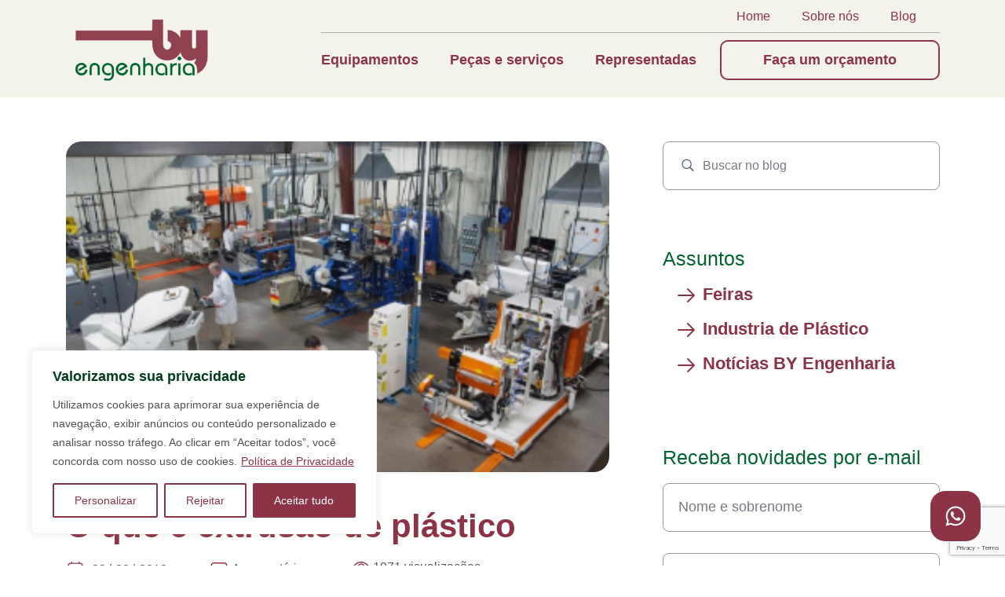

--- FILE ---
content_type: text/html; charset=UTF-8
request_url: https://byengenharia.com.br/industria-de-plastico/o-que-e-extrusao-de-plastico/
body_size: 123559
content:
<!DOCTYPE html>
<html lang="pt-BR">

<head>
    <meta charset="utf-8">
  <meta http-equiv="X-UA-Compatible" content="IE=edge">
  <meta name="viewport" content="width=device-width, initial-scale=1, maximum-scale=1, user-scalable=no">
  <meta name="theme-color" content="#8C3445" />
  <title>O que é extrusão de plástico - BY Engenharia</title>
  <meta name='robots' content='index, follow, max-image-preview:large, max-snippet:-1, max-video-preview:-1' />

	<!-- This site is optimized with the Yoast SEO plugin v24.2 - https://yoast.com/wordpress/plugins/seo/ -->
	<title>O que é extrusão de plástico - BY Engenharia</title>
	<link rel="canonical" href="https://byengenharia.com.br/industria-de-plastico/o-que-e-extrusao-de-plastico/" />
	<meta property="og:locale" content="pt_BR" />
	<meta property="og:type" content="article" />
	<meta property="og:title" content="O que é extrusão de plástico - BY Engenharia" />
	<meta property="og:description" content="Sabemos que ao longo do nosso dia lidamos com diferentes materiais e que muitos deles, são na maioria..." />
	<meta property="og:url" content="https://byengenharia.com.br/industria-de-plastico/o-que-e-extrusao-de-plastico/" />
	<meta property="og:site_name" content="BY Engenharia" />
	<meta property="article:published_time" content="2018-08-30T02:29:22+00:00" />
	<meta property="og:image" content="https://byengenharia.com.br/wp-content/uploads/2018/01/edi-1.jpg" />
	<meta property="og:image:width" content="332" />
	<meta property="og:image:height" content="221" />
	<meta property="og:image:type" content="image/jpeg" />
	<meta name="author" content="Jessica BY engenharia" />
	<meta name="twitter:card" content="summary_large_image" />
	<meta name="twitter:label1" content="Escrito por" />
	<meta name="twitter:data1" content="Jessica BY engenharia" />
	<meta name="twitter:label2" content="Est. tempo de leitura" />
	<meta name="twitter:data2" content="3 minutos" />
	<script type="application/ld+json" class="yoast-schema-graph">{"@context":"https://schema.org","@graph":[{"@type":"WebPage","@id":"https://byengenharia.com.br/industria-de-plastico/o-que-e-extrusao-de-plastico/","url":"https://byengenharia.com.br/industria-de-plastico/o-que-e-extrusao-de-plastico/","name":"O que é extrusão de plástico - BY Engenharia","isPartOf":{"@id":"https://byengenharia.com.br/#website"},"primaryImageOfPage":{"@id":"https://byengenharia.com.br/industria-de-plastico/o-que-e-extrusao-de-plastico/#primaryimage"},"image":{"@id":"https://byengenharia.com.br/industria-de-plastico/o-que-e-extrusao-de-plastico/#primaryimage"},"thumbnailUrl":"https://byengenharia.com.br/wp-content/uploads/2018/01/edi-1.jpg","datePublished":"2018-08-30T02:29:22+00:00","dateModified":"2018-08-30T02:29:22+00:00","author":{"@id":"https://byengenharia.com.br/#/schema/person/a3460a1a1c0e0ee8093c4dd016060c59"},"breadcrumb":{"@id":"https://byengenharia.com.br/industria-de-plastico/o-que-e-extrusao-de-plastico/#breadcrumb"},"inLanguage":"pt-BR","potentialAction":[{"@type":"ReadAction","target":["https://byengenharia.com.br/industria-de-plastico/o-que-e-extrusao-de-plastico/"]}]},{"@type":"ImageObject","inLanguage":"pt-BR","@id":"https://byengenharia.com.br/industria-de-plastico/o-que-e-extrusao-de-plastico/#primaryimage","url":"https://byengenharia.com.br/wp-content/uploads/2018/01/edi-1.jpg","contentUrl":"https://byengenharia.com.br/wp-content/uploads/2018/01/edi-1.jpg","width":332,"height":221},{"@type":"BreadcrumbList","@id":"https://byengenharia.com.br/industria-de-plastico/o-que-e-extrusao-de-plastico/#breadcrumb","itemListElement":[{"@type":"ListItem","position":1,"name":"Home","item":"https://byengenharia.com.br/"},{"@type":"ListItem","position":2,"name":"O que é extrusão de plástico"}]},{"@type":"WebSite","@id":"https://byengenharia.com.br/#website","url":"https://byengenharia.com.br/","name":"BY Engenharia","description":"","potentialAction":[{"@type":"SearchAction","target":{"@type":"EntryPoint","urlTemplate":"https://byengenharia.com.br/?s={search_term_string}"},"query-input":{"@type":"PropertyValueSpecification","valueRequired":true,"valueName":"search_term_string"}}],"inLanguage":"pt-BR"},{"@type":"Person","@id":"https://byengenharia.com.br/#/schema/person/a3460a1a1c0e0ee8093c4dd016060c59","name":"Jessica BY engenharia","image":{"@type":"ImageObject","inLanguage":"pt-BR","@id":"https://byengenharia.com.br/#/schema/person/image/","url":"https://secure.gravatar.com/avatar/715578f321826fb43085d2a7dd4c1f101c8e3e55a0e377bbced37c9ea4dbdbca?s=96&d=mm&r=g","contentUrl":"https://secure.gravatar.com/avatar/715578f321826fb43085d2a7dd4c1f101c8e3e55a0e377bbced37c9ea4dbdbca?s=96&d=mm&r=g","caption":"Jessica BY engenharia"},"url":"https://byengenharia.com.br/author/jessica/"}]}</script>
	<!-- / Yoast SEO plugin. -->


<link rel='dns-prefetch' href='//ajax.googleapis.com' />
<link rel='dns-prefetch' href='//cdn.jsdelivr.net' />
<link rel="alternate" type="application/rss+xml" title="Feed de comentários para BY Engenharia &raquo; O que é extrusão de plástico" href="https://byengenharia.com.br/industria-de-plastico/o-que-e-extrusao-de-plastico/feed/" />
<link rel="alternate" title="oEmbed (JSON)" type="application/json+oembed" href="https://byengenharia.com.br/wp-json/oembed/1.0/embed?url=https%3A%2F%2Fbyengenharia.com.br%2Findustria-de-plastico%2Fo-que-e-extrusao-de-plastico%2F" />
<link rel="alternate" title="oEmbed (XML)" type="text/xml+oembed" href="https://byengenharia.com.br/wp-json/oembed/1.0/embed?url=https%3A%2F%2Fbyengenharia.com.br%2Findustria-de-plastico%2Fo-que-e-extrusao-de-plastico%2F&#038;format=xml" />
<style id='wp-img-auto-sizes-contain-inline-css'>
img:is([sizes=auto i],[sizes^="auto," i]){contain-intrinsic-size:3000px 1500px}
/*# sourceURL=wp-img-auto-sizes-contain-inline-css */
</style>
<link rel='stylesheet' id='sbi_styles-css' href='https://byengenharia.com.br/wp-content/plugins/instagram-feed/css/sbi-styles.min.css?ver=6.6.1' media='all' />
<link rel='stylesheet' id='pb_animate-css' href='https://byengenharia.com.br/wp-content/plugins/ays-popup-box/public/css/animate.css?ver=5.1.8' media='all' />
<link rel='stylesheet' id='contact-form-7-css' href='https://byengenharia.com.br/wp-content/plugins/contact-form-7/includes/css/styles.css?ver=6.0.3' media='all' />
<link rel='stylesheet' id='glightbox-css-css' href='https://cdn.jsdelivr.net/npm/glightbox/dist/css/glightbox.min.css' media='all' />
<link rel='stylesheet' id='o2_style-css' href='https://byengenharia.com.br/wp-content/themes/BYEngenharia/style.css?ver=5.8.1.1427' media='all' />
<script id="cookie-law-info-js-extra">
var _ckyConfig = {"_ipData":[],"_assetsURL":"https://byengenharia.com.br/wp-content/plugins/cookie-law-info/lite/frontend/images/","_publicURL":"https://byengenharia.com.br","_expiry":"365","_categories":[{"name":"Necess\u00e1rio","slug":"necessary","isNecessary":true,"ccpaDoNotSell":true,"cookies":[],"active":true,"defaultConsent":{"gdpr":true,"ccpa":true}},{"name":"Funcional","slug":"functional","isNecessary":false,"ccpaDoNotSell":true,"cookies":[],"active":true,"defaultConsent":{"gdpr":false,"ccpa":false}},{"name":"Anal\u00edticos","slug":"analytics","isNecessary":false,"ccpaDoNotSell":true,"cookies":[],"active":true,"defaultConsent":{"gdpr":false,"ccpa":false}},{"name":"Desempenho","slug":"performance","isNecessary":false,"ccpaDoNotSell":true,"cookies":[],"active":true,"defaultConsent":{"gdpr":false,"ccpa":false}},{"name":"An\u00fancio","slug":"advertisement","isNecessary":false,"ccpaDoNotSell":true,"cookies":[],"active":true,"defaultConsent":{"gdpr":false,"ccpa":false}}],"_activeLaw":"gdpr","_rootDomain":"","_block":"1","_showBanner":"1","_bannerConfig":{"settings":{"type":"box","preferenceCenterType":"popup","position":"bottom-left","applicableLaw":"gdpr"},"behaviours":{"reloadBannerOnAccept":false,"loadAnalyticsByDefault":false,"animations":{"onLoad":"animate","onHide":"sticky"}},"config":{"revisitConsent":{"status":false,"tag":"revisit-consent","position":"bottom-left","meta":{"url":"#"},"styles":{"background-color":"#8c3445"},"elements":{"title":{"type":"text","tag":"revisit-consent-title","status":true,"styles":{"color":"#0056a7"}}}},"preferenceCenter":{"toggle":{"status":true,"tag":"detail-category-toggle","type":"toggle","states":{"active":{"styles":{"background-color":"#1863DC"}},"inactive":{"styles":{"background-color":"#D0D5D2"}}}}},"categoryPreview":{"status":false,"toggle":{"status":true,"tag":"detail-category-preview-toggle","type":"toggle","states":{"active":{"styles":{"background-color":"#1863DC"}},"inactive":{"styles":{"background-color":"#D0D5D2"}}}}},"videoPlaceholder":{"status":true,"styles":{"background-color":"#000000","border-color":"#000000","color":"#ffffff"}},"readMore":{"status":true,"tag":"readmore-button","type":"link","meta":{"noFollow":true,"newTab":true},"styles":{"color":"#8C3445","background-color":"transparent","border-color":"transparent"}},"auditTable":{"status":true},"optOption":{"status":true,"toggle":{"status":true,"tag":"optout-option-toggle","type":"toggle","states":{"active":{"styles":{"background-color":"#1863dc"}},"inactive":{"styles":{"background-color":"#FFFFFF"}}}}}}},"_version":"3.2.8","_logConsent":"1","_tags":[{"tag":"accept-button","styles":{"color":"#FFFFFF","background-color":"#8c3445","border-color":"#8c3445"}},{"tag":"reject-button","styles":{"color":"#8C3445","background-color":"transparent","border-color":"#8C3445"}},{"tag":"settings-button","styles":{"color":"#8C3445","background-color":"transparent","border-color":"#8C3445"}},{"tag":"readmore-button","styles":{"color":"#8C3445","background-color":"transparent","border-color":"transparent"}},{"tag":"donotsell-button","styles":{"color":"#1863DC","background-color":"transparent","border-color":"transparent"}},{"tag":"accept-button","styles":{"color":"#FFFFFF","background-color":"#8c3445","border-color":"#8c3445"}},{"tag":"revisit-consent","styles":{"background-color":"#8c3445"}}],"_shortCodes":[{"key":"cky_readmore","content":"\u003Ca href=\"https://byengenharia.com.br/politica-de-privacidade/\" class=\"cky-policy\" aria-label=\"Pol\u00edtica de Privacidade\" target=\"_blank\" rel=\"noopener\" data-cky-tag=\"readmore-button\"\u003EPol\u00edtica de Privacidade\u003C/a\u003E","tag":"readmore-button","status":true,"attributes":{"rel":"nofollow","target":"_blank"}},{"key":"cky_show_desc","content":"\u003Cbutton class=\"cky-show-desc-btn\" data-cky-tag=\"show-desc-button\" aria-label=\"Mostrar mais\"\u003EMostrar mais\u003C/button\u003E","tag":"show-desc-button","status":true,"attributes":[]},{"key":"cky_hide_desc","content":"\u003Cbutton class=\"cky-show-desc-btn\" data-cky-tag=\"hide-desc-button\" aria-label=\"Mostrar menos\"\u003EMostrar menos\u003C/button\u003E","tag":"hide-desc-button","status":true,"attributes":[]},{"key":"cky_category_toggle_label","content":"[cky_{{status}}_category_label] [cky_preference_{{category_slug}}_title]","tag":"","status":true,"attributes":[]},{"key":"cky_enable_category_label","content":"Habilitar","tag":"","status":true,"attributes":[]},{"key":"cky_disable_category_label","content":"Desabilitar","tag":"","status":true,"attributes":[]},{"key":"cky_video_placeholder","content":"\u003Cdiv class=\"video-placeholder-normal\" data-cky-tag=\"video-placeholder\" id=\"[UNIQUEID]\"\u003E\u003Cp class=\"video-placeholder-text-normal\" data-cky-tag=\"placeholder-title\"\u003EPor favor, aceite o consentimento do cookie\u003C/p\u003E\u003C/div\u003E","tag":"","status":true,"attributes":[]},{"key":"cky_enable_optout_label","content":"Habilitar","tag":"","status":true,"attributes":[]},{"key":"cky_disable_optout_label","content":"Desabilitar","tag":"","status":true,"attributes":[]},{"key":"cky_optout_toggle_label","content":"[cky_{{status}}_optout_label] [cky_optout_option_title]","tag":"","status":true,"attributes":[]},{"key":"cky_optout_option_title","content":"N\u00e3o venda ou compartilhe minhas informa\u00e7\u00f5es pessoais","tag":"","status":true,"attributes":[]},{"key":"cky_optout_close_label","content":"Fechar","tag":"","status":true,"attributes":[]}],"_rtl":"","_language":"pt-br","_providersToBlock":[]};
var _ckyStyles = {"css":".cky-overlay{background: #000000; opacity: 0.4; position: fixed; top: 0; left: 0; width: 100%; height: 100%; z-index: 99999999;}.cky-hide{display: none;}.cky-btn-revisit-wrapper{display: flex; align-items: center; justify-content: center; background: #0056a7; width: 45px; height: 45px; border-radius: 50%; position: fixed; z-index: 999999; cursor: pointer;}.cky-revisit-bottom-left{bottom: 15px; left: 15px;}.cky-revisit-bottom-right{bottom: 15px; right: 15px;}.cky-btn-revisit-wrapper .cky-btn-revisit{display: flex; align-items: center; justify-content: center; background: none; border: none; cursor: pointer; position: relative; margin: 0; padding: 0;}.cky-btn-revisit-wrapper .cky-btn-revisit img{max-width: fit-content; margin: 0; height: 30px; width: 30px;}.cky-revisit-bottom-left:hover::before{content: attr(data-tooltip); position: absolute; background: #4e4b66; color: #ffffff; left: calc(100% + 7px); font-size: 12px; line-height: 16px; width: max-content; padding: 4px 8px; border-radius: 4px;}.cky-revisit-bottom-left:hover::after{position: absolute; content: \"\"; border: 5px solid transparent; left: calc(100% + 2px); border-left-width: 0; border-right-color: #4e4b66;}.cky-revisit-bottom-right:hover::before{content: attr(data-tooltip); position: absolute; background: #4e4b66; color: #ffffff; right: calc(100% + 7px); font-size: 12px; line-height: 16px; width: max-content; padding: 4px 8px; border-radius: 4px;}.cky-revisit-bottom-right:hover::after{position: absolute; content: \"\"; border: 5px solid transparent; right: calc(100% + 2px); border-right-width: 0; border-left-color: #4e4b66;}.cky-revisit-hide{display: none;}.cky-consent-container{position: fixed; width: 440px; box-sizing: border-box; z-index: 9999999; border-radius: 6px;}.cky-consent-container .cky-consent-bar{background: #ffffff; border: 1px solid; padding: 20px 26px; box-shadow: 0 -1px 10px 0 #acabab4d; border-radius: 6px;}.cky-box-bottom-left{bottom: 40px; left: 40px;}.cky-box-bottom-right{bottom: 40px; right: 40px;}.cky-box-top-left{top: 40px; left: 40px;}.cky-box-top-right{top: 40px; right: 40px;}.cky-custom-brand-logo-wrapper .cky-custom-brand-logo{width: 100px; height: auto; margin: 0 0 12px 0;}.cky-notice .cky-title{color: #212121; font-weight: 700; font-size: 18px; line-height: 24px; margin: 0 0 12px 0;}.cky-notice-des *,.cky-preference-content-wrapper *,.cky-accordion-header-des *,.cky-gpc-wrapper .cky-gpc-desc *{font-size: 14px;}.cky-notice-des{color: #212121; font-size: 14px; line-height: 24px; font-weight: 400;}.cky-notice-des img{height: 25px; width: 25px;}.cky-consent-bar .cky-notice-des p,.cky-gpc-wrapper .cky-gpc-desc p,.cky-preference-body-wrapper .cky-preference-content-wrapper p,.cky-accordion-header-wrapper .cky-accordion-header-des p,.cky-cookie-des-table li div:last-child p{color: inherit; margin-top: 0; overflow-wrap: break-word;}.cky-notice-des P:last-child,.cky-preference-content-wrapper p:last-child,.cky-cookie-des-table li div:last-child p:last-child,.cky-gpc-wrapper .cky-gpc-desc p:last-child{margin-bottom: 0;}.cky-notice-des a.cky-policy,.cky-notice-des button.cky-policy{font-size: 14px; color: #1863dc; white-space: nowrap; cursor: pointer; background: transparent; border: 1px solid; text-decoration: underline;}.cky-notice-des button.cky-policy{padding: 0;}.cky-notice-des a.cky-policy:focus-visible,.cky-notice-des button.cky-policy:focus-visible,.cky-preference-content-wrapper .cky-show-desc-btn:focus-visible,.cky-accordion-header .cky-accordion-btn:focus-visible,.cky-preference-header .cky-btn-close:focus-visible,.cky-switch input[type=\"checkbox\"]:focus-visible,.cky-footer-wrapper a:focus-visible,.cky-btn:focus-visible{outline: 2px solid #1863dc; outline-offset: 2px;}.cky-btn:focus:not(:focus-visible),.cky-accordion-header .cky-accordion-btn:focus:not(:focus-visible),.cky-preference-content-wrapper .cky-show-desc-btn:focus:not(:focus-visible),.cky-btn-revisit-wrapper .cky-btn-revisit:focus:not(:focus-visible),.cky-preference-header .cky-btn-close:focus:not(:focus-visible),.cky-consent-bar .cky-banner-btn-close:focus:not(:focus-visible){outline: 0;}button.cky-show-desc-btn:not(:hover):not(:active){color: #1863dc; background: transparent;}button.cky-accordion-btn:not(:hover):not(:active),button.cky-banner-btn-close:not(:hover):not(:active),button.cky-btn-revisit:not(:hover):not(:active),button.cky-btn-close:not(:hover):not(:active){background: transparent;}.cky-consent-bar button:hover,.cky-modal.cky-modal-open button:hover,.cky-consent-bar button:focus,.cky-modal.cky-modal-open button:focus{text-decoration: none;}.cky-notice-btn-wrapper{display: flex; justify-content: flex-start; align-items: center; flex-wrap: wrap; margin-top: 16px;}.cky-notice-btn-wrapper .cky-btn{text-shadow: none; box-shadow: none;}.cky-btn{flex: auto; max-width: 100%; font-size: 14px; font-family: inherit; line-height: 24px; padding: 8px; font-weight: 500; margin: 0 8px 0 0; border-radius: 2px; cursor: pointer; text-align: center; text-transform: none; min-height: 0;}.cky-btn:hover{opacity: 0.8;}.cky-btn-customize{color: #1863dc; background: transparent; border: 2px solid #1863dc;}.cky-btn-reject{color: #1863dc; background: transparent; border: 2px solid #1863dc;}.cky-btn-accept{background: #1863dc; color: #ffffff; border: 2px solid #1863dc;}.cky-btn:last-child{margin-right: 0;}@media (max-width: 576px){.cky-box-bottom-left{bottom: 0; left: 0;}.cky-box-bottom-right{bottom: 0; right: 0;}.cky-box-top-left{top: 0; left: 0;}.cky-box-top-right{top: 0; right: 0;}}@media (max-width: 440px){.cky-box-bottom-left, .cky-box-bottom-right, .cky-box-top-left, .cky-box-top-right{width: 100%; max-width: 100%;}.cky-consent-container .cky-consent-bar{padding: 20px 0;}.cky-custom-brand-logo-wrapper, .cky-notice .cky-title, .cky-notice-des, .cky-notice-btn-wrapper{padding: 0 24px;}.cky-notice-des{max-height: 40vh; overflow-y: scroll;}.cky-notice-btn-wrapper{flex-direction: column; margin-top: 0;}.cky-btn{width: 100%; margin: 10px 0 0 0;}.cky-notice-btn-wrapper .cky-btn-customize{order: 2;}.cky-notice-btn-wrapper .cky-btn-reject{order: 3;}.cky-notice-btn-wrapper .cky-btn-accept{order: 1; margin-top: 16px;}}@media (max-width: 352px){.cky-notice .cky-title{font-size: 16px;}.cky-notice-des *{font-size: 12px;}.cky-notice-des, .cky-btn{font-size: 12px;}}.cky-modal.cky-modal-open{display: flex; visibility: visible; -webkit-transform: translate(-50%, -50%); -moz-transform: translate(-50%, -50%); -ms-transform: translate(-50%, -50%); -o-transform: translate(-50%, -50%); transform: translate(-50%, -50%); top: 50%; left: 50%; transition: all 1s ease;}.cky-modal{box-shadow: 0 32px 68px rgba(0, 0, 0, 0.3); margin: 0 auto; position: fixed; max-width: 100%; background: #ffffff; top: 50%; box-sizing: border-box; border-radius: 6px; z-index: 999999999; color: #212121; -webkit-transform: translate(-50%, 100%); -moz-transform: translate(-50%, 100%); -ms-transform: translate(-50%, 100%); -o-transform: translate(-50%, 100%); transform: translate(-50%, 100%); visibility: hidden; transition: all 0s ease;}.cky-preference-center{max-height: 79vh; overflow: hidden; width: 845px; overflow: hidden; flex: 1 1 0; display: flex; flex-direction: column; border-radius: 6px;}.cky-preference-header{display: flex; align-items: center; justify-content: space-between; padding: 22px 24px; border-bottom: 1px solid;}.cky-preference-header .cky-preference-title{font-size: 18px; font-weight: 700; line-height: 24px;}.cky-preference-header .cky-btn-close{margin: 0; cursor: pointer; vertical-align: middle; padding: 0; background: none; border: none; width: auto; height: auto; min-height: 0; line-height: 0; text-shadow: none; box-shadow: none;}.cky-preference-header .cky-btn-close img{margin: 0; height: 10px; width: 10px;}.cky-preference-body-wrapper{padding: 0 24px; flex: 1; overflow: auto; box-sizing: border-box;}.cky-preference-content-wrapper,.cky-gpc-wrapper .cky-gpc-desc{font-size: 14px; line-height: 24px; font-weight: 400; padding: 12px 0;}.cky-preference-content-wrapper{border-bottom: 1px solid;}.cky-preference-content-wrapper img{height: 25px; width: 25px;}.cky-preference-content-wrapper .cky-show-desc-btn{font-size: 14px; font-family: inherit; color: #1863dc; text-decoration: none; line-height: 24px; padding: 0; margin: 0; white-space: nowrap; cursor: pointer; background: transparent; border-color: transparent; text-transform: none; min-height: 0; text-shadow: none; box-shadow: none;}.cky-accordion-wrapper{margin-bottom: 10px;}.cky-accordion{border-bottom: 1px solid;}.cky-accordion:last-child{border-bottom: none;}.cky-accordion .cky-accordion-item{display: flex; margin-top: 10px;}.cky-accordion .cky-accordion-body{display: none;}.cky-accordion.cky-accordion-active .cky-accordion-body{display: block; padding: 0 22px; margin-bottom: 16px;}.cky-accordion-header-wrapper{cursor: pointer; width: 100%;}.cky-accordion-item .cky-accordion-header{display: flex; justify-content: space-between; align-items: center;}.cky-accordion-header .cky-accordion-btn{font-size: 16px; font-family: inherit; color: #212121; line-height: 24px; background: none; border: none; font-weight: 700; padding: 0; margin: 0; cursor: pointer; text-transform: none; min-height: 0; text-shadow: none; box-shadow: none;}.cky-accordion-header .cky-always-active{color: #008000; font-weight: 600; line-height: 24px; font-size: 14px;}.cky-accordion-header-des{font-size: 14px; line-height: 24px; margin: 10px 0 16px 0;}.cky-accordion-chevron{margin-right: 22px; position: relative; cursor: pointer;}.cky-accordion-chevron-hide{display: none;}.cky-accordion .cky-accordion-chevron i::before{content: \"\"; position: absolute; border-right: 1.4px solid; border-bottom: 1.4px solid; border-color: inherit; height: 6px; width: 6px; -webkit-transform: rotate(-45deg); -moz-transform: rotate(-45deg); -ms-transform: rotate(-45deg); -o-transform: rotate(-45deg); transform: rotate(-45deg); transition: all 0.2s ease-in-out; top: 8px;}.cky-accordion.cky-accordion-active .cky-accordion-chevron i::before{-webkit-transform: rotate(45deg); -moz-transform: rotate(45deg); -ms-transform: rotate(45deg); -o-transform: rotate(45deg); transform: rotate(45deg);}.cky-audit-table{background: #f4f4f4; border-radius: 6px;}.cky-audit-table .cky-empty-cookies-text{color: inherit; font-size: 12px; line-height: 24px; margin: 0; padding: 10px;}.cky-audit-table .cky-cookie-des-table{font-size: 12px; line-height: 24px; font-weight: normal; padding: 15px 10px; border-bottom: 1px solid; border-bottom-color: inherit; margin: 0;}.cky-audit-table .cky-cookie-des-table:last-child{border-bottom: none;}.cky-audit-table .cky-cookie-des-table li{list-style-type: none; display: flex; padding: 3px 0;}.cky-audit-table .cky-cookie-des-table li:first-child{padding-top: 0;}.cky-cookie-des-table li div:first-child{width: 100px; font-weight: 600; word-break: break-word; word-wrap: break-word;}.cky-cookie-des-table li div:last-child{flex: 1; word-break: break-word; word-wrap: break-word; margin-left: 8px;}.cky-footer-shadow{display: block; width: 100%; height: 40px; background: linear-gradient(180deg, rgba(255, 255, 255, 0) 0%, #ffffff 100%); position: absolute; bottom: calc(100% - 1px);}.cky-footer-wrapper{position: relative;}.cky-prefrence-btn-wrapper{display: flex; flex-wrap: wrap; align-items: center; justify-content: center; padding: 22px 24px; border-top: 1px solid;}.cky-prefrence-btn-wrapper .cky-btn{flex: auto; max-width: 100%; text-shadow: none; box-shadow: none;}.cky-btn-preferences{color: #1863dc; background: transparent; border: 2px solid #1863dc;}.cky-preference-header,.cky-preference-body-wrapper,.cky-preference-content-wrapper,.cky-accordion-wrapper,.cky-accordion,.cky-accordion-wrapper,.cky-footer-wrapper,.cky-prefrence-btn-wrapper{border-color: inherit;}@media (max-width: 845px){.cky-modal{max-width: calc(100% - 16px);}}@media (max-width: 576px){.cky-modal{max-width: 100%;}.cky-preference-center{max-height: 100vh;}.cky-prefrence-btn-wrapper{flex-direction: column;}.cky-accordion.cky-accordion-active .cky-accordion-body{padding-right: 0;}.cky-prefrence-btn-wrapper .cky-btn{width: 100%; margin: 10px 0 0 0;}.cky-prefrence-btn-wrapper .cky-btn-reject{order: 3;}.cky-prefrence-btn-wrapper .cky-btn-accept{order: 1; margin-top: 0;}.cky-prefrence-btn-wrapper .cky-btn-preferences{order: 2;}}@media (max-width: 425px){.cky-accordion-chevron{margin-right: 15px;}.cky-notice-btn-wrapper{margin-top: 0;}.cky-accordion.cky-accordion-active .cky-accordion-body{padding: 0 15px;}}@media (max-width: 352px){.cky-preference-header .cky-preference-title{font-size: 16px;}.cky-preference-header{padding: 16px 24px;}.cky-preference-content-wrapper *, .cky-accordion-header-des *{font-size: 12px;}.cky-preference-content-wrapper, .cky-preference-content-wrapper .cky-show-more, .cky-accordion-header .cky-always-active, .cky-accordion-header-des, .cky-preference-content-wrapper .cky-show-desc-btn, .cky-notice-des a.cky-policy{font-size: 12px;}.cky-accordion-header .cky-accordion-btn{font-size: 14px;}}.cky-switch{display: flex;}.cky-switch input[type=\"checkbox\"]{position: relative; width: 44px; height: 24px; margin: 0; background: #d0d5d2; -webkit-appearance: none; border-radius: 50px; cursor: pointer; outline: 0; border: none; top: 0;}.cky-switch input[type=\"checkbox\"]:checked{background: #1863dc;}.cky-switch input[type=\"checkbox\"]:before{position: absolute; content: \"\"; height: 20px; width: 20px; left: 2px; bottom: 2px; border-radius: 50%; background-color: white; -webkit-transition: 0.4s; transition: 0.4s; margin: 0;}.cky-switch input[type=\"checkbox\"]:after{display: none;}.cky-switch input[type=\"checkbox\"]:checked:before{-webkit-transform: translateX(20px); -ms-transform: translateX(20px); transform: translateX(20px);}@media (max-width: 425px){.cky-switch input[type=\"checkbox\"]{width: 38px; height: 21px;}.cky-switch input[type=\"checkbox\"]:before{height: 17px; width: 17px;}.cky-switch input[type=\"checkbox\"]:checked:before{-webkit-transform: translateX(17px); -ms-transform: translateX(17px); transform: translateX(17px);}}.cky-consent-bar .cky-banner-btn-close{position: absolute; right: 9px; top: 5px; background: none; border: none; cursor: pointer; padding: 0; margin: 0; min-height: 0; line-height: 0; height: auto; width: auto; text-shadow: none; box-shadow: none;}.cky-consent-bar .cky-banner-btn-close img{height: 9px; width: 9px; margin: 0;}.cky-notice-group{font-size: 14px; line-height: 24px; font-weight: 400; color: #212121;}.cky-notice-btn-wrapper .cky-btn-do-not-sell{font-size: 14px; line-height: 24px; padding: 6px 0; margin: 0; font-weight: 500; background: none; border-radius: 2px; border: none; cursor: pointer; text-align: left; color: #1863dc; background: transparent; border-color: transparent; box-shadow: none; text-shadow: none;}.cky-consent-bar .cky-banner-btn-close:focus-visible,.cky-notice-btn-wrapper .cky-btn-do-not-sell:focus-visible,.cky-opt-out-btn-wrapper .cky-btn:focus-visible,.cky-opt-out-checkbox-wrapper input[type=\"checkbox\"].cky-opt-out-checkbox:focus-visible{outline: 2px solid #1863dc; outline-offset: 2px;}@media (max-width: 440px){.cky-consent-container{width: 100%;}}@media (max-width: 352px){.cky-notice-des a.cky-policy, .cky-notice-btn-wrapper .cky-btn-do-not-sell{font-size: 12px;}}.cky-opt-out-wrapper{padding: 12px 0;}.cky-opt-out-wrapper .cky-opt-out-checkbox-wrapper{display: flex; align-items: center;}.cky-opt-out-checkbox-wrapper .cky-opt-out-checkbox-label{font-size: 16px; font-weight: 700; line-height: 24px; margin: 0 0 0 12px; cursor: pointer;}.cky-opt-out-checkbox-wrapper input[type=\"checkbox\"].cky-opt-out-checkbox{background-color: #ffffff; border: 1px solid black; width: 20px; height: 18.5px; margin: 0; -webkit-appearance: none; position: relative; display: flex; align-items: center; justify-content: center; border-radius: 2px; cursor: pointer;}.cky-opt-out-checkbox-wrapper input[type=\"checkbox\"].cky-opt-out-checkbox:checked{background-color: #1863dc; border: none;}.cky-opt-out-checkbox-wrapper input[type=\"checkbox\"].cky-opt-out-checkbox:checked::after{left: 6px; bottom: 4px; width: 7px; height: 13px; border: solid #ffffff; border-width: 0 3px 3px 0; border-radius: 2px; -webkit-transform: rotate(45deg); -ms-transform: rotate(45deg); transform: rotate(45deg); content: \"\"; position: absolute; box-sizing: border-box;}.cky-opt-out-checkbox-wrapper.cky-disabled .cky-opt-out-checkbox-label,.cky-opt-out-checkbox-wrapper.cky-disabled input[type=\"checkbox\"].cky-opt-out-checkbox{cursor: no-drop;}.cky-gpc-wrapper{margin: 0 0 0 32px;}.cky-footer-wrapper .cky-opt-out-btn-wrapper{display: flex; flex-wrap: wrap; align-items: center; justify-content: center; padding: 22px 24px;}.cky-opt-out-btn-wrapper .cky-btn{flex: auto; max-width: 100%; text-shadow: none; box-shadow: none;}.cky-opt-out-btn-wrapper .cky-btn-cancel{border: 1px solid #dedfe0; background: transparent; color: #858585;}.cky-opt-out-btn-wrapper .cky-btn-confirm{background: #1863dc; color: #ffffff; border: 1px solid #1863dc;}@media (max-width: 352px){.cky-opt-out-checkbox-wrapper .cky-opt-out-checkbox-label{font-size: 14px;}.cky-gpc-wrapper .cky-gpc-desc, .cky-gpc-wrapper .cky-gpc-desc *{font-size: 12px;}.cky-opt-out-checkbox-wrapper input[type=\"checkbox\"].cky-opt-out-checkbox{width: 16px; height: 16px;}.cky-opt-out-checkbox-wrapper input[type=\"checkbox\"].cky-opt-out-checkbox:checked::after{left: 5px; bottom: 4px; width: 3px; height: 9px;}.cky-gpc-wrapper{margin: 0 0 0 28px;}}.video-placeholder-youtube{background-size: 100% 100%; background-position: center; background-repeat: no-repeat; background-color: #b2b0b059; position: relative; display: flex; align-items: center; justify-content: center; max-width: 100%;}.video-placeholder-text-youtube{text-align: center; align-items: center; padding: 10px 16px; background-color: #000000cc; color: #ffffff; border: 1px solid; border-radius: 2px; cursor: pointer;}.video-placeholder-normal{background-image: url(\"/wp-content/plugins/cookie-law-info/lite/frontend/images/placeholder.svg\"); background-size: 80px; background-position: center; background-repeat: no-repeat; background-color: #b2b0b059; position: relative; display: flex; align-items: flex-end; justify-content: center; max-width: 100%;}.video-placeholder-text-normal{align-items: center; padding: 10px 16px; text-align: center; border: 1px solid; border-radius: 2px; cursor: pointer;}.cky-rtl{direction: rtl; text-align: right;}.cky-rtl .cky-banner-btn-close{left: 9px; right: auto;}.cky-rtl .cky-notice-btn-wrapper .cky-btn:last-child{margin-right: 8px;}.cky-rtl .cky-notice-btn-wrapper .cky-btn:first-child{margin-right: 0;}.cky-rtl .cky-notice-btn-wrapper{margin-left: 0; margin-right: 15px;}.cky-rtl .cky-prefrence-btn-wrapper .cky-btn{margin-right: 8px;}.cky-rtl .cky-prefrence-btn-wrapper .cky-btn:first-child{margin-right: 0;}.cky-rtl .cky-accordion .cky-accordion-chevron i::before{border: none; border-left: 1.4px solid; border-top: 1.4px solid; left: 12px;}.cky-rtl .cky-accordion.cky-accordion-active .cky-accordion-chevron i::before{-webkit-transform: rotate(-135deg); -moz-transform: rotate(-135deg); -ms-transform: rotate(-135deg); -o-transform: rotate(-135deg); transform: rotate(-135deg);}@media (max-width: 768px){.cky-rtl .cky-notice-btn-wrapper{margin-right: 0;}}@media (max-width: 576px){.cky-rtl .cky-notice-btn-wrapper .cky-btn:last-child{margin-right: 0;}.cky-rtl .cky-prefrence-btn-wrapper .cky-btn{margin-right: 0;}.cky-rtl .cky-accordion.cky-accordion-active .cky-accordion-body{padding: 0 22px 0 0;}}@media (max-width: 425px){.cky-rtl .cky-accordion.cky-accordion-active .cky-accordion-body{padding: 0 15px 0 0;}}.cky-rtl .cky-opt-out-btn-wrapper .cky-btn{margin-right: 12px;}.cky-rtl .cky-opt-out-btn-wrapper .cky-btn:first-child{margin-right: 0;}.cky-rtl .cky-opt-out-checkbox-wrapper .cky-opt-out-checkbox-label{margin: 0 12px 0 0;}"};
//# sourceURL=cookie-law-info-js-extra
</script>
<script src="https://byengenharia.com.br/wp-content/plugins/cookie-law-info/lite/frontend/js/script.min.js?ver=3.2.8" id="cookie-law-info-js"></script>
<script src="https://ajax.googleapis.com/ajax/libs/jquery/3.7.0/jquery.min.js" id="jquery-js"></script>
<script id="ays-pb-js-extra">
var pbLocalizeObj = {"ajax":"https://byengenharia.com.br/wp-admin/admin-ajax.php","seconds":"seconds","thisWillClose":"This will close in","icons":{"close_icon":"\u003Csvg class=\"ays_pb_material_close_icon\" xmlns=\"https://www.w3.org/2000/svg\" height=\"36px\" viewBox=\"0 0 24 24\" width=\"36px\" fill=\"#000000\" alt=\"Pop-up Close\"\u003E\u003Cpath d=\"M0 0h24v24H0z\" fill=\"none\"/\u003E\u003Cpath d=\"M19 6.41L17.59 5 12 10.59 6.41 5 5 6.41 10.59 12 5 17.59 6.41 19 12 13.41 17.59 19 19 17.59 13.41 12z\"/\u003E\u003C/svg\u003E","close_circle_icon":"\u003Csvg class=\"ays_pb_material_close_circle_icon\" xmlns=\"https://www.w3.org/2000/svg\" height=\"24\" viewBox=\"0 0 24 24\" width=\"36\" alt=\"Pop-up Close\"\u003E\u003Cpath d=\"M0 0h24v24H0z\" fill=\"none\"/\u003E\u003Cpath d=\"M12 2C6.47 2 2 6.47 2 12s4.47 10 10 10 10-4.47 10-10S17.53 2 12 2zm5 13.59L15.59 17 12 13.41 8.41 17 7 15.59 10.59 12 7 8.41 8.41 7 12 10.59 15.59 7 17 8.41 13.41 12 17 15.59z\"/\u003E\u003C/svg\u003E","volume_up_icon":"\u003Csvg class=\"ays_pb_fa_volume\" xmlns=\"https://www.w3.org/2000/svg\" height=\"24\" viewBox=\"0 0 24 24\" width=\"36\"\u003E\u003Cpath d=\"M0 0h24v24H0z\" fill=\"none\"/\u003E\u003Cpath d=\"M3 9v6h4l5 5V4L7 9H3zm13.5 3c0-1.77-1.02-3.29-2.5-4.03v8.05c1.48-.73 2.5-2.25 2.5-4.02zM14 3.23v2.06c2.89.86 5 3.54 5 6.71s-2.11 5.85-5 6.71v2.06c4.01-.91 7-4.49 7-8.77s-2.99-7.86-7-8.77z\"/\u003E\u003C/svg\u003E","volume_mute_icon":"\u003Csvg xmlns=\"https://www.w3.org/2000/svg\" height=\"24\" viewBox=\"0 0 24 24\" width=\"24\"\u003E\u003Cpath d=\"M0 0h24v24H0z\" fill=\"none\"/\u003E\u003Cpath d=\"M7 9v6h4l5 5V4l-5 5H7z\"/\u003E\u003C/svg\u003E"}};
//# sourceURL=ays-pb-js-extra
</script>
<script src="https://byengenharia.com.br/wp-content/plugins/ays-popup-box/public/js/ays-pb-public.js?ver=5.1.8" id="ays-pb-js"></script>
<link rel="https://api.w.org/" href="https://byengenharia.com.br/wp-json/" /><link rel="alternate" title="JSON" type="application/json" href="https://byengenharia.com.br/wp-json/wp/v2/posts/806" /><link rel='shortlink' href='https://byengenharia.com.br/?p=806' />
<style id="cky-style-inline">[data-cky-tag]{visibility:hidden;}</style><link rel="icon" href="https://byengenharia.com.br/wp-content/uploads/2024/04/favicon.png" sizes="32x32" />
<link rel="icon" href="https://byengenharia.com.br/wp-content/uploads/2024/04/favicon.png" sizes="192x192" />
<link rel="apple-touch-icon" href="https://byengenharia.com.br/wp-content/uploads/2024/04/favicon.png" />
<meta name="msapplication-TileImage" content="https://byengenharia.com.br/wp-content/uploads/2024/04/favicon.png" />

<style id='global-styles-inline-css'>
:root{--wp--preset--aspect-ratio--square: 1;--wp--preset--aspect-ratio--4-3: 4/3;--wp--preset--aspect-ratio--3-4: 3/4;--wp--preset--aspect-ratio--3-2: 3/2;--wp--preset--aspect-ratio--2-3: 2/3;--wp--preset--aspect-ratio--16-9: 16/9;--wp--preset--aspect-ratio--9-16: 9/16;--wp--preset--color--black: #000000;--wp--preset--color--cyan-bluish-gray: #abb8c3;--wp--preset--color--white: #ffffff;--wp--preset--color--pale-pink: #f78da7;--wp--preset--color--vivid-red: #cf2e2e;--wp--preset--color--luminous-vivid-orange: #ff6900;--wp--preset--color--luminous-vivid-amber: #fcb900;--wp--preset--color--light-green-cyan: #7bdcb5;--wp--preset--color--vivid-green-cyan: #00d084;--wp--preset--color--pale-cyan-blue: #8ed1fc;--wp--preset--color--vivid-cyan-blue: #0693e3;--wp--preset--color--vivid-purple: #9b51e0;--wp--preset--gradient--vivid-cyan-blue-to-vivid-purple: linear-gradient(135deg,rgb(6,147,227) 0%,rgb(155,81,224) 100%);--wp--preset--gradient--light-green-cyan-to-vivid-green-cyan: linear-gradient(135deg,rgb(122,220,180) 0%,rgb(0,208,130) 100%);--wp--preset--gradient--luminous-vivid-amber-to-luminous-vivid-orange: linear-gradient(135deg,rgb(252,185,0) 0%,rgb(255,105,0) 100%);--wp--preset--gradient--luminous-vivid-orange-to-vivid-red: linear-gradient(135deg,rgb(255,105,0) 0%,rgb(207,46,46) 100%);--wp--preset--gradient--very-light-gray-to-cyan-bluish-gray: linear-gradient(135deg,rgb(238,238,238) 0%,rgb(169,184,195) 100%);--wp--preset--gradient--cool-to-warm-spectrum: linear-gradient(135deg,rgb(74,234,220) 0%,rgb(151,120,209) 20%,rgb(207,42,186) 40%,rgb(238,44,130) 60%,rgb(251,105,98) 80%,rgb(254,248,76) 100%);--wp--preset--gradient--blush-light-purple: linear-gradient(135deg,rgb(255,206,236) 0%,rgb(152,150,240) 100%);--wp--preset--gradient--blush-bordeaux: linear-gradient(135deg,rgb(254,205,165) 0%,rgb(254,45,45) 50%,rgb(107,0,62) 100%);--wp--preset--gradient--luminous-dusk: linear-gradient(135deg,rgb(255,203,112) 0%,rgb(199,81,192) 50%,rgb(65,88,208) 100%);--wp--preset--gradient--pale-ocean: linear-gradient(135deg,rgb(255,245,203) 0%,rgb(182,227,212) 50%,rgb(51,167,181) 100%);--wp--preset--gradient--electric-grass: linear-gradient(135deg,rgb(202,248,128) 0%,rgb(113,206,126) 100%);--wp--preset--gradient--midnight: linear-gradient(135deg,rgb(2,3,129) 0%,rgb(40,116,252) 100%);--wp--preset--font-size--small: 13px;--wp--preset--font-size--medium: 20px;--wp--preset--font-size--large: 36px;--wp--preset--font-size--x-large: 42px;--wp--preset--spacing--20: 0.44rem;--wp--preset--spacing--30: 0.67rem;--wp--preset--spacing--40: 1rem;--wp--preset--spacing--50: 1.5rem;--wp--preset--spacing--60: 2.25rem;--wp--preset--spacing--70: 3.38rem;--wp--preset--spacing--80: 5.06rem;--wp--preset--shadow--natural: 6px 6px 9px rgba(0, 0, 0, 0.2);--wp--preset--shadow--deep: 12px 12px 50px rgba(0, 0, 0, 0.4);--wp--preset--shadow--sharp: 6px 6px 0px rgba(0, 0, 0, 0.2);--wp--preset--shadow--outlined: 6px 6px 0px -3px rgb(255, 255, 255), 6px 6px rgb(0, 0, 0);--wp--preset--shadow--crisp: 6px 6px 0px rgb(0, 0, 0);}:where(.is-layout-flex){gap: 0.5em;}:where(.is-layout-grid){gap: 0.5em;}body .is-layout-flex{display: flex;}.is-layout-flex{flex-wrap: wrap;align-items: center;}.is-layout-flex > :is(*, div){margin: 0;}body .is-layout-grid{display: grid;}.is-layout-grid > :is(*, div){margin: 0;}:where(.wp-block-columns.is-layout-flex){gap: 2em;}:where(.wp-block-columns.is-layout-grid){gap: 2em;}:where(.wp-block-post-template.is-layout-flex){gap: 1.25em;}:where(.wp-block-post-template.is-layout-grid){gap: 1.25em;}.has-black-color{color: var(--wp--preset--color--black) !important;}.has-cyan-bluish-gray-color{color: var(--wp--preset--color--cyan-bluish-gray) !important;}.has-white-color{color: var(--wp--preset--color--white) !important;}.has-pale-pink-color{color: var(--wp--preset--color--pale-pink) !important;}.has-vivid-red-color{color: var(--wp--preset--color--vivid-red) !important;}.has-luminous-vivid-orange-color{color: var(--wp--preset--color--luminous-vivid-orange) !important;}.has-luminous-vivid-amber-color{color: var(--wp--preset--color--luminous-vivid-amber) !important;}.has-light-green-cyan-color{color: var(--wp--preset--color--light-green-cyan) !important;}.has-vivid-green-cyan-color{color: var(--wp--preset--color--vivid-green-cyan) !important;}.has-pale-cyan-blue-color{color: var(--wp--preset--color--pale-cyan-blue) !important;}.has-vivid-cyan-blue-color{color: var(--wp--preset--color--vivid-cyan-blue) !important;}.has-vivid-purple-color{color: var(--wp--preset--color--vivid-purple) !important;}.has-black-background-color{background-color: var(--wp--preset--color--black) !important;}.has-cyan-bluish-gray-background-color{background-color: var(--wp--preset--color--cyan-bluish-gray) !important;}.has-white-background-color{background-color: var(--wp--preset--color--white) !important;}.has-pale-pink-background-color{background-color: var(--wp--preset--color--pale-pink) !important;}.has-vivid-red-background-color{background-color: var(--wp--preset--color--vivid-red) !important;}.has-luminous-vivid-orange-background-color{background-color: var(--wp--preset--color--luminous-vivid-orange) !important;}.has-luminous-vivid-amber-background-color{background-color: var(--wp--preset--color--luminous-vivid-amber) !important;}.has-light-green-cyan-background-color{background-color: var(--wp--preset--color--light-green-cyan) !important;}.has-vivid-green-cyan-background-color{background-color: var(--wp--preset--color--vivid-green-cyan) !important;}.has-pale-cyan-blue-background-color{background-color: var(--wp--preset--color--pale-cyan-blue) !important;}.has-vivid-cyan-blue-background-color{background-color: var(--wp--preset--color--vivid-cyan-blue) !important;}.has-vivid-purple-background-color{background-color: var(--wp--preset--color--vivid-purple) !important;}.has-black-border-color{border-color: var(--wp--preset--color--black) !important;}.has-cyan-bluish-gray-border-color{border-color: var(--wp--preset--color--cyan-bluish-gray) !important;}.has-white-border-color{border-color: var(--wp--preset--color--white) !important;}.has-pale-pink-border-color{border-color: var(--wp--preset--color--pale-pink) !important;}.has-vivid-red-border-color{border-color: var(--wp--preset--color--vivid-red) !important;}.has-luminous-vivid-orange-border-color{border-color: var(--wp--preset--color--luminous-vivid-orange) !important;}.has-luminous-vivid-amber-border-color{border-color: var(--wp--preset--color--luminous-vivid-amber) !important;}.has-light-green-cyan-border-color{border-color: var(--wp--preset--color--light-green-cyan) !important;}.has-vivid-green-cyan-border-color{border-color: var(--wp--preset--color--vivid-green-cyan) !important;}.has-pale-cyan-blue-border-color{border-color: var(--wp--preset--color--pale-cyan-blue) !important;}.has-vivid-cyan-blue-border-color{border-color: var(--wp--preset--color--vivid-cyan-blue) !important;}.has-vivid-purple-border-color{border-color: var(--wp--preset--color--vivid-purple) !important;}.has-vivid-cyan-blue-to-vivid-purple-gradient-background{background: var(--wp--preset--gradient--vivid-cyan-blue-to-vivid-purple) !important;}.has-light-green-cyan-to-vivid-green-cyan-gradient-background{background: var(--wp--preset--gradient--light-green-cyan-to-vivid-green-cyan) !important;}.has-luminous-vivid-amber-to-luminous-vivid-orange-gradient-background{background: var(--wp--preset--gradient--luminous-vivid-amber-to-luminous-vivid-orange) !important;}.has-luminous-vivid-orange-to-vivid-red-gradient-background{background: var(--wp--preset--gradient--luminous-vivid-orange-to-vivid-red) !important;}.has-very-light-gray-to-cyan-bluish-gray-gradient-background{background: var(--wp--preset--gradient--very-light-gray-to-cyan-bluish-gray) !important;}.has-cool-to-warm-spectrum-gradient-background{background: var(--wp--preset--gradient--cool-to-warm-spectrum) !important;}.has-blush-light-purple-gradient-background{background: var(--wp--preset--gradient--blush-light-purple) !important;}.has-blush-bordeaux-gradient-background{background: var(--wp--preset--gradient--blush-bordeaux) !important;}.has-luminous-dusk-gradient-background{background: var(--wp--preset--gradient--luminous-dusk) !important;}.has-pale-ocean-gradient-background{background: var(--wp--preset--gradient--pale-ocean) !important;}.has-electric-grass-gradient-background{background: var(--wp--preset--gradient--electric-grass) !important;}.has-midnight-gradient-background{background: var(--wp--preset--gradient--midnight) !important;}.has-small-font-size{font-size: var(--wp--preset--font-size--small) !important;}.has-medium-font-size{font-size: var(--wp--preset--font-size--medium) !important;}.has-large-font-size{font-size: var(--wp--preset--font-size--large) !important;}.has-x-large-font-size{font-size: var(--wp--preset--font-size--x-large) !important;}
/*# sourceURL=global-styles-inline-css */
</style>
<link rel='stylesheet' id='ays-pb-min-css' href='https://byengenharia.com.br/wp-content/plugins/ays-popup-box/public/css/ays-pb-public-min.css?ver=5.1.8' media='all' />
</head>

<body>
  <header>
    <div class="menu-header" id="menu-header">
        <div class="container-xl w-100 h-100 d-flex justify-content-between align-items-center">
            <div class="menu-header__logo">
                <a href="https://byengenharia.com.br" class="logo">
                    <img src="https://byengenharia.com.br/wp-content/themes/BYEngenharia/assets/images/logo-header.svg" alt="BYEngenharia" title="BYEngenharia">
                </a>
            </div>
            <div class="menu-header__links d-none d-xl-block">
                <div class="d-flex justify-content-end align-items-center w-100 ">
                    <div class="menu-menu-header-top-container"><ul id="menu-menu-header-top" class="header-top"><li id="menu-item-9" class="menu-item menu-item-type-custom menu-item-object-custom menu-item-home menu-item-9"><a href="https://byengenharia.com.br/">Home</a></li>
<li id="menu-item-44" class="menu-item menu-item-type-post_type menu-item-object-page menu-item-44"><a href="https://byengenharia.com.br/sobre-nos/">Sobre nós</a></li>
<li id="menu-item-45" class="menu-item menu-item-type-post_type menu-item-object-page menu-item-45"><a href="https://byengenharia.com.br/blog/">Blog</a></li>
</ul></div>                    <div class="">
                        <div class="menu-languages  d-none">
                            <div class="menu-languages-selected">
                                <img src="https://byengenharia.com.br/wp-content/themes/BYEngenharia/assets/images/pt.png" alt="Idioma>">
                                <img src="https://byengenharia.com.br/wp-content/themes/BYEngenharia/assets/images/arrow-menu.svg" class="ms-2 me-1">
                            </div>
                            <div class="menu-languages-options">
                                <a href="https://byengenharia.com.br/en">
                                    <img src="https://byengenharia.com.br/wp-content/themes/BYEngenharia/assets/images/en.png" alt="Idioma">
                                </a>
                            </div>
                        </div>
                    </div>
                </div>
                <div class="diviser-h"></div>
                <div class="d-flex justify-content-end align-items-center w-100 mt-2">
                    <div class="menu-menu-header-bottom-container"><ul id="menu-menu-header-bottom" class="header-bottom"><li id="menu-item-47" class="menu-item menu-item-type-post_type menu-item-object-page menu-item-47"><a href="https://byengenharia.com.br/equipamentos/">Equipamentos</a></li>
<li id="menu-item-46" class="menu-item menu-item-type-post_type menu-item-object-page menu-item-46"><a href="https://byengenharia.com.br/pecas-e-servicos/">Peças e serviços</a></li>
<li id="menu-item-48" class="menu-item menu-item-type-post_type menu-item-object-page menu-item-48"><a href="https://byengenharia.com.br/representadas/">Representadas</a></li>
</ul></div>                    <a href="https://byengenharia.com.br/orcamento/" class="btn btn__variante font18 fw700 w-auto">Faça um orçamento</a>
                </div>
            </div>
            <div class="d-flex d-xl-none justify-content-between">
                <div class="d-none d-xl-none">
                    <div class="menu-languages">
                        <div class="menu-languages-selected">
                            <img src="https://byengenharia.com.br/wp-content/themes/BYEngenharia/assets/images/pt.png" alt="Idioma>">
                            <img src="https://byengenharia.com.br/wp-content/themes/BYEngenharia/assets/images/arrow-menu.svg" class="ms-2 me-1">
                        </div>
                        <div class="menu-languages-options">
                            <a href="#">
                                <img src="https://byengenharia.com.br/wp-content/themes/BYEngenharia/assets/images/en.png" alt="Idioma">
                            </a>
                            <a href="#">
                                <img src="https://byengenharia.com.br/wp-content/themes/BYEngenharia/assets/images/es.png" alt="Idioma">
                            </a>
                        </div>
                    </div>
                </div>
                <div class="menu-header__sm d-flex d-xl-none">
                    <div class="sanduba cursor-pointer">
                        <span class="top"></span>
                        <span class="mid"></span>
                        <span class="bot"></span>
                        <span class="menu__texto sr-only fw500">Menu</span>
                    </div>
                </div>
            </div>
        </div>
    </div>
    <div class="menu-header__mobile">
        <div class="menu-header__links d-flex justify-content-center align-items-center flex-column w-100 h-100">
            <div class="d-flex flex-column justify-content-center align-items-center w-100 ">
                <div class="menu-menu-header-mobile-container"><ul id="menu-menu-header-mobile" class="header-mobile"><li id="menu-item-52" class="menu-item menu-item-type-post_type menu-item-object-page menu-item-52"><a href="https://byengenharia.com.br/equipamentos/">Equipamentos</a></li>
<li id="menu-item-50" class="menu-item menu-item-type-post_type menu-item-object-page menu-item-50"><a href="https://byengenharia.com.br/pecas-e-servicos/">Peças e serviços</a></li>
<li id="menu-item-53" class="menu-item menu-item-type-post_type menu-item-object-page menu-item-53"><a href="https://byengenharia.com.br/representadas/">Representadas</a></li>
<li id="menu-item-49" class="menu-item menu-item-type-post_type menu-item-object-page menu-item-49"><a href="https://byengenharia.com.br/sobre-nos/">Sobre nós</a></li>
<li id="menu-item-51" class="menu-item menu-item-type-post_type menu-item-object-page menu-item-51"><a href="https://byengenharia.com.br/blog/">Blog</a></li>
</ul></div>            </div>
            <a href="https://byengenharia.com.br/orcamento/" class="btn btn__variante font18 fw700 w-auto">Faça um orçamento</a>
        </div>
    </div>
</header><main class="page-single-blog blog">
  <div class="container-xl">
    <div class="row">
      <div class="col-lg-8 col-12 pe-lg-5">
        <div class="single-image">
                      <img class="img-fluid" src="https://byengenharia.com.br/wp-content/uploads/2018/01/edi-1.jpg" alt="" title="">
                  </div>
        <div class="col-12 breadcrumbs text-start mt-3">
          <span><span><a href="https://byengenharia.com.br/">Home</a></span> <svg width="8" height="12" viewBox="0 0 8 12" fill="none" xmlns="http://www.w3.org/2000/svg">
  <path d="M1.16699 1.33325L5.83366 5.99992L1.16699 10.6666" stroke="#7A7A7A" stroke-width="2"/>
  </svg>
   <span class="breadcrumb_last" aria-current="page">O que é extrusão de plástico</span></span>        </div>
        <h1 class="font42 fw700 mt-1">O que é extrusão de plástico</h1>
        <div class="d-flex flex-wrap flex-column flex-sm-row mt-3">
          <div class="d-flex align-items-center font16 fw400 text-cinza58 me-5">
            <div class="me-2">
              <svg width="24" height="24" fill="none" xmlns="http://www.w3.org/2000/svg">
                <path d="M16.446 13.111a.889.889 0 1 0 0-1.778.889.889 0 0 0 0 1.778Zm0 3.556a.889.889 0 1 0 0-1.778.889.889 0 0 0 0 1.778Zm-3.556-4.445a.889.889 0 1 1-1.778 0 .889.889 0 0 1 1.778 0Zm0 3.556a.889.889 0 1 1-1.778 0 .889.889 0 0 1 1.778 0ZM7.557 13.11a.889.889 0 1 0 0-1.778.889.889 0 0 0 0 1.778Zm0 3.556a.889.889 0 1 0 0-1.778.889.889 0 0 0 0 1.778Z" fill="#8C3445" />
                <path fill-rule="evenodd" clip-rule="evenodd" d="M7.349 2c.185 0 .362.073.493.202.131.13.205.305.205.488v.703c.615-.012 1.293-.012 2.04-.012h3.826c.746 0 1.425 0 2.04.012V2.69c0-.183.074-.358.205-.488a.702.702 0 0 1 .986 0c.131.13.205.305.205.488v.762c.242.018.47.041.687.07 1.09.145 1.973.45 2.67 1.14.696.69 1.005 1.563 1.152 2.642C22 8.354 22 9.693 22 11.385v1.944c0 1.692 0 3.033-.142 4.081-.147 1.08-.456 1.953-1.152 2.643-.697.688-1.58.994-2.67 1.14-1.06.14-2.414.14-4.123.14h-3.826c-1.71 0-3.064 0-4.123-.14-1.09-.146-1.973-.452-2.67-1.14-.696-.69-1.005-1.564-1.152-2.643C2 16.361 2 15.021 2 13.33v-1.945c0-1.692 0-3.033.142-4.081.147-1.08.456-1.953 1.152-2.642.697-.69 1.58-.995 2.67-1.14a12.7 12.7 0 0 1 .687-.07V2.69c0-.183.074-.358.205-.488A.701.701 0 0 1 7.349 2Zm-1.2 2.89c-.935.125-1.475.359-1.868.748-.394.39-.63.924-.755 1.85-.022.156-.04.322-.054.496h17.056a9.978 9.978 0 0 0-.054-.497c-.125-.925-.361-1.46-.755-1.849-.393-.39-.933-.623-1.869-.747-.955-.127-2.216-.13-3.99-.13h-3.72c-1.774 0-3.034.003-3.991.13Zm-2.754 6.547c0-.787 0-1.47.012-2.072h17.186c.012.601.012 1.285.012 2.072v1.84c0 1.756-.002 3.004-.13 3.95-.126.925-.362 1.46-.756 1.849-.393.39-.933.623-1.869.747-.955.128-2.216.13-3.99.13h-3.72c-1.774 0-3.034-.002-3.991-.13-.935-.124-1.475-.358-1.868-.747-.394-.39-.63-.924-.755-1.85-.129-.945-.13-2.193-.13-3.948v-1.841Z" fill="#8C3445" />
              </svg>
            </div>
            <span>
              29            </span>
            &nbsp;|&nbsp;
            <span>
              08            </span>
            &nbsp;|&nbsp;
            <span>
              2018            </span>
          </div>
          <div class="comments me-5  font16 fw400 text-cinza58">
            <svg width="24" height="24" viewBox="0 0 24 24" fill="none" xmlns="http://www.w3.org/2000/svg">
              <path d="M1.5 6.75C1.5 5.75544 1.89509 4.80161 2.59835 4.09835C3.30161 3.39509 4.25544 3 5.25 3H18.75C19.7446 3 20.6984 3.39509 21.4016 4.09835C22.1049 4.80161 22.5 5.75544 22.5 6.75V14.25C22.5 14.7425 22.403 15.2301 22.2145 15.6851C22.0261 16.14 21.7499 16.5534 21.4016 16.9017C21.0534 17.2499 20.64 17.5261 20.1851 17.7145C19.7301 17.903 19.2425 18 18.75 18H13.032L8.4375 22.02C8.22491 22.2059 7.96328 22.3265 7.68391 22.3676C7.40454 22.4087 7.11925 22.3685 6.86214 22.2517C6.60504 22.1349 6.38701 21.9466 6.23412 21.7092C6.08123 21.4718 5.99995 21.1954 6 20.913V18H5.25C4.25544 18 3.30161 17.6049 2.59835 16.9017C1.89509 16.1984 1.5 15.2446 1.5 14.25V6.75ZM5.25 4.5C4.65326 4.5 4.08097 4.73705 3.65901 5.15901C3.23705 5.58097 3 6.15326 3 6.75V14.25C3 14.8467 3.23705 15.419 3.65901 15.841C4.08097 16.2629 4.65326 16.5 5.25 16.5H7.5V20.847L12.468 16.5H18.75C19.3467 16.5 19.919 16.2629 20.341 15.841C20.7629 15.419 21 14.8467 21 14.25V6.75C21 6.15326 20.7629 5.58097 20.341 5.15901C19.919 4.73705 19.3467 4.5 18.75 4.5H5.25Z" fill="#8C3445" />
            </svg>

            <span class="qtd">4</span>
            <span>comentários</span>
          </div>
          <div class="views me-5 font16 fw400 text-cinza58">
            <svg width="22" height="14" viewBox="0 0 22 14" fill="none" xmlns="http://www.w3.org/2000/svg">
              <path d="M21.4131 6.68669C19.1665 2.53335 15.2265 0.0200195 10.8665 0.0200195C6.50648 0.0200195 2.55982 2.53335 0.333151 6.68669L0.146484 7.00002L0.319818 7.32002C2.56648 11.4734 6.50648 13.9867 10.8665 13.9867C15.2265 13.9867 19.1731 11.5067 21.4131 7.32002L21.5865 7.00002L21.4131 6.68669ZM10.8665 12.62C7.11315 12.62 3.66648 10.5267 1.66648 7.00002C3.66648 3.47335 7.11315 1.38002 10.8665 1.38002C14.6198 1.38002 18.0265 3.48002 20.0598 7.00002C18.0265 10.5267 14.6131 12.62 10.8665 12.62Z" fill="#8C3445" />
              <path d="M11.0595 2.44666C10.1556 2.45325 9.27388 2.72757 8.52577 3.23498C7.77767 3.74238 7.19671 4.4601 6.85627 5.29748C6.51583 6.13487 6.43118 7.05437 6.61302 7.93983C6.79485 8.8253 7.23502 9.63702 7.87791 10.2725C8.52081 10.9079 9.3376 11.3386 10.2251 11.5101C11.1127 11.6816 12.0311 11.5863 12.8645 11.2361C13.6978 10.886 14.4087 10.2967 14.9074 9.54272C15.406 8.78875 15.6701 7.90392 15.6662 6.99999C15.6635 6.39828 15.5422 5.803 15.3091 5.24827C15.076 4.69353 14.7358 4.19025 14.3078 3.76726C13.8799 3.34427 13.3727 3.00988 12.8152 2.78327C12.2578 2.55665 11.6612 2.44226 11.0595 2.44666ZM11.0595 10.26C10.421 10.2534 9.79868 10.0583 9.2707 9.6992C8.74272 9.34009 8.33263 8.83297 8.09192 8.24155C7.85121 7.65013 7.79062 7.00076 7.91777 6.37502C8.04491 5.74928 8.35411 5.17505 8.80654 4.72446C9.25897 4.27388 9.83445 3.96702 10.4607 3.84243C11.087 3.71785 11.7361 3.78108 12.3265 4.0242C12.9169 4.26732 13.4224 4.67949 13.7793 5.20892C14.1363 5.73836 14.3288 6.36147 14.3328 6.99999C14.3346 7.42972 14.2511 7.85553 14.087 8.25273C13.923 8.64992 13.6817 9.0106 13.3772 9.31385C13.0727 9.6171 12.7111 9.85688 12.3132 10.0193C11.9154 10.1817 11.4892 10.2635 11.0595 10.26Z" fill="#8C3445" />
            </svg>
            <span class="qtd">1971</span>
            <span>visualizações</span>
          </div>
        </div>
        <div class="pb-5 pt-4 the-content">
          <p><span style="font-weight: 400;">Sabemos que ao longo do nosso dia lidamos com diferentes materiais e que muitos deles, são na maioria dos casos, feito de plástico. E para que isto seja possível, é importante contar com uma máquina feita especificamente para realizar o processo de transformação de uma matéria-prima, em um outro objeto, conforme a necessidade ou desejo. E para isso, é utilizado uma extrusora de plástico.</span></p>
<p><span style="font-weight: 400;">Existem alguns equipamentos que são utilizados especificamente, para o processo de </span><b>extrusão de plástico. </b><span style="font-weight: 400;">Vamos agora conhecer como este processo é realizado e qual a sua importância nos dias de hoje. </span></p>
<h3>Conheça as extrusoras de plástico</h3>
<p><span style="font-weight: 400;">Para que o polímero possa ser utilizado, existe a necessidade de contar com um equipamento que seja adequado e específico, para o processo de </span><b>extrusão de plástico.</b><span style="font-weight: 400;"> Através desse processo é possível adquirir alguns produtos como monofilamentos, filmes, chapas, perfis e tubos. </span></p>
<p><span style="font-weight: 400;">No início são utilizados alguns materiais, chamados de resinas termoplásticas. Estas resinas são um tipo de plástico que será derretido, ao longo do processo, conseguindo trazer um material que poderá ser utilizado mais uma vez.  </span></p>
<p><span style="font-weight: 400;">O processo de </span><b>extrusão de plástico</b><span style="font-weight: 400;"> é muito utilizado especialmente, nos casos em que se deseja proporcionar a reutilização do plástico.  </span></p>
<p><span style="font-weight: 400;">Existem diferentes tipos de extrusoras e cada uma delas poderá ser utilizada de acordo com a finalidade desejada. Fundamentalmente existem a extrusora dupla-rosca co-rotante e contra rotante, bem como a extrusora mono rosca. Cada uma delas com uma finalidade específica para trabalhar as diferentes resinas com ou sem carga, masterbatch, blendas, etc&#8230;  </span></p>
<p><span style="font-weight: 400;">Há também as extrusoras pequenas para laboratório conhecidas como mini-extrusoras, que são equipamentos para a produção de baixa-escala, podendo ser utilizadas para desenvolver alguns produtos novos.</span><span style="font-weight: 400;"><br />
</span><span style="font-weight: 400;"><br />
</span><span style="font-weight: 400;">Cada uma destas máquinas poderá ser utilizada em diferentes momentos, de acordo com a necessidade, sempre proporcionando materiais de elevada qualidade.  Sem dúvida os melhores equipamentos para a extrusão de plástico, você encontra na </span><b>By Engenharia. </b><span style="font-weight: 400;">Não deixe de entrar em contato com a nossa equipe, para verificar as melhores opções de equipamentos, que irão atender da melhor forma a sua necessidade.  </span></p>
<p><img decoding="async" width="300" height="159" class="aligncenter wp-image-1702 size-full content-image " src="https://byengenharia.com.br/wp-content/uploads/2018/08/EXTRUSAO.png" alt="" /></p>
<h3>Processo necessário para a extrusão de plástico</h3>
<p><span style="font-weight: 400;">Para que o processo de </span><b>extrusão de plástico </b><span style="font-weight: 400;">seja realizado de modo adequado é necessário inserir o material moído no funil da máquina extrusora, que irá alimentar a rosca transportadora dentro de um cilindro aquecido por resistência elétrica e atrito do material com as paredes do cilindro, onde o material deverá passar por três etapas de grande importância, sendo as a alimentação, compressão e dosagem. Vamos conferir um pouco, sobre cada uma destas etapas:</span></p>
<ul>
<li style="font-weight: 400;"><span style="font-weight: 400;">Alimentação: Nesta zona a rosca que possui sulcos profundos, para aquecer o material próximo ao ponto de fusão e conseguir transportá-lo até a próxima etapa.</span></li>
<li style="font-weight: 400;"><span style="font-weight: 400;">Compressão: Aqui acontece uma grande diminuição dos sulcos da rosca, para que o material que foi colocado no funil, possa ser comprimido contra as paredes do cilindro e desse modo promover a plastificação do material.  </span></li>
<li style="font-weight: 400;"><span style="font-weight: 400;">Dosagem: os sulcos da rosca são muito rasos nesta etapa, o que promove a mistura do material de modo que consiga proporcionar a pressão necessária. </span></li>
</ul>
<p><span style="font-weight: 400;">Para que este material venha a se tornar algo que seja puro, o material que já passou por diferentes etapas, será agora totalmente forçado contra as telas de aço (troca telas), que conseguem segurar as impurezas necessárias como, por exemplo, metais, areia, madeira, borracha, etc&#8230; para passar apenas a resina sem contaminantes para que o produto final seja obtido.  </span></p>
        </div>
        <div class="">
          <h3 class="font36 fw700 text-verde mb-0">
            Compartilhe
          </h3>
          <div class="d-flex gap-4 pt-3 pb-5 mb-3">
            <a data-site="" class="twitter_share" href="http://twitter.com/share?url=https://byengenharia.com.br/o-que-e-extrusao-de-plastico/&amp;text=O que é extrusão de plástico" target="&quot;_blank&quot;">
              <svg width="56" height="56" viewBox="0 0 56 56" fill="none" xmlns="http://www.w3.org/2000/svg">
                <g clip-path="url(#clip0_522_4387)">
                  <path d="M28.0002 55.9709C43.4482 55.9709 55.9712 43.4479 55.9712 28C55.9712 12.5521 43.4482 0.0290527 28.0002 0.0290527C12.5523 0.0290527 0.0292969 12.5521 0.0292969 28C0.0292969 43.4479 12.5523 55.9709 28.0002 55.9709Z" fill="black" />
                  <path d="M10.7698 11.7944L24.1396 29.6707L10.6855 44.2051H13.7138L25.493 31.4797L35.01 44.2051H45.3144L31.192 25.3234L43.7151 11.7944H40.6869L29.8392 23.5138L21.0742 11.7944H10.7698ZM15.2229 14.0247H19.9567L40.8607 41.9747H36.1269L15.2229 14.0247Z" fill="white" />
                </g>
                <defs>
                  <clipPath id="clip0_522_4387">
                    <rect width="56" height="56" fill="white" />
                  </clipPath>
                </defs>
              </svg>
            </a>
            <a data-site="" class="facebook_share" href="http://www.facebook.com/sharer.php?u=https://byengenharia.com.br/o-que-e-extrusao-de-plastico/" target="_blank">
              <svg width="56" height="57" viewBox="0 0 56 57" fill="none" xmlns="http://www.w3.org/2000/svg">
                <path d="M56 29V28C56 12.536 43.464 0 28 0C12.536 0 0 12.536 0 28V29C0 44.464 12.536 57 28 57C43.464 57 56 44.464 56 29Z" fill="#1976D2" />
                <path d="M32.7961 26.3251H29.5987V23.7948C29.5987 23.0965 30.1719 23.1622 30.8779 23.1622H32.1572V20H29.5987C27.479 20 25.7616 21.6992 25.7616 23.7948V26.3251H23.2031V29.4873H25.7616V36.4451H29.5987V29.4873H31.5176L32.7961 26.3251Z" fill="#FAFAFA" />
              </svg>
            </a>
            <a href="">
              <svg width="57" height="57" viewBox="0 0 57 57" fill="none" xmlns="http://www.w3.org/2000/svg">
                <path d="M0 28.5C0 44.2401 12.7599 57 28.5 57C44.2401 57 57 44.2401 57 28.5C57 12.7599 44.2401 0 28.5 0C12.7599 0 0 12.7599 0 28.5Z" fill="#0077B5" />
                <path d="M36.034 36.0732L36.0379 36.0724V30.5658C36.0379 27.8716 35.424 25.7965 32.0881 25.7965C30.4843 25.7965 29.4086 26.6276 28.9688 27.4148H28.9223V26.048H25.7598V36.0732H29.0532V31.1097C29.0532 29.8032 29.3156 28.539 31.0297 28.539C32.7185 28.539 32.7438 30.0308 32.7438 31.1938V36.0747H36.034V36.0732Z" fill="white" />
                <path d="M24.3889 25.7965H20.9629V36.0747H24.3889V25.7965Z" fill="white" />
                <path d="M22.6759 21C21.73 21 20.9629 21.7642 20.9629 22.7049C20.9629 23.6464 21.7307 24.4261 22.6759 24.4261C23.6219 24.4261 24.3889 23.6464 24.3889 22.7049C24.3882 21.7635 23.6212 21 22.6759 21Z" fill="white" />
              </svg>
            </a>
          </div>
        </div>
        <div class="comments-list">
          
    <div class="list-comentarios  py-5">
        <h3 class="font36 fw700 text-verde">
            Comentários
        </h3>
                    <div class="my-4 d-flex align-items-center">
                <div class="d-flex flex-column">
                    <div class="font18 text-cinza66">Boa tarde sou diretora de um projeto de sacolas biodegradáveis nos estamos querendo produzir pla e pbat de amido de milho qual instrusora nos devemos usar 
E se puder ja nos passar o orçamento pq dai podermos negociar com vcs</div>
                    <div class="d-flex align-items-center mt-3 ">
                        <img alt='' src='https://secure.gravatar.com/avatar/ca997112f466e4c904e83211db025a54c534db22e8f1436a72c2f169e7f377a2?s=36&#038;d=mm&#038;r=g' srcset='https://secure.gravatar.com/avatar/ca997112f466e4c904e83211db025a54c534db22e8f1436a72c2f169e7f377a2?s=72&#038;d=mm&#038;r=g 2x' class='avatar avatar-36 photo mr-3 rounded-circle' height='36' width='36' decoding='async'/>                        <div class="font13 fw700 pt-2 text-cinza58 ms-2">Greiciani lelis,
                            <span class="font13 fw400 text-cinza7E">
                                25/06/2021                            </span>
                        </div>
                    </div>
                </div>
            </div>
            <div class="linha-cinza"></div>
                                <div class="my-4 d-flex align-items-center">
                <div class="d-flex flex-column">
                    <div class="font18 text-cinza66">Bom dia! Gostaria de saber se pode ser extrusado polietileno numa extrusora contra rotante.</div>
                    <div class="d-flex align-items-center mt-3 ">
                        <img alt='' src='https://secure.gravatar.com/avatar/cc41ce6547bf18149f5f59b4f02f2346835a57293c75701d52cdcf04e204a1b3?s=36&#038;d=mm&#038;r=g' srcset='https://secure.gravatar.com/avatar/cc41ce6547bf18149f5f59b4f02f2346835a57293c75701d52cdcf04e204a1b3?s=72&#038;d=mm&#038;r=g 2x' class='avatar avatar-36 photo mr-3 rounded-circle' height='36' width='36' decoding='async'/>                        <div class="font13 fw700 pt-2 text-cinza58 ms-2">Valdecir,
                            <span class="font13 fw400 text-cinza7E">
                                03/04/2020                            </span>
                        </div>
                    </div>
                </div>
            </div>
            <div class="linha-cinza"></div>
                                <div class="my-4 d-flex align-items-center">
                <div class="d-flex flex-column">
                    <div class="font18 text-cinza66">Bom dia! Gostaria de saber quando se usa roscas contra-gritantes? Qual finalidade e produto? Obrigado!</div>
                    <div class="d-flex align-items-center mt-3 ">
                        <img alt='' src='https://secure.gravatar.com/avatar/d245f89c53007e9f817cc455f405cb2abc1375f3bc7d956b2b3eba3bc344441a?s=36&#038;d=mm&#038;r=g' srcset='https://secure.gravatar.com/avatar/d245f89c53007e9f817cc455f405cb2abc1375f3bc7d956b2b3eba3bc344441a?s=72&#038;d=mm&#038;r=g 2x' class='avatar avatar-36 photo mr-3 rounded-circle' height='36' width='36' decoding='async'/>                        <div class="font13 fw700 pt-2 text-cinza58 ms-2">Harruan Antonio,
                            <span class="font13 fw400 text-cinza7E">
                                29/08/2019                            </span>
                        </div>
                    </div>
                </div>
            </div>
            <div class="linha-cinza"></div>
                            <div class="my-4 d-flex align-items-center">
                    <div class="d-flex flex-column ps-5">
                        <div class="font18 text-cinza66">Olá Harruan Antônio, muito obrigada por sua pergunta. Faremos um artigo especial falando sobre Roscas co-rotantes. Fique ligado em nosso blog </div>
                        <div class="d-flex align-items-center mt-3 ">
                            <img alt='' src='https://secure.gravatar.com/avatar/2c172312d054613ce51e05fd0a7f223ada0013126bb4edca2a33024b45d1ebab?s=36&#038;d=mm&#038;r=g' srcset='https://secure.gravatar.com/avatar/2c172312d054613ce51e05fd0a7f223ada0013126bb4edca2a33024b45d1ebab?s=72&#038;d=mm&#038;r=g 2x' class='avatar avatar-36 photo mr-3 rounded-circle' height='36' width='36' decoding='async'/>                            <div class="font13 fw700 pt-2 text-cinza58 ms-2">BY Engenharia,
                                <span class="font13 fw400 text-cinza7E">
                                    18/12/2019                                </span>
                            </div>
                        </div>
                    </div>
                </div>
                <div class="linha-cinza"></div>
                        </div>

    <div class="comment-form">
        <h3 class="font36 fw700 text-verde mb-3">
            Deixe seu comentário
        </h3>
    </div>
    <div class="comentarios mb-5 pb-5">
        	<div id="respond" class="">
		<h3 id="reply-title" class="comment-reply-title"> <small><a rel="nofollow" id="cancel-comment-reply-link" href="/industria-de-plastico/o-que-e-extrusao-de-plastico/#respond" style="display:none;">Cancelar resposta</a></small></h3><form action="https://byengenharia.com.br/wp-comments-post.php" method="post" id="commentform" class="comment-form row">
                <div class="order-3 col-12 mb-3">
                    <textarea rows="7" class="o2-input label-animation" type="textarea" placeholder="Escreva aqui seu comentário" rows="30" name="comment" id="comment"></textarea>
                </div> <div class="order-1 col-lg-6 col-12 mb-3">
                    <input class="o2-input label-animation" type="text" placeholder="Digite seu nome" required name="author" id="author">
                </div>
<div class="order-2 col-lg-6 col-12 mb-3">
                    <input class="o2-input label-animation" type="email" placeholder="Digite seu e-mail" required name="email" id="email">
                </div>
<div class="order-4 col-12 noselect"><label class="d-flex checkbox-preta"><input required type="checkbox"><div class="ps-2 text-cinza66">Declaro que li e estou de acordo com os termos de <a href="#">Política e Privacidade</a></div></label></div>
<div class="mt-3 col-12 order-5">
                    <div class="col-12 col-md-6">
                        <input type="submit" class="mt-3 mt-sm-0 btn btn__principal" value="Enviar mensagem">
                        </div>
                </div>
                
<p class="aiowps-captcha hide-when-displaying-tfa-input"><label for="aiowps-captcha-answer">Favor digite a resposta em dígitos:</label><div class="aiowps-captcha-equation hide-when-displaying-tfa-input"><strong>4 &#43; quinze = <input type="hidden" name="aiowps-captcha-string-info" class="aiowps-captcha-string-info" value="0w15efabfd" /><input type="hidden" name="aiowps-captcha-temp-string" class="aiowps-captcha-temp-string" value="1769179353" /><input type="text" size="2" class="aiowps-captcha-answer" name="aiowps-captcha-answer" value="" autocomplete="off" /></strong></div></p><p class="form-submit"><input name="submit" type="submit" id="submit" class="d-none" value="Enviar mensagem" /> <input type='hidden' name='comment_post_ID' value='806' id='comment_post_ID' />
<input type='hidden' name='comment_parent' id='comment_parent' value='0' />
</p></form>	</div><!-- #respond -->
	    </div>
        </div>
        <div class="mt-5 mb-3 d-lg-none">
          <form class="searchform" action="https://byengenharia.com.br">
  <button type="submit">
    <svg width="24" height="24" viewBox="0 0 24 24" fill="none" xmlns="http://www.w3.org/2000/svg">
      <path d="M4.36719 10.8906C4.36719 14.3281 7.16406 17.125 10.6016 17.125C11.9609 17.125 13.2031 16.6875 14.2266 15.9531L18.0703 19.8047C18.25 19.9844 18.4844 20.0703 18.7344 20.0703C19.2656 20.0703 19.6328 19.6719 19.6328 19.1484C19.6328 18.8984 19.5391 18.6719 19.375 18.5078L15.5547 14.6641C16.3594 13.6172 16.8359 12.3125 16.8359 10.8906C16.8359 7.45312 14.0391 4.65625 10.6016 4.65625C7.16406 4.65625 4.36719 7.45312 4.36719 10.8906ZM5.70312 10.8906C5.70312 8.1875 7.89844 5.99219 10.6016 5.99219C13.3047 5.99219 15.5 8.1875 15.5 10.8906C15.5 13.5938 13.3047 15.7891 10.6016 15.7891C7.89844 15.7891 5.70312 13.5938 5.70312 10.8906Z" fill="#5A6684" />
    </svg>
  </button>
  <input class="o2-input" type="text" name="s" value="" placeholder="Buscar no blog">
</form>        </div>
      </div>
      <div class="col-lg-4 col-12 blog-sidebar-wrapper">
        <div class="blog-sidebar d-flex flex-column">
          <div class="order-1 mb-3 d-block d-none d-lg-block">
            <form class="searchform" action="https://byengenharia.com.br">
  <button type="submit">
    <svg width="24" height="24" viewBox="0 0 24 24" fill="none" xmlns="http://www.w3.org/2000/svg">
      <path d="M4.36719 10.8906C4.36719 14.3281 7.16406 17.125 10.6016 17.125C11.9609 17.125 13.2031 16.6875 14.2266 15.9531L18.0703 19.8047C18.25 19.9844 18.4844 20.0703 18.7344 20.0703C19.2656 20.0703 19.6328 19.6719 19.6328 19.1484C19.6328 18.8984 19.5391 18.6719 19.375 18.5078L15.5547 14.6641C16.3594 13.6172 16.8359 12.3125 16.8359 10.8906C16.8359 7.45312 14.0391 4.65625 10.6016 4.65625C7.16406 4.65625 4.36719 7.45312 4.36719 10.8906ZM5.70312 10.8906C5.70312 8.1875 7.89844 5.99219 10.6016 5.99219C13.3047 5.99219 15.5 8.1875 15.5 10.8906C15.5 13.5938 13.3047 15.7891 10.6016 15.7891C7.89844 15.7891 5.70312 13.5938 5.70312 10.8906Z" fill="#5A6684" />
    </svg>
  </button>
  <input class="o2-input" type="text" name="s" value="" placeholder="Buscar no blog">
</form>          </div>
          <div class="order-2 mt-4 pb-3 mt-lg-5 d-none d-lg-block">
            <h3 class="font25 fw400 text-verde">
    Assuntos
</h3>
      <a class="my-3 d-flex ms-3 font22 fw700 " aria-label="Ir para categoria Feiras" href="https://byengenharia.com.br/category/feiras/">
        <div class="icon me-2">
          <svg width="24" height="24" viewBox="0 0 24 24" fill="none" xmlns="http://www.w3.org/2000/svg">
            <path d="M14 4L22 12M22 12L14 20M22 12H2" stroke="#8C3445" stroke-width="2" stroke-linecap="round" stroke-linejoin="round" />
          </svg>
        </div>
        <div class="font22 fw700">
          Feiras        </div>
      </a>
      <a class="my-3 d-flex ms-3 font22 fw700 " aria-label="Ir para categoria Industria de Plástico" href="https://byengenharia.com.br/category/industria-de-plastico/">
        <div class="icon me-2">
          <svg width="24" height="24" viewBox="0 0 24 24" fill="none" xmlns="http://www.w3.org/2000/svg">
            <path d="M14 4L22 12M22 12L14 20M22 12H2" stroke="#8C3445" stroke-width="2" stroke-linecap="round" stroke-linejoin="round" />
          </svg>
        </div>
        <div class="font22 fw700">
          Industria de Plástico        </div>
      </a>
      <a class="my-3 d-flex ms-3 font22 fw700 " aria-label="Ir para categoria Notícias BY Engenharia" href="https://byengenharia.com.br/category/noticias-by-engenharia/">
        <div class="icon me-2">
          <svg width="24" height="24" viewBox="0 0 24 24" fill="none" xmlns="http://www.w3.org/2000/svg">
            <path d="M14 4L22 12M22 12L14 20M22 12H2" stroke="#8C3445" stroke-width="2" stroke-linecap="round" stroke-linejoin="round" />
          </svg>
        </div>
        <div class="font22 fw700">
          Notícias BY Engenharia        </div>
      </a>
          </div>
          <div class="order-3 order-lg-4 mais-lidos mt-4 pb-3 mt-lg-5 d-none d-lg-block">
            <h3 class="font25 fw400 text-verde">
  Notícias mais lidas
</h3>
  <div class="mini-post mt-4">
    <article class="post">
      <div class="post_thumb">
        <a class="post-thumbnail-wrapper" href="https://byengenharia.com.br/industria-de-plastico/scantech-sistema-de-medicao-e-controle-online/">
                      <div class="post-thumbnail" style="background-image: url('https://byengenharia.com.br/wp-content/uploads/2020/09/all-measurement-system-scantech-2020-1-1024x512.png');">
            </div>
                  </a>
        <div class="number">
          1        </div>
      </div>
      <div class="post-text px-3">
        <a href="https://byengenharia.com.br/industria-de-plastico/scantech-sistema-de-medicao-e-controle-online/" class="d-flex justify-content-between mb-2">
          <h2 class="post-title text-cinza">
            SCANTECH &#8211; Sistema de medição e controle online          </h2>
        </a>
      </div>
    </article>
    <div class="linha-cinza"></div>
  </div>
    <div class="mini-post mt-4">
    <article class="post">
      <div class="post_thumb">
        <a class="post-thumbnail-wrapper" href="https://byengenharia.com.br/industria-de-plastico/o-que-e-um-sistema-de-granulacao-imerso-em-agua/">
                      <div class="post-thumbnail" style="background-image: url('https://byengenharia.com.br/wp-content/uploads/2020/05/gala-1024x505.jpg');">
            </div>
                  </a>
        <div class="number">
          2        </div>
      </div>
      <div class="post-text px-3">
        <a href="https://byengenharia.com.br/industria-de-plastico/o-que-e-um-sistema-de-granulacao-imerso-em-agua/" class="d-flex justify-content-between mb-2">
          <h2 class="post-title text-cinza">
            O que é um Sistema de Granulação Imerso em Água?          </h2>
        </a>
      </div>
    </article>
    <div class="linha-cinza"></div>
  </div>
    <div class="mini-post mt-4">
    <article class="post">
      <div class="post_thumb">
        <a class="post-thumbnail-wrapper" href="https://byengenharia.com.br/industria-de-plastico/o-que-e-extrusao-de-plastico/">
                      <div class="post-thumbnail" style="background-image: url('https://byengenharia.com.br/wp-content/uploads/2018/01/edi-1.jpg');">
            </div>
                  </a>
        <div class="number">
          3        </div>
      </div>
      <div class="post-text px-3">
        <a href="https://byengenharia.com.br/industria-de-plastico/o-que-e-extrusao-de-plastico/" class="d-flex justify-content-between mb-2">
          <h2 class="post-title text-cinza">
            O que é extrusão de plástico          </h2>
        </a>
      </div>
    </article>
    <div class="linha-cinza"></div>
  </div>
    <div class="mini-post mt-4">
    <article class="post">
      <div class="post_thumb">
        <a class="post-thumbnail-wrapper" href="https://byengenharia.com.br/industria-de-plastico/resolucao-de-problemas-do-inversor-e-do-motor-davis-standard/">
                      <div class="post-thumbnail" style="background-image: url('https://byengenharia.com.br/wp-content/uploads/2021/07/email-davis.jpg');">
            </div>
                  </a>
        <div class="number">
          4        </div>
      </div>
      <div class="post-text px-3">
        <a href="https://byengenharia.com.br/industria-de-plastico/resolucao-de-problemas-do-inversor-e-do-motor-davis-standard/" class="d-flex justify-content-between mb-2">
          <h2 class="post-title text-cinza">
            Resolução de problemas do inversor e do motor &#8211; Davis Standard          </h2>
        </a>
      </div>
    </article>
    <div class="linha-cinza"></div>
  </div>
    <div class="mini-post mt-4">
    <article class="post">
      <div class="post_thumb">
        <a class="post-thumbnail-wrapper" href="https://byengenharia.com.br/noticias-by-engenharia/sica-equipamentos-para-pos-extrusao-de-tubos-a-pronta-entrega/">
                      <div class="post-thumbnail" style="background-image: url('https://byengenharia.com.br/wp-content/uploads/2020/08/Anuncio-SICA-PRONTA-ENTREGA.png');">
            </div>
                  </a>
        <div class="number">
          5        </div>
      </div>
      <div class="post-text px-3">
        <a href="https://byengenharia.com.br/noticias-by-engenharia/sica-equipamentos-para-pos-extrusao-de-tubos-a-pronta-entrega/" class="d-flex justify-content-between mb-2">
          <h2 class="post-title text-cinza">
            SICA &#8211; Equipamentos a Pronta Entrega para pós extrusão de tubos          </h2>
        </a>
      </div>
    </article>
    <div class="linha-cinza"></div>
  </div>
            </div>
          <div class="order-4 order-lg-3 mt-4 pb-3 mt-lg-5">
            <h3 class="font25 fw400 text-verde mb-3">
  Receba novidades por e-mail
</h3>

<div class="wpcf7 no-js" id="wpcf7-f76-o1" lang="pt-BR" dir="ltr" data-wpcf7-id="76">
<div class="screen-reader-response"><p role="status" aria-live="polite" aria-atomic="true"></p> <ul></ul></div>
<form action="/industria-de-plastico/o-que-e-extrusao-de-plastico/#wpcf7-f76-o1" method="post" class="wpcf7-form init" aria-label="Formulários de contato" novalidate="novalidate" data-status="init">
<div style="display: none;">
<input type="hidden" name="_wpcf7" value="76" />
<input type="hidden" name="_wpcf7_version" value="6.0.3" />
<input type="hidden" name="_wpcf7_locale" value="pt_BR" />
<input type="hidden" name="_wpcf7_unit_tag" value="wpcf7-f76-o1" />
<input type="hidden" name="_wpcf7_container_post" value="0" />
<input type="hidden" name="_wpcf7_posted_data_hash" value="" />
<input type="hidden" name="_wpcf7_recaptcha_response" value="" />
</div>
<div class="row">
<div class="col-12">
<span class="wpcf7-form-control-wrap" data-name="nome"><input size="40" maxlength="400" class="wpcf7-form-control wpcf7-text wpcf7-validates-as-required o2-input label-animation mb-4" id="nome" aria-required="true" aria-invalid="false" placeholder="Nome e sobrenome" value="" type="text" name="nome" /></span>
<span class="wpcf7-form-control-wrap" data-name="email"><input size="40" maxlength="400" class="wpcf7-form-control wpcf7-email wpcf7-validates-as-required wpcf7-text wpcf7-validates-as-email o2-input label-animation mb-4" id="email" aria-required="true" aria-invalid="false" placeholder="E-mail" value="" type="email" name="email" /></span>
</div>
<div class="col-12">
<input class="wpcf7-form-control wpcf7-submit has-spinner btn btn__principal" type="submit" value="Receber novidades" />
</div>
</div><div class="wpcf7-response-output" aria-hidden="true"></div>
</form>
</div>
          </div>
        </div>
      </div>
    </div>
  </div>
</main>
<div class="overflow-hidden">
    <footer>
                    <div class="footer_selo">
                <img src="https://byengenharia.com.br/wp-content/uploads/2024/03/Selo_35_Anos_FINAL.png" alt=" selo">
            </div>
                <div class="menu-footer">
            <div class="container-lg container-fluid">
                <div class="menu-footer__links pb-3">
                    <div class="row flex-column flex-md-row mx-0 mx-sm-3">
                        <div class="col-12 col-md-5 col-xl-3 menu-footer__widget">
                            <div class="menu-footer__logo d-flex align-items-center justify-content-start">
                                <a href="https://byengenharia.com.br" class="logo">
                                    <img src="https://byengenharia.com.br/wp-content/themes/BYEngenharia/assets/images/logo-footer.svg" alt="">
                                </a>
                            </div>
                                                            <div class="d-flex justify-content-start mt-4 mb-1">
                                    <div class="icon-endereco me-2">
                                        <svg width="24" height="24" viewBox="0 0 24 24" fill="none" xmlns="http://www.w3.org/2000/svg">
                                            <path d="M16 9.2C16 13.177 9 20 9 20C9 20 2 13.177 2 9.2C2 5.224 5.134 2 9 2C12.866 2 16 5.224 16 9.2Z" stroke="#02B656" stroke-width="2" />
                                            <path d="M16 19H22" stroke="#02B656" stroke-width="2" stroke-linecap="round" stroke-linejoin="round" />
                                            <path d="M9 10C9.26522 10 9.51957 9.89464 9.70711 9.70711C9.89464 9.51957 10 9.26522 10 9C10 8.73478 9.89464 8.48043 9.70711 8.29289C9.51957 8.10536 9.26522 8 9 8C8.73478 8 8.48043 8.10536 8.29289 8.29289C8.10536 8.48043 8 8.73478 8 9C8 9.26522 8.10536 9.51957 8.29289 9.70711C8.48043 9.89464 8.73478 10 9 10Z" fill="#02B656" stroke="#02B656" stroke-width="2" stroke-linecap="round" stroke-linejoin="round" />
                                        </svg>
                                    </div>
                                    <span class="fw400 font16 text-verde-light text-justify">Av. Prof Vicente Rao, 2205 Jardim Petrópolis, São Paulo</span>
                                </div>
                                                                                        <div class="d-flex justify-content-start mb-1">
                                    <div class="icon-endereco me-2">
                                        <svg width="24" height="24" viewBox="0 0 24 24" fill="none" xmlns="http://www.w3.org/2000/svg">
                                            <path d="M7.55363 10.147C8.99813 12.8133 11.1868 15.002 13.8531 16.4465L15.3316 14.968C15.6436 14.6543 16.0347 14.4309 16.4634 14.3215C16.8921 14.2121 17.3424 14.2207 17.7666 14.3465C18.4821 14.5608 19.2159 14.7081 19.9586 14.7865C20.6991 14.865 21.2501 15.509 21.2501 16.633V19.713C21.2501 20.6015 20.4831 21.283 19.5981 21.205C10.6836 20.417 3.58263 13.3165 2.79513 4.402C2.71713 3.5175 3.40113 2.75 4.28963 2.75H7.74363C8.48813 2.75 9.13463 3.301 9.21313 4.0415C9.2917 4.78424 9.43917 5.51807 9.65363 6.2335C9.77934 6.65773 9.7884 7.10807 9.67889 7.53677C9.56939 7.96547 9.3459 8.35653 9.03213 8.6685L7.55363 10.147ZM7.55363 10.147L5.38113 12.319M11.6806 18.6185L13.8526 16.4465" stroke="#02B656" stroke-width="2" stroke-linecap="round" stroke-linejoin="round" />
                                        </svg>
                                    </div>
                                    <span class="fw400 font16 text-verde-light text-justify">
                                        (11) 5533-1790                                    </span>
                                </div>
                                                                                        <div class="d-flex justify-content-start mb-1">
                                    <div class="icon-endereco me-2">
                                        <svg width="24" height="24" viewBox="0 0 24 24" fill="none" xmlns="http://www.w3.org/2000/svg">
                                            <path d="M19.0498 4.91C18.133 3.98392 17.041 3.24967 15.8374 2.75005C14.6339 2.25043 13.3429 1.99546 12.0398 2C6.5798 2 2.1298 6.45 2.1298 11.91C2.1298 13.66 2.5898 15.36 3.4498 16.86L2.0498 22L7.2998 20.62C8.7498 21.41 10.3798 21.83 12.0398 21.83C17.4998 21.83 21.9498 17.38 21.9498 11.92C21.9498 9.27 20.9198 6.78 19.0498 4.91ZM12.0398 20.15C10.5598 20.15 9.1098 19.75 7.8398 19L7.5398 18.82L4.4198 19.64L5.2498 16.6L5.0498 16.29C4.22755 14.977 3.79094 13.4592 3.7898 11.91C3.7898 7.37 7.4898 3.67 12.0298 3.67C14.2298 3.67 16.2998 4.53 17.8498 6.09C18.6173 6.85396 19.2255 7.76266 19.6392 8.76342C20.0529 9.76419 20.2638 10.8371 20.2598 11.92C20.2798 16.46 16.5798 20.15 12.0398 20.15ZM16.5598 13.99C16.3098 13.87 15.0898 13.27 14.8698 13.18C14.6398 13.1 14.4798 13.06 14.3098 13.3C14.1398 13.55 13.6698 14.11 13.5298 14.27C13.3898 14.44 13.2398 14.46 12.9898 14.33C12.7398 14.21 11.9398 13.94 10.9998 13.1C10.2598 12.44 9.7698 11.63 9.6198 11.38C9.4798 11.13 9.5998 11 9.7298 10.87C9.8398 10.76 9.9798 10.58 10.0998 10.44C10.2198 10.3 10.2698 10.19 10.3498 10.03C10.4298 9.86 10.3898 9.72 10.3298 9.6C10.2698 9.48 9.7698 8.26 9.5698 7.76C9.3698 7.28 9.1598 7.34 9.0098 7.33H8.5298C8.3598 7.33 8.0998 7.39 7.8698 7.64C7.6498 7.89 7.0098 8.49 7.0098 9.71C7.0098 10.93 7.8998 12.11 8.0198 12.27C8.1398 12.44 9.7698 14.94 12.2498 16.01C12.8398 16.27 13.2998 16.42 13.6598 16.53C14.2498 16.72 14.7898 16.69 15.2198 16.63C15.6998 16.56 16.6898 16.03 16.8898 15.45C17.0998 14.87 17.0998 14.38 17.0298 14.27C16.9598 14.16 16.8098 14.11 16.5598 13.99Z" fill="#02B656" />
                                        </svg>
                                    </div>
                                    <span class="fw400 font16 text-verde-light text-justify">
                                        (11) 94184-5993                                    </span>
                                </div>
                                                                                        <div class="d-flex justify-content-start mb-1">
                                    <div class="icon-endereco me-2">
                                        <svg width="24" height="24" viewBox="0 0 24 24" fill="none" xmlns="http://www.w3.org/2000/svg">
                                            <path d="M18 9L12 12.0878L6 9M3.02407 5.01577C2.75247 5.01577 2.49199 5.1265 2.29994 5.32361C2.10789 5.52072 2 5.78806 2 6.06682V17.9489C2 18.2277 2.10789 18.495 2.29994 18.6922C2.49199 18.8893 2.75247 19 3.02407 19H20.9759C21.2475 19 21.508 18.8893 21.7001 18.6922C21.8921 18.495 22 18.2277 22 17.9489V6.05105C22 5.7723 21.8921 5.50496 21.7001 5.30785C21.508 5.11074 21.2475 5 20.9759 5H3.02407V5.01577Z" stroke="#02B656" stroke-width="2" stroke-linecap="round" stroke-linejoin="round" />
                                        </svg>
                                    </div>
                                    <span class="fw400 font16 text-verde-light text-justify">
                                        faleconosco@byengenharia.com.br                                    </span>
                                </div>
                                                    </div>
                        <div class="col-12 col-md-5 col-xl-3 menu-footer__widget mt-4 mt-md-4">
                            <h3 class="menu-footer__title font25 fw400 text-verde-light mb-4">Soluções</h3><div class="menu-menu-footer-1-container"><ul id="menu-menu-footer-1" class="menu"><li id="menu-item-57" class="menu-item menu-item-type-post_type menu-item-object-page menu-item-57"><a href="https://byengenharia.com.br/equipamentos/">Equipamentos</a></li>
<li id="menu-item-58" class="menu-item menu-item-type-post_type menu-item-object-page menu-item-58"><a href="https://byengenharia.com.br/pecas-e-servicos/">Peças e serviços</a></li>
</ul></div>                        </div>
                        <div class="col-12 col-md-5 col-xl-3 menu-footer__widget mt-4 mt-md-4">
                            <h3 class="menu-footer__title font25 fw400 text-verde-light mb-4">Institucional</h3><div class="menu-menu-footer-2-container"><ul id="menu-menu-footer-2" class="menu"><li id="menu-item-59" class="menu-item menu-item-type-post_type menu-item-object-page menu-item-59"><a href="https://byengenharia.com.br/sobre-nos/">Sobre a BY</a></li>
<li id="menu-item-60" class="menu-item menu-item-type-post_type menu-item-object-page menu-item-60"><a href="https://byengenharia.com.br/representadas/">Representadas</a></li>
</ul></div>                        </div>
                        <div class="col-12 col-md-5 col-xl-3 menu-footer__widget mt-4 mt-md-4">
                            <h3 class="menu-footer__title font25 fw400 text-verde-light mb-4">Links úteis</h3><div class="menu-menu-footer-3-container"><ul id="menu-menu-footer-3" class="menu"><li id="menu-item-62" class="menu-item menu-item-type-post_type menu-item-object-page menu-item-62"><a href="https://byengenharia.com.br/orcamento/">Fazer orçamento</a></li>
<li id="menu-item-99" class="menu-item menu-item-type-post_type menu-item-object-page menu-item-99"><a href="https://byengenharia.com.br/fale-com-especialistas/">Fale com especialistas</a></li>
<li id="menu-item-61" class="menu-item menu-item-type-post_type menu-item-object-page menu-item-61"><a href="https://byengenharia.com.br/blog/">Blog</a></li>
<li id="menu-item-63" class="menu-item menu-item-type-post_type menu-item-object-page menu-item-63"><a href="https://byengenharia.com.br/fale-com-especialistas/">Contato</a></li>
</ul></div>                        </div>
                    </div>
                </div>
            </div>
        </div>
        <div class="menu-foot">
            <div class="container-lg container-fluid">
                <div class="row align-items-center">
                    <div class="col-12 col-lg-6">
                        <div class="menu-foot__sociais d-flex justify-content-center justify-content-lg-start mb-4 mb-lg-0 gap-4  mx-1 mx-sm-3">
                                                            <a href="https://www.facebook.com/byengenharia" target="_blank" rel="noopener noreferrer">
                                    <div class="menu-foot__social">
                                        <svg width="19" height="19" viewBox="0 0 19 19" fill="none" xmlns="http://www.w3.org/2000/svg">
                                            <rect x="1" y="1" width="17" height="17" rx="4" stroke="white" stroke-width="2" />
                                            <path d="M12 8.09375H10.125V6.96875C10.125 6.65832 10.4051 6.40625 10.75 6.40625H11.375V5H10.125C9.08945 5 8.25 5.75551 8.25 6.6875V8.09375H7V9.5H8.25V14H10.125V9.5H11.375L12 8.09375Z" fill="white" />
                                        </svg>
                                    </div>
                                </a>
                                                                                        <a href="https://www.instagram.com/byengenharia" target="_blank" rel="noopener noreferrer">
                                    <div class="menu-foot__social">
                                        <svg width="20" height="20" viewBox="0 0 20 20" fill="none" xmlns="http://www.w3.org/2000/svg">
                                            <path d="M13.0863 0H5.9483C2.66372 0 0 2.7472 0 6.1347V13.4963C0 16.8838 2.66372 19.631 5.9483 19.631H13.0863C16.3708 19.631 19.0346 16.8838 19.0346 13.4963V6.1347C19.0346 2.7472 16.3708 0 13.0863 0ZM17.2501 13.4963C17.2501 15.8643 15.3823 17.7906 13.0863 17.7906H5.9483C3.65226 17.7906 1.78449 15.8643 1.78449 13.4963V6.1347C1.78449 3.76671 3.65226 1.84041 5.9483 1.84041H13.0863C15.3823 1.84041 17.2501 3.76671 17.2501 6.1347V13.4963Z" fill="white" />
                                            <path d="M9.5145 4.90771C6.88647 4.90771 4.75586 7.10509 4.75586 9.81547C4.75586 12.5259 6.88647 14.7232 9.5145 14.7232C12.1425 14.7232 14.2731 12.5259 14.2731 9.81547C14.2731 7.10509 12.1425 4.90771 9.5145 4.90771ZM9.5145 12.8828C7.875 12.8828 6.54035 11.5064 6.54035 9.81547C6.54035 8.12345 7.875 6.74812 9.5145 6.74812C11.154 6.74812 12.4887 8.12345 12.4887 9.81547C12.4887 11.5064 11.154 12.8828 9.5145 12.8828Z" fill="white" />
                                            <path d="M14.7542 4.90782C15.017 4.90782 15.23 4.6881 15.23 4.41705C15.23 4.146 15.017 3.92627 14.7542 3.92627C14.4914 3.92627 14.2783 4.146 14.2783 4.41705C14.2783 4.6881 14.4914 4.90782 14.7542 4.90782Z" fill="white" />
                                        </svg>
                                    </div>
                                </a>
                                                                                        <a href="https://www.youtube.com/channel/UCnodQ7yBsPT5XuxprPdATaQ" target="_blank" rel="noopener noreferrer">
                                    <div class="menu-foot__social">
                                        <svg width="20" height="15" viewBox="0 0 20 15" fill="none" xmlns="http://www.w3.org/2000/svg">
                                            <path d="M9.73757 14.0251H9.73225C9.14659 14.0209 3.96945 13.9738 2.50264 13.5773C1.47754 13.302 0.668553 12.4934 0.392054 11.4683C0.00807008 10.0273 0.0327575 7.25316 0.0354161 7.03174C0.0327575 6.81145 0.00807008 4.01417 0.390915 2.56141L0.392054 2.55724C0.665515 1.54391 1.49273 0.710238 2.50036 0.434119C2.50264 0.433359 2.5053 0.4326 2.50796 0.43222C3.95806 0.0505143 9.14583 0.00417787 9.73263 0H9.74327C10.3304 0.00417787 15.5213 0.0512739 16.9748 0.448551C17.9972 0.723151 18.8058 1.53062 19.0827 2.55458C19.4807 4.00848 19.4439 6.81145 19.4401 7.04807C19.4428 7.28127 19.4663 10.0303 19.0846 11.4785L19.0835 11.4827C18.807 12.5078 17.998 13.316 16.9717 13.5921L16.9676 13.5933C15.5175 13.9742 10.3297 14.0209 9.74327 14.0251H9.73757ZM1.85659 2.94996C1.51932 4.23218 1.55122 6.99375 1.5516 7.02148V7.04161C1.54173 7.8073 1.57705 10.0254 1.85659 11.0755C1.99218 11.5784 2.39136 11.9768 2.89726 12.1132C3.97971 12.406 8.19594 12.4979 9.73719 12.5089C11.2822 12.4979 15.5053 12.4087 16.5794 12.1276C17.0838 11.9912 17.4814 11.594 17.6182 11.0903C17.8985 10.0246 17.9334 7.81755 17.9232 7.05642C17.9232 7.04845 17.9232 7.04047 17.9232 7.0325C17.9372 6.25731 17.9095 4.01379 17.6193 2.95489L17.6186 2.95186C17.4822 2.44671 17.083 2.0483 16.5771 1.91195C15.5053 1.61911 11.2819 1.5272 9.73719 1.51619C8.1929 1.5272 3.97439 1.61646 2.89688 1.89713C2.40085 2.035 1.99256 2.44785 1.85659 2.94996ZM7.80512 10.0827V3.94201L13.1122 7.01237L7.80512 10.0827Z" fill="white" />
                                        </svg>
                                    </div>
                                </a>
                                                                                        <a href="https://www.linkedin.com/company/by-engenharia" target="_blank" rel="noopener noreferrer">
                                    <div class="menu-foot__social">
                                        <svg width="20" height="19" viewBox="0 0 20 19" fill="none" xmlns="http://www.w3.org/2000/svg">
                                            <rect x="1.44238" y="1" width="17" height="17" rx="4" stroke="white" stroke-width="2" />
                                            <path fill-rule="evenodd" clip-rule="evenodd" d="M5.7041 5.58042C5.7041 4.98382 6.18841 4.49951 6.78501 4.49951C7.38138 4.49951 7.86569 4.98382 7.86593 5.58042C7.86593 6.17702 7.38161 6.67142 6.78501 6.67142C6.18841 6.67142 5.7041 6.17702 5.7041 5.58042ZM14.7022 13.5019V13.5014H14.7046V10.2C14.7046 8.58512 14.3569 7.34082 12.4687 7.34082C11.561 7.34082 10.952 7.83896 10.7032 8.31109H10.677V7.49155H8.88672V13.5014H10.7508V10.5257C10.7508 9.74222 10.8995 8.98458 11.8697 8.98458C12.8259 8.98458 12.84 9.87865 12.84 10.5761V13.5019H14.7022ZM7.71824 7.49135H5.85178V13.5012H7.71824V7.49135Z" fill="white" />
                                        </svg>
                                    </div>
                                </a>
                                                    </div>
                    </div>
                    <div class="col-12 col-lg-5 text-center text-lg-end me-0 me-lg-5">
                        <div class="privacy">
                            <a class="btn__link_seta" href="https://byengenharia.com.br/politica-de-privacidade">
                                <svg width="24" height="24" viewBox="0 0 24 24" fill="none" xmlns="http://www.w3.org/2000/svg">
                                    <path d="M14 4L22 12M22 12L14 20M22 12H2" stroke="#D897A4" stroke-width="2" stroke-linecap="round" stroke-linejoin="round" />
                                </svg>
                                <span class="font22 fw700 text-color-link-footer">
                                    Política de privacidade
                                </span>
                            </a>
                        </div>
                        <div class="copy">
                            <span class="font16 fw400">
                                <span>Todos os direitos reservados © 2024</span>|
                                <a href="https://www.oxigenweb.com.br/" target="_blank">Oxigenweb</a>|
                                <a href="https://www.oxigenweb.com.br/servico/criacao-de-sites/" target="_blank">Criação
                                    <svg width="83" height="16" fill="none" xmlns="http://www.w3.org/2000/svg">
                                        <path d="M34.255 3.542c-1.456-.232-2.68-.365-3.707-.365-.76 0-1.456.1-2.052.298-.893.298-1.555.795-2.019 1.523-.463.728-.662 1.655-.662 2.78 0 .728.1 1.39.265 1.953.265.86.695 1.49 1.357 1.92.63.43 1.456.628 2.483.628.661 0 1.323-.099 1.92-.33-.034.198-.067.529-.133.694a1.42 1.42 0 0 1-.695.762c-.331.165-.795.264-1.357.264-1.06 0-2.052-.132-2.88-.43-.066-.033-.099 0-.165.033a.25.25 0 0 0-.066.133v1.787c0 .066.033.132.132.165.86.298 1.854.43 2.946.43.794 0 1.456-.065 2.052-.264.893-.265 1.589-.695 2.019-1.357.463-.629.695-1.589.695-2.615V3.707c0-.1-.066-.165-.133-.165Zm-5.759 3.11c.133-.463.364-.76.695-.992.331-.232.762-.331 1.291-.331.596 0 1.026.066 1.357.165v4.138a3.934 3.934 0 0 1-1.688.397c-.298 0-.562-.033-.794-.133-.331-.132-.563-.364-.728-.728-.166-.364-.265-.827-.265-1.423 0-.43.033-.794.132-1.092ZM37.83 6.19c.133-.332.298-.563.563-.696.265-.165.596-.231.993-.231.298 0 .53.033.761.099.298.1.53.265.662.53.132.231.232.53.232.893h-3.343c0-.232.066-.43.132-.596Zm4.071-2.417c-.662-.397-1.49-.596-2.515-.596-.695 0-1.324.1-1.854.265-.794.265-1.423.762-1.82 1.49-.397.695-.596 1.588-.596 2.68 0 .762.1 1.424.298 2.02.298.86.86 1.522 1.622 1.985.761.43 1.787.662 2.979.662 1.125 0 1.853-.099 2.648-.264.033 0 .066-.034.099-.067s.033-.099.033-.099v-1.721s0-.066-.066-.132c-.066-.067-.166-.033-.166-.033-.86.165-1.555.231-2.416.231-.894 0-1.522-.165-1.953-.43a1.327 1.327 0 0 1-.463-.496c-.066-.166-.132-.331-.132-.563h5.626c.1 0 .166-.066.166-.133.066-.364.066-.728.066-1.092 0-.695-.1-1.29-.265-1.82-.165-.894-.629-1.49-1.29-1.887ZM9.73.894C8.805.298 7.58 0 6.09 0c-.993 0-1.887.132-2.648.397C2.317.794 1.423 1.49.861 2.482.265 3.442 0 4.733 0 6.29c.066 1.787.596 3.276 1.456 4.302.828 1.06 1.986 1.655 3.277 1.655.53 0 .96-.066 1.324-.165.53-.166.86-.43 1.059-.761.199-.332.265-.696.298-.994a.252.252 0 0 0-.066-.165c-.033-.033-.1-.033-.166-.033-.033 0-.1.033-.165.033a7.16 7.16 0 0 1-.927.066c-.596 0-1.092-.099-1.522-.265-.662-.264-1.126-.661-1.457-1.29-.33-.63-.496-1.457-.496-2.483 0-.662.066-1.257.231-1.754.232-.728.596-1.29 1.126-1.655.53-.364 1.224-.562 2.118-.562.563 0 1.092.099 1.49.231.628.232 1.092.662 1.423 1.258.33.596.496 1.423.496 2.416 0 1.192-.232 2.085-.629 2.714-.033.066-.033.133 0 .166.033.066.1.099.166.099H9.4c.728 0 1.258-.232 1.655-.53.463-.364.728-.893.893-1.324.166-.463.199-.86.199-1.059 0-1.026-.133-1.952-.364-2.714C11.353 2.383 10.69 1.49 9.73.894ZM24.955 12.08h-1.49a.89.89 0 0 1-.893-.893V3.508c0-.1.067-.165.166-.165h2.184c.1 0 .166.066.166.165v8.374c.033.1-.033.199-.133.199ZM24.953 2.45H22.77c-.1 0-.165-.067-.165-.166V.53c0-.1.066-.166.165-.166h2.184c.1 0 .166.066.166.166v1.754c0 .1-.066.165-.166.165Z" fill="#C25B70" />
                                        <path fill-rule="evenodd" clip-rule="evenodd" d="m63.779 3.84-1.291 5.395-1.887-5.33a1.106 1.106 0 0 0-1.026-.727h-.099c-.463 0-.894.298-1.026.728l-1.887 5.329-1.29-5.395c-.1-.398-.464-.695-.861-.695h-.993c-.1 0-.198.099-.165.231l2.15 8.54c.034.066.1.132.166.132h1.59a.182.182 0 0 0 .165-.1l2.184-5.725 2.184 5.726c.034.066.1.099.166.099h1.589c.066 0 .165-.066.165-.133l2.185-8.539c.033-.1-.067-.231-.166-.231h-.993c-.397.033-.761.297-.86.695ZM10.988 14.133H9.4v-.232c0-.033.033-.066.033-.066.033-.033.033-.033.066-.033s.066-.033.132-.033l1.457-.397c.231-.066.397-.166.562-.265.199-.199.331-.43.364-.662.067-.232.067-.496.067-.761v-.166c0-.198-.034-.397-.1-.562a1.19 1.19 0 0 0-.364-.464h-.033a1.332 1.332 0 0 0-.662-.298c-.232-.066-.496-.066-.761-.066h-.53c-.463 0-.86.1-1.191.331-.166.133-.298.265-.364.463-.1.2-.133.398-.133.662 0 .1.033.232.067.298a.797.797 0 0 0 .33.331c.1.067.232.067.365.1h.662V11.717c0-.1.033-.166.033-.199s.033-.066.033-.099c.033-.033.066-.066.132-.066.066-.033.166-.033.298-.033h.43c.067 0 .1.033.166.033.066.033.1.066.132.1.033.065.066.132.066.297V12.048c0 .033 0 .066-.033.1 0 .032-.033.065-.066.098-.033.034-.132.067-.232.1l-1.489.463c-.165.033-.298.1-.43.199a1.176 1.176 0 0 0-.364.53c-.067.198-.1.43-.1.661v1.026c0 .1.067.166.166.166h3.806c.1 0 .166-.066.166-.166 0-.629-.464-1.092-1.093-1.092ZM82.48 5.627c-.264-.828-.76-1.457-1.422-1.854-.696-.43-1.556-.629-2.615-.629-.695 0-1.324.1-1.953.331V.894A.89.89 0 0 0 75.597 0h-.828c-.1 0-.166.066-.166.165v11.552c0 .066.067.165.133.165 1.059.232 2.218.364 3.475.364.728 0 1.39-.1 1.953-.298a3.474 3.474 0 0 0 1.92-1.555c.43-.762.629-1.688.629-2.847a5.767 5.767 0 0 0-.232-1.92Zm-5.99.662v-1.06c.563-.264 1.192-.397 1.953-.397.43 0 .794.066 1.092.166.464.165.794.43 1.026.827.232.397.364.927.364 1.622 0 .53-.066.993-.165 1.39-.166.596-.464 1.026-.894 1.291-.43.298-.96.43-1.688.43-.662 0-1.191-.066-1.655-.198V6.289h-.033ZM72.351 3.707c-.629-.364-1.423-.53-2.35-.53-.695 0-1.29.1-1.82.265a3.071 3.071 0 0 0-1.787 1.49c-.398.695-.596 1.588-.596 2.68 0 .762.1 1.424.298 2.02.298.86.827 1.522 1.555 1.985.728.43 1.688.662 2.847.662 1.125 0 1.787-.099 2.581-.33.067-.034.133-.1.133-.166v-1.258c0-.066-.033-.1-.066-.132-.034-.033-.1-.033-.166-.033-.761.231-1.324.33-2.317.33a5.16 5.16 0 0 1-1.324-.165c-.562-.165-.96-.43-1.224-.827-.232-.364-.364-.795-.397-1.357h5.957c.1 0 .166-.066.166-.166.066-.397.066-.794.066-1.158 0-.629-.066-1.192-.232-1.655-.265-.728-.728-1.29-1.324-1.655Zm-4.468 2.218c.166-.398.397-.695.761-.894.331-.199.795-.298 1.357-.298.364 0 .662.033.894.132.397.133.662.365.86.662.166.298.265.662.298 1.126h-4.335c0-.265.066-.497.165-.728Z" fill="#C25B70" />
                                        <path d="M52.327 5.097c-.199-.629-.563-1.125-1.092-1.456-.53-.331-1.192-.496-1.986-.496-.894 0-1.787.33-2.516.926-.066-.364-.397-.728-.86-.728H44.45c-.1 0-.166.066-.166.166v8.373c0 .1.066.166.166.166h2.184c.1 0 .166-.066.166-.166V6.057c.629-.53 1.29-.761 1.92-.761.231 0 .43.033.562.066a.914.914 0 0 1 .53.397c.099.199.165.464.165.795V11.154a.89.89 0 0 0 .894.894H52.36a.25.25 0 0 0 .133-.066c.033-.033.066-.066.066-.133V6.521c-.033-.497-.1-.993-.232-1.424ZM21.845 3.608c.099-.1 0-.265-.133-.265h-2.449c-.066 0-.1.033-.132.066l-1.755 2.35-1.555-2.085a.879.879 0 0 0-.728-.364h-2.085c-.133 0-.232.165-.133.265l3.012 4.137-3.045 4.07c-.1.1 0 .266.133.266h2.449c.066 0 .099-.033.132-.066l1.787-2.35 1.556 2.085a.88.88 0 0 0 .728.364h2.085c.133 0 .232-.166.133-.265L18.8 7.745l3.045-4.137Z" fill="#C25B70" />
                                    </svg>
                                </a>
                            </span>
                        </div>
                    </div>
                </div>
                                    <a href="https://bit.ly/3wRwrnQ" target="_blank" class="btn-footer vibrate">
                        <svg width="26" height="26" viewBox="0 0 26 26" fill="none" xmlns="http://www.w3.org/2000/svg">
                            <path d="M21.8125 4.13745C20.6665 2.97986 19.3015 2.06204 17.797 1.43752C16.2926 0.812995 14.6789 0.494278 13.05 0.499952C6.225 0.499952 0.6625 6.06245 0.6625 12.8875C0.6625 15.075 1.2375 17.2 2.3125 19.075L0.5625 25.5L7.125 23.775C8.9375 24.7625 10.975 25.2875 13.05 25.2875C19.875 25.2875 25.4375 19.725 25.4375 12.9C25.4375 9.58745 24.15 6.47495 21.8125 4.13745ZM13.05 23.1875C11.2 23.1875 9.3875 22.6875 7.8 21.75L7.425 21.525L3.525 22.55L4.5625 18.75L4.3125 18.3625C3.28468 16.7212 2.73892 14.824 2.7375 12.8875C2.7375 7.21245 7.3625 2.58745 13.0375 2.58745C15.7875 2.58745 18.375 3.66245 20.3125 5.61245C21.2719 6.56741 22.0321 7.70328 22.5492 8.95423C23.0664 10.2052 23.33 11.5463 23.325 12.9C23.35 18.575 18.725 23.1875 13.05 23.1875ZM18.7 15.4875C18.3875 15.3375 16.8625 14.5875 16.5875 14.475C16.3 14.375 16.1 14.325 15.8875 14.625C15.675 14.9375 15.0875 15.6375 14.9125 15.8375C14.7375 16.05 14.55 16.075 14.2375 15.9125C13.925 15.7625 12.925 15.425 11.75 14.375C10.825 13.55 10.2125 12.5375 10.025 12.225C9.85 11.9125 10 11.75 10.1625 11.5875C10.3 11.45 10.475 11.225 10.625 11.05C10.775 10.875 10.8375 10.7375 10.9375 10.5375C11.0375 10.325 10.9875 10.15 10.9125 9.99995C10.8375 9.84995 10.2125 8.32495 9.9625 7.69995C9.7125 7.09995 9.45 7.17495 9.2625 7.16245H8.6625C8.45 7.16245 8.125 7.23745 7.8375 7.54995C7.5625 7.86245 6.7625 8.61245 6.7625 10.1375C6.7625 11.6625 7.875 13.1375 8.025 13.3375C8.175 13.55 10.2125 16.675 13.3125 18.0125C14.05 18.3375 14.625 18.525 15.075 18.6625C15.8125 18.9 16.4875 18.8625 17.025 18.7875C17.625 18.7 18.8625 18.0375 19.1125 17.3125C19.375 16.5875 19.375 15.975 19.2875 15.8375C19.2 15.7 19.0125 15.6375 18.7 15.4875Z" fill="white" />
                        </svg>
                    </a>
                            </div>
        </div>
    </footer>
</div>
<script type="speculationrules">
{"prefetch":[{"source":"document","where":{"and":[{"href_matches":"/*"},{"not":{"href_matches":["/wp-*.php","/wp-admin/*","/wp-content/uploads/*","/wp-content/*","/wp-content/plugins/*","/wp-content/themes/BYEngenharia/*","/*\\?(.+)"]}},{"not":{"selector_matches":"a[rel~=\"nofollow\"]"}},{"not":{"selector_matches":".no-prefetch, .no-prefetch a"}}]},"eagerness":"conservative"}]}
</script>
<script id="ckyBannerTemplate" type="text/template"><div class="cky-overlay cky-hide"></div><div class="cky-consent-container cky-hide" tabindex="0"> <div class="cky-consent-bar" data-cky-tag="notice" style="background-color:#FFFFFF;border-color:#f4f4f4">  <div class="cky-notice"> <p class="cky-title" role="heading" aria-level="1" data-cky-tag="title" style="color:#013d1d">Valorizamos sua privacidade</p><div class="cky-notice-group"> <div class="cky-notice-des" data-cky-tag="description" style="color:#525252"> <p>Utilizamos cookies para aprimorar sua experiência de navegação, exibir anúncios ou conteúdo personalizado e analisar nosso tráfego. Ao clicar em “Aceitar todos”, você concorda com nosso uso de cookies.</p> </div><div class="cky-notice-btn-wrapper" data-cky-tag="notice-buttons"> <button class="cky-btn cky-btn-customize" aria-label="Personalizar" data-cky-tag="settings-button" style="color:#8C3445;background-color:transparent;border-color:#8C3445">Personalizar</button> <button class="cky-btn cky-btn-reject" aria-label="Rejeitar" data-cky-tag="reject-button" style="color:#8C3445;background-color:transparent;border-color:#8C3445">Rejeitar</button> <button class="cky-btn cky-btn-accept" aria-label="Aceitar tudo" data-cky-tag="accept-button" style="color:#FFFFFF;background-color:#8c3445;border-color:#8c3445">Aceitar tudo</button>  </div></div></div></div></div><div class="cky-modal" tabindex="0"> <div class="cky-preference-center" data-cky-tag="detail" style="color:#525252;background-color:#FFFFFF;border-color:#f4f4f4"> <div class="cky-preference-header"> <span class="cky-preference-title" role="heading" aria-level="1" data-cky-tag="detail-title" style="color:#525252">Personalizar preferências de consentimento</span> <button class="cky-btn-close" aria-label="[cky_preference_close_label]" data-cky-tag="detail-close"> <img src="https://byengenharia.com.br/wp-content/plugins/cookie-law-info/lite/frontend/images/close.svg" alt="Close"> </button> </div><div class="cky-preference-body-wrapper"> <div class="cky-preference-content-wrapper" data-cky-tag="detail-description" style="color:#525252"> <p>Utilizamos cookies para ajudar você a navegar com eficiência e executar certas funções. Você encontrará informações detalhadas sobre todos os cookies sob cada categoria de consentimento abaixo.</p><p>Os cookies que são classificados com a marcação “Necessário” são armazenados em seu navegador, pois são essenciais para possibilitar o uso de funcionalidades básicas do site.</p><p>Também usamos cookies de terceiros que nos ajudam a analisar como você usa esse site, armazenar suas preferências e fornecer conteúdo e anúncios que sejam relevantes para você. Esses cookies somente serão armazenados em seu navegador mediante seu prévio consentimento.</p><p>Você pode optar por ativar ou desativar alguns ou todos esses cookies, mas desativá-los pode afetar sua experiência de navegação.</p> </div><div class="cky-accordion-wrapper" data-cky-tag="detail-categories"> <div class="cky-accordion" id="ckyDetailCategorynecessary"> <div class="cky-accordion-item"> <div class="cky-accordion-chevron"><i class="cky-chevron-right"></i></div> <div class="cky-accordion-header-wrapper"> <div class="cky-accordion-header"><button class="cky-accordion-btn" aria-label="Necessário" data-cky-tag="detail-category-title" style="color:#525252">Necessário</button><span class="cky-always-active">Sempre ativo</span> <div class="cky-switch" data-cky-tag="detail-category-toggle"><input type="checkbox" id="ckySwitchnecessary"></div> </div> <div class="cky-accordion-header-des" data-cky-tag="detail-category-description" style="color:#525252"> <p>Os cookies necessários são cruciais para as funções básicas do site e o site não funcionará como pretendido sem eles. Esses cookies não armazenam nenhum dado pessoalmente identificável.</p></div> </div> </div> <div class="cky-accordion-body"> <div class="cky-audit-table" data-cky-tag="audit-table" style="color:#212121;background-color:#f4f4f4;border-color:#ebebeb"><p class="cky-empty-cookies-text">Bem, cookies para exibir.</p></div> </div> </div><div class="cky-accordion" id="ckyDetailCategoryfunctional"> <div class="cky-accordion-item"> <div class="cky-accordion-chevron"><i class="cky-chevron-right"></i></div> <div class="cky-accordion-header-wrapper"> <div class="cky-accordion-header"><button class="cky-accordion-btn" aria-label="Funcional" data-cky-tag="detail-category-title" style="color:#525252">Funcional</button><span class="cky-always-active">Sempre ativo</span> <div class="cky-switch" data-cky-tag="detail-category-toggle"><input type="checkbox" id="ckySwitchfunctional"></div> </div> <div class="cky-accordion-header-des" data-cky-tag="detail-category-description" style="color:#525252"> <p>Cookies funcionais ajudam a executar certas funcionalidades, como compartilhar o conteúdo do site em plataformas de mídia social, coletar feedbacks e outros recursos de terceiros.</p></div> </div> </div> <div class="cky-accordion-body"> <div class="cky-audit-table" data-cky-tag="audit-table" style="color:#212121;background-color:#f4f4f4;border-color:#ebebeb"><p class="cky-empty-cookies-text">Bem, cookies para exibir.</p></div> </div> </div><div class="cky-accordion" id="ckyDetailCategoryanalytics"> <div class="cky-accordion-item"> <div class="cky-accordion-chevron"><i class="cky-chevron-right"></i></div> <div class="cky-accordion-header-wrapper"> <div class="cky-accordion-header"><button class="cky-accordion-btn" aria-label="Analíticos" data-cky-tag="detail-category-title" style="color:#525252">Analíticos</button><span class="cky-always-active">Sempre ativo</span> <div class="cky-switch" data-cky-tag="detail-category-toggle"><input type="checkbox" id="ckySwitchanalytics"></div> </div> <div class="cky-accordion-header-des" data-cky-tag="detail-category-description" style="color:#525252"> <p>Cookies analíticos são usados para entender como os visitantes interagem com o site. Esses cookies ajudam a fornecer informações sobre métricas o número de visitantes, taxa de rejeição, fonte de tráfego, etc.</p></div> </div> </div> <div class="cky-accordion-body"> <div class="cky-audit-table" data-cky-tag="audit-table" style="color:#212121;background-color:#f4f4f4;border-color:#ebebeb"><p class="cky-empty-cookies-text">Bem, cookies para exibir.</p></div> </div> </div><div class="cky-accordion" id="ckyDetailCategoryperformance"> <div class="cky-accordion-item"> <div class="cky-accordion-chevron"><i class="cky-chevron-right"></i></div> <div class="cky-accordion-header-wrapper"> <div class="cky-accordion-header"><button class="cky-accordion-btn" aria-label="Desempenho" data-cky-tag="detail-category-title" style="color:#525252">Desempenho</button><span class="cky-always-active">Sempre ativo</span> <div class="cky-switch" data-cky-tag="detail-category-toggle"><input type="checkbox" id="ckySwitchperformance"></div> </div> <div class="cky-accordion-header-des" data-cky-tag="detail-category-description" style="color:#525252"> <p>Os cookies de desempenho são usados para entender e analisar os principais índices de desempenho do site, o que ajuda a oferecer uma melhor experiência do usuário para os visitantes.</p></div> </div> </div> <div class="cky-accordion-body"> <div class="cky-audit-table" data-cky-tag="audit-table" style="color:#212121;background-color:#f4f4f4;border-color:#ebebeb"><p class="cky-empty-cookies-text">Bem, cookies para exibir.</p></div> </div> </div><div class="cky-accordion" id="ckyDetailCategoryadvertisement"> <div class="cky-accordion-item"> <div class="cky-accordion-chevron"><i class="cky-chevron-right"></i></div> <div class="cky-accordion-header-wrapper"> <div class="cky-accordion-header"><button class="cky-accordion-btn" aria-label="Anúncio" data-cky-tag="detail-category-title" style="color:#525252">Anúncio</button><span class="cky-always-active">Sempre ativo</span> <div class="cky-switch" data-cky-tag="detail-category-toggle"><input type="checkbox" id="ckySwitchadvertisement"></div> </div> <div class="cky-accordion-header-des" data-cky-tag="detail-category-description" style="color:#525252"> <p>Os cookies de anúncios são usados para entregar aos visitantes anúncios personalizados com base nas páginas que visitaram antes e analisar a eficácia da campanha publicitária.</p></div> </div> </div> <div class="cky-accordion-body"> <div class="cky-audit-table" data-cky-tag="audit-table" style="color:#212121;background-color:#f4f4f4;border-color:#ebebeb"><p class="cky-empty-cookies-text">Bem, cookies para exibir.</p></div> </div> </div> </div></div><div class="cky-footer-wrapper"> <span class="cky-footer-shadow"></span> <div class="cky-prefrence-btn-wrapper" data-cky-tag="detail-buttons"> <button class="cky-btn cky-btn-reject" aria-label="Rejeitar" data-cky-tag="detail-reject-button" style="color:#8C3445;background-color:transparent;border-color:#8C3445"> Rejeitar </button> <button class="cky-btn cky-btn-preferences" aria-label="Salve minhas preferências" data-cky-tag="detail-save-button" style="color:#8c3445;background-color:transparent;border-color:#8c3445"> Salve minhas preferências </button> <button class="cky-btn cky-btn-accept" aria-label="Aceitar tudo" data-cky-tag="detail-accept-button" style="color:#FFFFFF;background-color:#8c3445;border-color:#8c3445"> Aceitar tudo </button> </div></div></div></div></script><!-- Instagram Feed JS -->
<script type="text/javascript">
var sbiajaxurl = "https://byengenharia.com.br/wp-admin/admin-ajax.php";
</script>
<script src="https://byengenharia.com.br/wp-includes/js/dist/hooks.min.js?ver=dd5603f07f9220ed27f1" id="wp-hooks-js"></script>
<script src="https://byengenharia.com.br/wp-includes/js/dist/i18n.min.js?ver=c26c3dc7bed366793375" id="wp-i18n-js"></script>
<script id="wp-i18n-js-after">
wp.i18n.setLocaleData( { 'text direction\u0004ltr': [ 'ltr' ] } );
//# sourceURL=wp-i18n-js-after
</script>
<script src="https://byengenharia.com.br/wp-content/plugins/contact-form-7/includes/swv/js/index.js?ver=6.0.3" id="swv-js"></script>
<script id="contact-form-7-js-before">
var wpcf7 = {
    "api": {
        "root": "https:\/\/byengenharia.com.br\/wp-json\/",
        "namespace": "contact-form-7\/v1"
    }
};
//# sourceURL=contact-form-7-js-before
</script>
<script src="https://byengenharia.com.br/wp-content/plugins/contact-form-7/includes/js/index.js?ver=6.0.3" id="contact-form-7-js"></script>
<script src="https://cdn.jsdelivr.net/gh/mcstudios/glightbox/dist/js/glightbox.min.js" id="glightbox-js-js"></script>
<script src="https://byengenharia.com.br/wp-content/themes/BYEngenharia/assets/js/components/o2_glightbox.js" id="o2_glightbox-js"></script>
<script type="module" src="https://byengenharia.com.br/wp-content/themes/BYEngenharia/assets/js/app.js"></script><script src="https://www.google.com/recaptcha/api.js?render=6LfLncQpAAAAAMGwkqBSnoJRfSAFgzli9ccHxng-&amp;ver=3.0" id="google-recaptcha-js"></script>
<script src="https://byengenharia.com.br/wp-includes/js/dist/vendor/wp-polyfill.min.js?ver=3.15.0" id="wp-polyfill-js"></script>
<script id="wpcf7-recaptcha-js-before">
var wpcf7_recaptcha = {
    "sitekey": "6LfLncQpAAAAAMGwkqBSnoJRfSAFgzli9ccHxng-",
    "actions": {
        "homepage": "homepage",
        "contactform": "contactform"
    }
};
//# sourceURL=wpcf7-recaptcha-js-before
</script>
<script src="https://byengenharia.com.br/wp-content/plugins/contact-form-7/modules/recaptcha/index.js?ver=6.0.3" id="wpcf7-recaptcha-js"></script>
<script>
    var prevScrollPos = jQuery(window).scrollTop();

    if (window.innerWidth >= 576) {
        jQuery(window).scroll(function() {
            var currentScrollPos = jQuery(window).scrollTop();

            if (prevScrollPos > currentScrollPos) {
                // jQuery("header .menu-header").css("top", "0");
                jQuery("header .menu-header").stop().animate({
                    top: "0"
                }, 200);
            } else {
                // jQuery("header .menu-header").css("top", "-150px");
                jQuery("header .menu-header").stop().animate({
                    top: "-125px"
                }, 200);
            }

            prevScrollPos = currentScrollPos;
        });
    }
    /* else {
        jQuery(window).scroll(function() {
            var currentScrollPos = jQuery(window).scrollTop();

            if (prevScrollPos > currentScrollPos) {
                // jQuery("header .menu-header__mobile").css("top", "0");
                jQuery("header .menu-header__mobile").stop().animate({
                    top: "0"
                }, 200);
            } else {
                // jQuery("header .menu-header__mobile").css("top", "-150px");
                jQuery("header .menu-header__mobile").stop().animate({
                    top: "-85px"
                }, 200);
            }

            prevScrollPos = currentScrollPos;
        });
    } */
</script>

</body>

</html>

--- FILE ---
content_type: text/html; charset=utf-8
request_url: https://www.google.com/recaptcha/api2/anchor?ar=1&k=6LfLncQpAAAAAMGwkqBSnoJRfSAFgzli9ccHxng-&co=aHR0cHM6Ly9ieWVuZ2VuaGFyaWEuY29tLmJyOjQ0Mw..&hl=en&v=PoyoqOPhxBO7pBk68S4YbpHZ&size=invisible&anchor-ms=20000&execute-ms=30000&cb=dm4l8b6kgha8
body_size: 48652
content:
<!DOCTYPE HTML><html dir="ltr" lang="en"><head><meta http-equiv="Content-Type" content="text/html; charset=UTF-8">
<meta http-equiv="X-UA-Compatible" content="IE=edge">
<title>reCAPTCHA</title>
<style type="text/css">
/* cyrillic-ext */
@font-face {
  font-family: 'Roboto';
  font-style: normal;
  font-weight: 400;
  font-stretch: 100%;
  src: url(//fonts.gstatic.com/s/roboto/v48/KFO7CnqEu92Fr1ME7kSn66aGLdTylUAMa3GUBHMdazTgWw.woff2) format('woff2');
  unicode-range: U+0460-052F, U+1C80-1C8A, U+20B4, U+2DE0-2DFF, U+A640-A69F, U+FE2E-FE2F;
}
/* cyrillic */
@font-face {
  font-family: 'Roboto';
  font-style: normal;
  font-weight: 400;
  font-stretch: 100%;
  src: url(//fonts.gstatic.com/s/roboto/v48/KFO7CnqEu92Fr1ME7kSn66aGLdTylUAMa3iUBHMdazTgWw.woff2) format('woff2');
  unicode-range: U+0301, U+0400-045F, U+0490-0491, U+04B0-04B1, U+2116;
}
/* greek-ext */
@font-face {
  font-family: 'Roboto';
  font-style: normal;
  font-weight: 400;
  font-stretch: 100%;
  src: url(//fonts.gstatic.com/s/roboto/v48/KFO7CnqEu92Fr1ME7kSn66aGLdTylUAMa3CUBHMdazTgWw.woff2) format('woff2');
  unicode-range: U+1F00-1FFF;
}
/* greek */
@font-face {
  font-family: 'Roboto';
  font-style: normal;
  font-weight: 400;
  font-stretch: 100%;
  src: url(//fonts.gstatic.com/s/roboto/v48/KFO7CnqEu92Fr1ME7kSn66aGLdTylUAMa3-UBHMdazTgWw.woff2) format('woff2');
  unicode-range: U+0370-0377, U+037A-037F, U+0384-038A, U+038C, U+038E-03A1, U+03A3-03FF;
}
/* math */
@font-face {
  font-family: 'Roboto';
  font-style: normal;
  font-weight: 400;
  font-stretch: 100%;
  src: url(//fonts.gstatic.com/s/roboto/v48/KFO7CnqEu92Fr1ME7kSn66aGLdTylUAMawCUBHMdazTgWw.woff2) format('woff2');
  unicode-range: U+0302-0303, U+0305, U+0307-0308, U+0310, U+0312, U+0315, U+031A, U+0326-0327, U+032C, U+032F-0330, U+0332-0333, U+0338, U+033A, U+0346, U+034D, U+0391-03A1, U+03A3-03A9, U+03B1-03C9, U+03D1, U+03D5-03D6, U+03F0-03F1, U+03F4-03F5, U+2016-2017, U+2034-2038, U+203C, U+2040, U+2043, U+2047, U+2050, U+2057, U+205F, U+2070-2071, U+2074-208E, U+2090-209C, U+20D0-20DC, U+20E1, U+20E5-20EF, U+2100-2112, U+2114-2115, U+2117-2121, U+2123-214F, U+2190, U+2192, U+2194-21AE, U+21B0-21E5, U+21F1-21F2, U+21F4-2211, U+2213-2214, U+2216-22FF, U+2308-230B, U+2310, U+2319, U+231C-2321, U+2336-237A, U+237C, U+2395, U+239B-23B7, U+23D0, U+23DC-23E1, U+2474-2475, U+25AF, U+25B3, U+25B7, U+25BD, U+25C1, U+25CA, U+25CC, U+25FB, U+266D-266F, U+27C0-27FF, U+2900-2AFF, U+2B0E-2B11, U+2B30-2B4C, U+2BFE, U+3030, U+FF5B, U+FF5D, U+1D400-1D7FF, U+1EE00-1EEFF;
}
/* symbols */
@font-face {
  font-family: 'Roboto';
  font-style: normal;
  font-weight: 400;
  font-stretch: 100%;
  src: url(//fonts.gstatic.com/s/roboto/v48/KFO7CnqEu92Fr1ME7kSn66aGLdTylUAMaxKUBHMdazTgWw.woff2) format('woff2');
  unicode-range: U+0001-000C, U+000E-001F, U+007F-009F, U+20DD-20E0, U+20E2-20E4, U+2150-218F, U+2190, U+2192, U+2194-2199, U+21AF, U+21E6-21F0, U+21F3, U+2218-2219, U+2299, U+22C4-22C6, U+2300-243F, U+2440-244A, U+2460-24FF, U+25A0-27BF, U+2800-28FF, U+2921-2922, U+2981, U+29BF, U+29EB, U+2B00-2BFF, U+4DC0-4DFF, U+FFF9-FFFB, U+10140-1018E, U+10190-1019C, U+101A0, U+101D0-101FD, U+102E0-102FB, U+10E60-10E7E, U+1D2C0-1D2D3, U+1D2E0-1D37F, U+1F000-1F0FF, U+1F100-1F1AD, U+1F1E6-1F1FF, U+1F30D-1F30F, U+1F315, U+1F31C, U+1F31E, U+1F320-1F32C, U+1F336, U+1F378, U+1F37D, U+1F382, U+1F393-1F39F, U+1F3A7-1F3A8, U+1F3AC-1F3AF, U+1F3C2, U+1F3C4-1F3C6, U+1F3CA-1F3CE, U+1F3D4-1F3E0, U+1F3ED, U+1F3F1-1F3F3, U+1F3F5-1F3F7, U+1F408, U+1F415, U+1F41F, U+1F426, U+1F43F, U+1F441-1F442, U+1F444, U+1F446-1F449, U+1F44C-1F44E, U+1F453, U+1F46A, U+1F47D, U+1F4A3, U+1F4B0, U+1F4B3, U+1F4B9, U+1F4BB, U+1F4BF, U+1F4C8-1F4CB, U+1F4D6, U+1F4DA, U+1F4DF, U+1F4E3-1F4E6, U+1F4EA-1F4ED, U+1F4F7, U+1F4F9-1F4FB, U+1F4FD-1F4FE, U+1F503, U+1F507-1F50B, U+1F50D, U+1F512-1F513, U+1F53E-1F54A, U+1F54F-1F5FA, U+1F610, U+1F650-1F67F, U+1F687, U+1F68D, U+1F691, U+1F694, U+1F698, U+1F6AD, U+1F6B2, U+1F6B9-1F6BA, U+1F6BC, U+1F6C6-1F6CF, U+1F6D3-1F6D7, U+1F6E0-1F6EA, U+1F6F0-1F6F3, U+1F6F7-1F6FC, U+1F700-1F7FF, U+1F800-1F80B, U+1F810-1F847, U+1F850-1F859, U+1F860-1F887, U+1F890-1F8AD, U+1F8B0-1F8BB, U+1F8C0-1F8C1, U+1F900-1F90B, U+1F93B, U+1F946, U+1F984, U+1F996, U+1F9E9, U+1FA00-1FA6F, U+1FA70-1FA7C, U+1FA80-1FA89, U+1FA8F-1FAC6, U+1FACE-1FADC, U+1FADF-1FAE9, U+1FAF0-1FAF8, U+1FB00-1FBFF;
}
/* vietnamese */
@font-face {
  font-family: 'Roboto';
  font-style: normal;
  font-weight: 400;
  font-stretch: 100%;
  src: url(//fonts.gstatic.com/s/roboto/v48/KFO7CnqEu92Fr1ME7kSn66aGLdTylUAMa3OUBHMdazTgWw.woff2) format('woff2');
  unicode-range: U+0102-0103, U+0110-0111, U+0128-0129, U+0168-0169, U+01A0-01A1, U+01AF-01B0, U+0300-0301, U+0303-0304, U+0308-0309, U+0323, U+0329, U+1EA0-1EF9, U+20AB;
}
/* latin-ext */
@font-face {
  font-family: 'Roboto';
  font-style: normal;
  font-weight: 400;
  font-stretch: 100%;
  src: url(//fonts.gstatic.com/s/roboto/v48/KFO7CnqEu92Fr1ME7kSn66aGLdTylUAMa3KUBHMdazTgWw.woff2) format('woff2');
  unicode-range: U+0100-02BA, U+02BD-02C5, U+02C7-02CC, U+02CE-02D7, U+02DD-02FF, U+0304, U+0308, U+0329, U+1D00-1DBF, U+1E00-1E9F, U+1EF2-1EFF, U+2020, U+20A0-20AB, U+20AD-20C0, U+2113, U+2C60-2C7F, U+A720-A7FF;
}
/* latin */
@font-face {
  font-family: 'Roboto';
  font-style: normal;
  font-weight: 400;
  font-stretch: 100%;
  src: url(//fonts.gstatic.com/s/roboto/v48/KFO7CnqEu92Fr1ME7kSn66aGLdTylUAMa3yUBHMdazQ.woff2) format('woff2');
  unicode-range: U+0000-00FF, U+0131, U+0152-0153, U+02BB-02BC, U+02C6, U+02DA, U+02DC, U+0304, U+0308, U+0329, U+2000-206F, U+20AC, U+2122, U+2191, U+2193, U+2212, U+2215, U+FEFF, U+FFFD;
}
/* cyrillic-ext */
@font-face {
  font-family: 'Roboto';
  font-style: normal;
  font-weight: 500;
  font-stretch: 100%;
  src: url(//fonts.gstatic.com/s/roboto/v48/KFO7CnqEu92Fr1ME7kSn66aGLdTylUAMa3GUBHMdazTgWw.woff2) format('woff2');
  unicode-range: U+0460-052F, U+1C80-1C8A, U+20B4, U+2DE0-2DFF, U+A640-A69F, U+FE2E-FE2F;
}
/* cyrillic */
@font-face {
  font-family: 'Roboto';
  font-style: normal;
  font-weight: 500;
  font-stretch: 100%;
  src: url(//fonts.gstatic.com/s/roboto/v48/KFO7CnqEu92Fr1ME7kSn66aGLdTylUAMa3iUBHMdazTgWw.woff2) format('woff2');
  unicode-range: U+0301, U+0400-045F, U+0490-0491, U+04B0-04B1, U+2116;
}
/* greek-ext */
@font-face {
  font-family: 'Roboto';
  font-style: normal;
  font-weight: 500;
  font-stretch: 100%;
  src: url(//fonts.gstatic.com/s/roboto/v48/KFO7CnqEu92Fr1ME7kSn66aGLdTylUAMa3CUBHMdazTgWw.woff2) format('woff2');
  unicode-range: U+1F00-1FFF;
}
/* greek */
@font-face {
  font-family: 'Roboto';
  font-style: normal;
  font-weight: 500;
  font-stretch: 100%;
  src: url(//fonts.gstatic.com/s/roboto/v48/KFO7CnqEu92Fr1ME7kSn66aGLdTylUAMa3-UBHMdazTgWw.woff2) format('woff2');
  unicode-range: U+0370-0377, U+037A-037F, U+0384-038A, U+038C, U+038E-03A1, U+03A3-03FF;
}
/* math */
@font-face {
  font-family: 'Roboto';
  font-style: normal;
  font-weight: 500;
  font-stretch: 100%;
  src: url(//fonts.gstatic.com/s/roboto/v48/KFO7CnqEu92Fr1ME7kSn66aGLdTylUAMawCUBHMdazTgWw.woff2) format('woff2');
  unicode-range: U+0302-0303, U+0305, U+0307-0308, U+0310, U+0312, U+0315, U+031A, U+0326-0327, U+032C, U+032F-0330, U+0332-0333, U+0338, U+033A, U+0346, U+034D, U+0391-03A1, U+03A3-03A9, U+03B1-03C9, U+03D1, U+03D5-03D6, U+03F0-03F1, U+03F4-03F5, U+2016-2017, U+2034-2038, U+203C, U+2040, U+2043, U+2047, U+2050, U+2057, U+205F, U+2070-2071, U+2074-208E, U+2090-209C, U+20D0-20DC, U+20E1, U+20E5-20EF, U+2100-2112, U+2114-2115, U+2117-2121, U+2123-214F, U+2190, U+2192, U+2194-21AE, U+21B0-21E5, U+21F1-21F2, U+21F4-2211, U+2213-2214, U+2216-22FF, U+2308-230B, U+2310, U+2319, U+231C-2321, U+2336-237A, U+237C, U+2395, U+239B-23B7, U+23D0, U+23DC-23E1, U+2474-2475, U+25AF, U+25B3, U+25B7, U+25BD, U+25C1, U+25CA, U+25CC, U+25FB, U+266D-266F, U+27C0-27FF, U+2900-2AFF, U+2B0E-2B11, U+2B30-2B4C, U+2BFE, U+3030, U+FF5B, U+FF5D, U+1D400-1D7FF, U+1EE00-1EEFF;
}
/* symbols */
@font-face {
  font-family: 'Roboto';
  font-style: normal;
  font-weight: 500;
  font-stretch: 100%;
  src: url(//fonts.gstatic.com/s/roboto/v48/KFO7CnqEu92Fr1ME7kSn66aGLdTylUAMaxKUBHMdazTgWw.woff2) format('woff2');
  unicode-range: U+0001-000C, U+000E-001F, U+007F-009F, U+20DD-20E0, U+20E2-20E4, U+2150-218F, U+2190, U+2192, U+2194-2199, U+21AF, U+21E6-21F0, U+21F3, U+2218-2219, U+2299, U+22C4-22C6, U+2300-243F, U+2440-244A, U+2460-24FF, U+25A0-27BF, U+2800-28FF, U+2921-2922, U+2981, U+29BF, U+29EB, U+2B00-2BFF, U+4DC0-4DFF, U+FFF9-FFFB, U+10140-1018E, U+10190-1019C, U+101A0, U+101D0-101FD, U+102E0-102FB, U+10E60-10E7E, U+1D2C0-1D2D3, U+1D2E0-1D37F, U+1F000-1F0FF, U+1F100-1F1AD, U+1F1E6-1F1FF, U+1F30D-1F30F, U+1F315, U+1F31C, U+1F31E, U+1F320-1F32C, U+1F336, U+1F378, U+1F37D, U+1F382, U+1F393-1F39F, U+1F3A7-1F3A8, U+1F3AC-1F3AF, U+1F3C2, U+1F3C4-1F3C6, U+1F3CA-1F3CE, U+1F3D4-1F3E0, U+1F3ED, U+1F3F1-1F3F3, U+1F3F5-1F3F7, U+1F408, U+1F415, U+1F41F, U+1F426, U+1F43F, U+1F441-1F442, U+1F444, U+1F446-1F449, U+1F44C-1F44E, U+1F453, U+1F46A, U+1F47D, U+1F4A3, U+1F4B0, U+1F4B3, U+1F4B9, U+1F4BB, U+1F4BF, U+1F4C8-1F4CB, U+1F4D6, U+1F4DA, U+1F4DF, U+1F4E3-1F4E6, U+1F4EA-1F4ED, U+1F4F7, U+1F4F9-1F4FB, U+1F4FD-1F4FE, U+1F503, U+1F507-1F50B, U+1F50D, U+1F512-1F513, U+1F53E-1F54A, U+1F54F-1F5FA, U+1F610, U+1F650-1F67F, U+1F687, U+1F68D, U+1F691, U+1F694, U+1F698, U+1F6AD, U+1F6B2, U+1F6B9-1F6BA, U+1F6BC, U+1F6C6-1F6CF, U+1F6D3-1F6D7, U+1F6E0-1F6EA, U+1F6F0-1F6F3, U+1F6F7-1F6FC, U+1F700-1F7FF, U+1F800-1F80B, U+1F810-1F847, U+1F850-1F859, U+1F860-1F887, U+1F890-1F8AD, U+1F8B0-1F8BB, U+1F8C0-1F8C1, U+1F900-1F90B, U+1F93B, U+1F946, U+1F984, U+1F996, U+1F9E9, U+1FA00-1FA6F, U+1FA70-1FA7C, U+1FA80-1FA89, U+1FA8F-1FAC6, U+1FACE-1FADC, U+1FADF-1FAE9, U+1FAF0-1FAF8, U+1FB00-1FBFF;
}
/* vietnamese */
@font-face {
  font-family: 'Roboto';
  font-style: normal;
  font-weight: 500;
  font-stretch: 100%;
  src: url(//fonts.gstatic.com/s/roboto/v48/KFO7CnqEu92Fr1ME7kSn66aGLdTylUAMa3OUBHMdazTgWw.woff2) format('woff2');
  unicode-range: U+0102-0103, U+0110-0111, U+0128-0129, U+0168-0169, U+01A0-01A1, U+01AF-01B0, U+0300-0301, U+0303-0304, U+0308-0309, U+0323, U+0329, U+1EA0-1EF9, U+20AB;
}
/* latin-ext */
@font-face {
  font-family: 'Roboto';
  font-style: normal;
  font-weight: 500;
  font-stretch: 100%;
  src: url(//fonts.gstatic.com/s/roboto/v48/KFO7CnqEu92Fr1ME7kSn66aGLdTylUAMa3KUBHMdazTgWw.woff2) format('woff2');
  unicode-range: U+0100-02BA, U+02BD-02C5, U+02C7-02CC, U+02CE-02D7, U+02DD-02FF, U+0304, U+0308, U+0329, U+1D00-1DBF, U+1E00-1E9F, U+1EF2-1EFF, U+2020, U+20A0-20AB, U+20AD-20C0, U+2113, U+2C60-2C7F, U+A720-A7FF;
}
/* latin */
@font-face {
  font-family: 'Roboto';
  font-style: normal;
  font-weight: 500;
  font-stretch: 100%;
  src: url(//fonts.gstatic.com/s/roboto/v48/KFO7CnqEu92Fr1ME7kSn66aGLdTylUAMa3yUBHMdazQ.woff2) format('woff2');
  unicode-range: U+0000-00FF, U+0131, U+0152-0153, U+02BB-02BC, U+02C6, U+02DA, U+02DC, U+0304, U+0308, U+0329, U+2000-206F, U+20AC, U+2122, U+2191, U+2193, U+2212, U+2215, U+FEFF, U+FFFD;
}
/* cyrillic-ext */
@font-face {
  font-family: 'Roboto';
  font-style: normal;
  font-weight: 900;
  font-stretch: 100%;
  src: url(//fonts.gstatic.com/s/roboto/v48/KFO7CnqEu92Fr1ME7kSn66aGLdTylUAMa3GUBHMdazTgWw.woff2) format('woff2');
  unicode-range: U+0460-052F, U+1C80-1C8A, U+20B4, U+2DE0-2DFF, U+A640-A69F, U+FE2E-FE2F;
}
/* cyrillic */
@font-face {
  font-family: 'Roboto';
  font-style: normal;
  font-weight: 900;
  font-stretch: 100%;
  src: url(//fonts.gstatic.com/s/roboto/v48/KFO7CnqEu92Fr1ME7kSn66aGLdTylUAMa3iUBHMdazTgWw.woff2) format('woff2');
  unicode-range: U+0301, U+0400-045F, U+0490-0491, U+04B0-04B1, U+2116;
}
/* greek-ext */
@font-face {
  font-family: 'Roboto';
  font-style: normal;
  font-weight: 900;
  font-stretch: 100%;
  src: url(//fonts.gstatic.com/s/roboto/v48/KFO7CnqEu92Fr1ME7kSn66aGLdTylUAMa3CUBHMdazTgWw.woff2) format('woff2');
  unicode-range: U+1F00-1FFF;
}
/* greek */
@font-face {
  font-family: 'Roboto';
  font-style: normal;
  font-weight: 900;
  font-stretch: 100%;
  src: url(//fonts.gstatic.com/s/roboto/v48/KFO7CnqEu92Fr1ME7kSn66aGLdTylUAMa3-UBHMdazTgWw.woff2) format('woff2');
  unicode-range: U+0370-0377, U+037A-037F, U+0384-038A, U+038C, U+038E-03A1, U+03A3-03FF;
}
/* math */
@font-face {
  font-family: 'Roboto';
  font-style: normal;
  font-weight: 900;
  font-stretch: 100%;
  src: url(//fonts.gstatic.com/s/roboto/v48/KFO7CnqEu92Fr1ME7kSn66aGLdTylUAMawCUBHMdazTgWw.woff2) format('woff2');
  unicode-range: U+0302-0303, U+0305, U+0307-0308, U+0310, U+0312, U+0315, U+031A, U+0326-0327, U+032C, U+032F-0330, U+0332-0333, U+0338, U+033A, U+0346, U+034D, U+0391-03A1, U+03A3-03A9, U+03B1-03C9, U+03D1, U+03D5-03D6, U+03F0-03F1, U+03F4-03F5, U+2016-2017, U+2034-2038, U+203C, U+2040, U+2043, U+2047, U+2050, U+2057, U+205F, U+2070-2071, U+2074-208E, U+2090-209C, U+20D0-20DC, U+20E1, U+20E5-20EF, U+2100-2112, U+2114-2115, U+2117-2121, U+2123-214F, U+2190, U+2192, U+2194-21AE, U+21B0-21E5, U+21F1-21F2, U+21F4-2211, U+2213-2214, U+2216-22FF, U+2308-230B, U+2310, U+2319, U+231C-2321, U+2336-237A, U+237C, U+2395, U+239B-23B7, U+23D0, U+23DC-23E1, U+2474-2475, U+25AF, U+25B3, U+25B7, U+25BD, U+25C1, U+25CA, U+25CC, U+25FB, U+266D-266F, U+27C0-27FF, U+2900-2AFF, U+2B0E-2B11, U+2B30-2B4C, U+2BFE, U+3030, U+FF5B, U+FF5D, U+1D400-1D7FF, U+1EE00-1EEFF;
}
/* symbols */
@font-face {
  font-family: 'Roboto';
  font-style: normal;
  font-weight: 900;
  font-stretch: 100%;
  src: url(//fonts.gstatic.com/s/roboto/v48/KFO7CnqEu92Fr1ME7kSn66aGLdTylUAMaxKUBHMdazTgWw.woff2) format('woff2');
  unicode-range: U+0001-000C, U+000E-001F, U+007F-009F, U+20DD-20E0, U+20E2-20E4, U+2150-218F, U+2190, U+2192, U+2194-2199, U+21AF, U+21E6-21F0, U+21F3, U+2218-2219, U+2299, U+22C4-22C6, U+2300-243F, U+2440-244A, U+2460-24FF, U+25A0-27BF, U+2800-28FF, U+2921-2922, U+2981, U+29BF, U+29EB, U+2B00-2BFF, U+4DC0-4DFF, U+FFF9-FFFB, U+10140-1018E, U+10190-1019C, U+101A0, U+101D0-101FD, U+102E0-102FB, U+10E60-10E7E, U+1D2C0-1D2D3, U+1D2E0-1D37F, U+1F000-1F0FF, U+1F100-1F1AD, U+1F1E6-1F1FF, U+1F30D-1F30F, U+1F315, U+1F31C, U+1F31E, U+1F320-1F32C, U+1F336, U+1F378, U+1F37D, U+1F382, U+1F393-1F39F, U+1F3A7-1F3A8, U+1F3AC-1F3AF, U+1F3C2, U+1F3C4-1F3C6, U+1F3CA-1F3CE, U+1F3D4-1F3E0, U+1F3ED, U+1F3F1-1F3F3, U+1F3F5-1F3F7, U+1F408, U+1F415, U+1F41F, U+1F426, U+1F43F, U+1F441-1F442, U+1F444, U+1F446-1F449, U+1F44C-1F44E, U+1F453, U+1F46A, U+1F47D, U+1F4A3, U+1F4B0, U+1F4B3, U+1F4B9, U+1F4BB, U+1F4BF, U+1F4C8-1F4CB, U+1F4D6, U+1F4DA, U+1F4DF, U+1F4E3-1F4E6, U+1F4EA-1F4ED, U+1F4F7, U+1F4F9-1F4FB, U+1F4FD-1F4FE, U+1F503, U+1F507-1F50B, U+1F50D, U+1F512-1F513, U+1F53E-1F54A, U+1F54F-1F5FA, U+1F610, U+1F650-1F67F, U+1F687, U+1F68D, U+1F691, U+1F694, U+1F698, U+1F6AD, U+1F6B2, U+1F6B9-1F6BA, U+1F6BC, U+1F6C6-1F6CF, U+1F6D3-1F6D7, U+1F6E0-1F6EA, U+1F6F0-1F6F3, U+1F6F7-1F6FC, U+1F700-1F7FF, U+1F800-1F80B, U+1F810-1F847, U+1F850-1F859, U+1F860-1F887, U+1F890-1F8AD, U+1F8B0-1F8BB, U+1F8C0-1F8C1, U+1F900-1F90B, U+1F93B, U+1F946, U+1F984, U+1F996, U+1F9E9, U+1FA00-1FA6F, U+1FA70-1FA7C, U+1FA80-1FA89, U+1FA8F-1FAC6, U+1FACE-1FADC, U+1FADF-1FAE9, U+1FAF0-1FAF8, U+1FB00-1FBFF;
}
/* vietnamese */
@font-face {
  font-family: 'Roboto';
  font-style: normal;
  font-weight: 900;
  font-stretch: 100%;
  src: url(//fonts.gstatic.com/s/roboto/v48/KFO7CnqEu92Fr1ME7kSn66aGLdTylUAMa3OUBHMdazTgWw.woff2) format('woff2');
  unicode-range: U+0102-0103, U+0110-0111, U+0128-0129, U+0168-0169, U+01A0-01A1, U+01AF-01B0, U+0300-0301, U+0303-0304, U+0308-0309, U+0323, U+0329, U+1EA0-1EF9, U+20AB;
}
/* latin-ext */
@font-face {
  font-family: 'Roboto';
  font-style: normal;
  font-weight: 900;
  font-stretch: 100%;
  src: url(//fonts.gstatic.com/s/roboto/v48/KFO7CnqEu92Fr1ME7kSn66aGLdTylUAMa3KUBHMdazTgWw.woff2) format('woff2');
  unicode-range: U+0100-02BA, U+02BD-02C5, U+02C7-02CC, U+02CE-02D7, U+02DD-02FF, U+0304, U+0308, U+0329, U+1D00-1DBF, U+1E00-1E9F, U+1EF2-1EFF, U+2020, U+20A0-20AB, U+20AD-20C0, U+2113, U+2C60-2C7F, U+A720-A7FF;
}
/* latin */
@font-face {
  font-family: 'Roboto';
  font-style: normal;
  font-weight: 900;
  font-stretch: 100%;
  src: url(//fonts.gstatic.com/s/roboto/v48/KFO7CnqEu92Fr1ME7kSn66aGLdTylUAMa3yUBHMdazQ.woff2) format('woff2');
  unicode-range: U+0000-00FF, U+0131, U+0152-0153, U+02BB-02BC, U+02C6, U+02DA, U+02DC, U+0304, U+0308, U+0329, U+2000-206F, U+20AC, U+2122, U+2191, U+2193, U+2212, U+2215, U+FEFF, U+FFFD;
}

</style>
<link rel="stylesheet" type="text/css" href="https://www.gstatic.com/recaptcha/releases/PoyoqOPhxBO7pBk68S4YbpHZ/styles__ltr.css">
<script nonce="mofr4egkKMAwnRfVN9lypw" type="text/javascript">window['__recaptcha_api'] = 'https://www.google.com/recaptcha/api2/';</script>
<script type="text/javascript" src="https://www.gstatic.com/recaptcha/releases/PoyoqOPhxBO7pBk68S4YbpHZ/recaptcha__en.js" nonce="mofr4egkKMAwnRfVN9lypw">
      
    </script></head>
<body><div id="rc-anchor-alert" class="rc-anchor-alert"></div>
<input type="hidden" id="recaptcha-token" value="[base64]">
<script type="text/javascript" nonce="mofr4egkKMAwnRfVN9lypw">
      recaptcha.anchor.Main.init("[\x22ainput\x22,[\x22bgdata\x22,\x22\x22,\[base64]/[base64]/MjU1Ong/[base64]/[base64]/[base64]/[base64]/[base64]/[base64]/[base64]/[base64]/[base64]/[base64]/[base64]/[base64]/[base64]/[base64]/[base64]\\u003d\x22,\[base64]\x22,\x22w4VrGsOgwrDDlDFIwrJcwrQpQ8O7wqEkEw7DvjHDrMKCwo5WF8Kpw5dNw5p2wrltw41EwqE4w7nCucKJBWDClWJ3w7smwqHDr2bDqUxyw4xuwr51w5YEwp7Drx4zdcK4f8Ohw73CqcOUw4F9wqnDncOBwpPDsHE5wqUiw5HDvT7CtE/DnEbCpk/Cp8Oyw7nDuMOpW3J3wrE7wq/DvEzCksKowoDDqAVUEGXDvMOoZUkdCsKlTxoewrjDpSHCn8K4FGvCr8OSEcOJw5zCn8Obw5fDncKywp/ClERiwp8/L8KKw5wFwrlKwoLCognDrsOkbi7CmcOPa37Dp8OKbXJ0JMOIR8KNwp/CvMOlw5bDoV4cCkDDscKswp9kwovDlnzCg8Kuw6PDtsOZwrM4w4fDmsKKSQTDhxhQBT/DuiJkw75BNnHDhyvCrcK4TyHDtMK9wpoHIS9ZG8OYEMKtw43DmcKzwr3CpkUIWFLCgMOdH8KfwoZqX2LCjcKXwo/DoxECSgjDrMO/YsKdwp7CmBVewrtKwoDCoMOhTMOyw5/CiXvCrSEPw73DlgxDwqzDi8KvwrXCtcKkWsOVwqbCvlTCo3PCq3F0w7vDkGrCvcKuJmYMe8O+w4DDlgFjJRHDlsOKDMKUwoTDszTDsMOnNcOED15hVcOXbcO+fCcLasOMIsK3wp/CmMKMwrbDiRRIw59Jw7/DgsOpNsKPW8KMA8OeF8OuacKrw73DnmPCkmPDjXB+KcKzw6jCg8O2woDDj8KgcsOPwo3Dp0MKAirClhrDlQNHIcKmw4bDuQ7DqWY8G8OBwrtvwrFSQinCi1UpQ8K5wpPCm8Ouw7h+a8KRPsK2w6x0wqMLwrHDgsKwwpMdTH3Cr8K4wpsCwo0CO8OpUMKhw5/DnzU7Y8OKB8Kyw7zDucOPVC9iw43DnQzDhRHCjQNdGlMsMCLDn8O6FjATwoXCnkPCm2jCksKCwprDmcKMWS/[base64]/CgcO/wpbDu8Kyw7McQMKtAMOzAMO8RlQ0w7o7Di/CkcKSw5gDw6MLfQBwwonDpxrDv8Ovw514wpNdUsOMGcKxwoo5w7oDwoPDli3DlMKKPRxUwo3DoiTCh3LChlfDpkzDui7CvcO9wqVldsOTXVhxO8KAdMK2AjphJBrCgxzDqMOMw5TCvhZKwrwVY2Aww4Q8wq5awofDnDvCvH98w7A/a27CncK6w6nCusO6HXxjT8KtAXcAwo9AeMKRWcOYVsKKwrRXw6LDl8Kvw7tTw5FFFMKQw5DCtCDDhjZNw5PCvsOMJ8KdwrZoIH3Ct0HClcKXNsKpDcKRCivDpmc4F8KMw43CmcOTwrpTw6zCiMKTDMOtFiNJP8KmOARNHHvCt8Knw7YSwr/DnlvDv8KpeMKpw6YPQsK+w6DCpcK0agLDumbChcKdQ8OAw5XCnF7CqncOUcO3MsKjwq/DnQjDrMKxwr/CjMKgwqkuIhzCtsOIIF83ccO6wp0+w6YQwoTClW9iwpsKwp3CuzozDUkiW3HCn8OaScKNTDQlw4dERMOnwq0iaMKAwrYHw57DnmFZZ8OZGk5dEMO5RXfCpX7Cg8ORNVzDvDglwodmZgQpw7/DvCfCin5/[base64]/DhGl0e8KDI8ODXMKOQMK5BhrChEzDvVPDtcOKfcOMB8KIwqdSMMKVKMO8wr46w58dWnJIUMOFSG3Ck8O6wqHCucKyw4rCt8K2P8KObMKRQMOXA8KRwpdawo/DiQ3CvHsqeVvDssOVeX/[base64]/CmVY0w4/CvGFXw6jDuSHDow8LGj/[base64]/Duh/DisOCw4AGwoFpHcOVJ8KISkbDh8KxwrHDlWcQPgUSw40SUsKfw4HCisOTUlJUw75lI8OaXmXDr8K2wotHJsOJSFXDtMKqDcK7AHcrEsKqG31EXC8Iw5fDmMO4EsKIwptGS1vClG/CkMOkUkQBw54IRsOQdh3DucK8RhJ5w6PDt8KkCmJbHsKzwpl2NzB8B8OjUlHConDDpDVlUH/DoCUHw6dzwqYxORwTBlLDsMOgwqdnScOhYi4UKMKFW3xDwoQpwpnDjmZ9fm3DkC/DqsKvHMOxwpXCgHRSZ8Oqw4Z8VsKGHQrDsFoyY0wmJH/CrsOlw73Dm8KkwozDuMOnAsKAGGBFw6XCkUV1wo4sY8KUY1XCocKNwpPCicO+w7fDq8OEPMKEXMO/[base64]/wrdDex5vB8KnwpPCtsOTa1LCsyctRn0fOmbDg0kIMWfDh1fDtkpIEl7Cs8KCwqPDqcOawq/[base64]/DuizDhMKRfMKsJAM9woN/IEPDtsKYC8K/wrQJwrcBwqocwrTDlsOUwrXDtmFMBC7Dh8Kzw4zCrcOIw7jCtzI4wrhvw7PDiVnCuMOZf8Kfwp3DrMK8WsKqeU8yFcOVw43DjyvDosKTX8KAw713wpQZwpbDucOvw6/[base64]/DtinDkC7CjHXCncK2w4VOwo/[base64]/DtcKRRsK2RwrCgBFKwq/CgsKsw7crDB1vw4DDpsO+ez9dwrTCusKWXcOuwrvDtXBmXWfChMOKfMKIw6LDqnrCr8O6wrLCtcOJSEFaMsKcwoojwpfCmcKqw7zCrgzDnsOvwp4pbsOCwotZBcKXwr9fA8KFDcKLw7RFFsKIZMKewqjDgSYkwq0ew540wpYrR8OkwpBSwr0Dw7NAwpHCi8OnwptAG2/DjcK9w64pbsO1w59fwqZ6w4bCuWTCgT5IwoLDlsK0w71uw64FBcK1b8KDw4fCriPCqkXDk1XDhcKLUMOtSMKuOcKxO8O0w5JKw6fCoMKqw63Ck8OZw5/[base64]/[base64]/CnAdUwqnCimgawq7CkT0LHycaXShZaDJpw5UTX8OpH8KwCgnCvQHCn8KEwq4RTzPChEtlwr/CrMKgwpnDrsKpw6nDtsOOw7M2w7DCpmrCjsKpTMOdwr1Gw75kw48KK8OyTXHDmxNJw4rCrMOqaXPCo1xgwoUIXMObw5LDmUHCgcOdbkDDjsKlWzrDpsOIOhXCqxbDi00kZcKjw6IAw5PCkwvCpcKzw7/DisKsaMKewq5owrvCs8O5wphBwqXCscKXSMKbw446VMOxZjxRw5XCo8KLwpcDEkvDpGPCjwZcYy1gw7TCgMOEwq/[base64]/Cph7CmsOoLFJqET7CuWU2wpcrYQHCkcKkYwEsbcKxw61Nw4jClFjCqMKMw5Btw7vDoMKiwoxuLcOJwpd8w4zDncOxVGLCmyvDtsOEw699SCfCvsOhfyjDt8OaCsKtPidscsKKw5HDu8KLbwrDj8O1wpYoG3jDrMOyDw7CscK+cAnDvMKbw5Ngwp/Dim7DpihGwqgDFMOwwpEbw7NnDMOgfFcvTXYiSMKBfj0sWMOQwp4WQhDChVnCmyYQcikcw7HCl8KpTcKEwqJjH8K+woo7dhXCkxLCvWhywqVsw7/CrCLChcKqw4HDlwHCvxXCujYYOsO+fMKhwo8JTm/DtsOwMsKMwobCpB83wpDDjcK3eTNHwpQ+XMK3w55Kw5jDnyTDuynCn3PDgB80w5xDOSHCp3XDoMKvw4BPb2zDg8KncwsMwqfDvsKXw53DsiYRYcKAw65zw5QeecOic8OUWcKbwrc/G8OoCMKOTcOawobDl8KaQwRRRDJpcTVUw6I7w63DisOzOMOSRyHCm8KcaXVjBcOlI8KPw5TCuMKhNTt8w4zDqizDs1XCpMKkwqjCqAYBw4UiKn7CvVvDnMKSwohSAgsWBDPDi0PCoy/CisKnWMKswozCoX87wrjCp8KuU8KcOcOfwqZnHMOVMWQPMsOzwpBpOjxrL8K7w4RaOVVRw7HDmk0awoDDnsKVEsOZaWDDp3AfHH3DljFyUcOAfsKyfcOIw6fDqsOCFRYlW8K2TwzDi8K5wrJTeFg0VcO2UStrwq/[base64]/CqsKFZMKyQBELw4TDvGXDhSDDusOiw7fCv0okdMOEwoUWSsKxQRXCoHrDv8KHwoFXwrLDu0fDusKhWX5bw73DmsK4V8OBAcOFwo/[base64]/CpsKqwqHCisOXwrFyw4QPw6rCm8OZw7t4dWvCrmfCvEB0TFnDlcKDIcKQPxFxw7PDrko5cgDCuMK6woM2YcOxO1VyYE4Kw65KwrbCicOwwrXDkiYBw6HCkMOsw6HCpTQVd3JBwrHCkDJfwpY4AsKcccOHdyxcw7/[base64]/Dk8OMcWrDqcKDesOVwrZ8wqY+C0jCucKcwqLDpcKSw7jDrcO8w4TCtsO1wq3Cu8O4QMOvbS7ClzHCtsOOA8K/woE9E3RWSHHCoSw3U3vCgCMlw7oIaFhOJ8Kmwp7DosO2wr/CpW/CtU3CgmdlRcOoYsK6w5wCYUPCnA8Cw7ZewpvDsTEqw73DlzfCil1bXAPDgyHDnRZjw5shT8KYH8KtIU3DhcOzwr/CjsOaw7jDvsOTHcOqa8OYwp9Qw4nDi8KFwpUCwr/DqcKMB3XCtgwqwoHDiT3Crm3CiMKywrYwwrLCtFvCmhhNEsOvw7LDh8OXHwLDjMOKwrsJw7bCjxDCmsKeUMOCwqzDu8OmwqRyL8OKKcKLw7/[base64]/CrHXDtxVYw7XDv8O2wp47JmRkwqNpw4Ymw47DolJBe33CqibCh21fe19qKcKpZ38Qw5g3XxlVew3DqFwrwrvDiMK+w6oKETXCl2cbwqJKw5LCtH41ccKdNhVnw6knK8Obw5BLw5XChmR4wo/Dg8OFYQfCrh3CpHtqwqUVNcKuw6MxwpjCucO1w67CpjFGecKFdsOwKnXCgw3Dp8K4w7hpXsOxw4spU8OSw7NfwqF/AcKwBiHDs1XCrMKuEDULwpIaGCrChyE7wpnDl8OuW8KITsOcHsKcw4LCu8OmwrN4w6NebwPDvkxUakN3w7kxUcO5w5gtwr3DvQ4fPMOTP3lSXsOeworDogtiwqhhEH/DlDLCtCTClErDlMK5esKVw78pNRR6w5A+w5RewptCSHzDv8OGWAjCjDZKV8OMwrrCowQGTVfDgHvCi8KcwpF8w5cGcmlYdcOBw4Z4w51cwp5AKF1Ga8OnwoISw5/DlsOKcsOPdQEkcsK0JE5regjCksOxA8OWQsOlX8KUwr/[base64]/CtsOEVGrCkcOEfcO7wqA9wobCok58wpI+w6BWw7PCisOgbG3Cq8KJw7bDlhPDp8OUw7PDrMKrXcKpw5vDizgfGMOhw7pfFkEhwp7DgxHDmTMNIB3CjBfChRVYa8OpUC9nwpJIw5BbworCkh/Dmw3Cj8OZOEpIdMOfe0zDtVlcew40wr/DhsOhFww5dcKva8Ojw7kDw7vCo8Oew74XYyAfeAlpSsKVNsKqR8KBXUHDklrDi2nCtm1LCh05wrRkPCvCsWFIL8KMwopVaMKrw6ptwrR2woTCo8K4wr3DkyXDh1XCump7w7NQw6HDrcOxwovCrwkJwq/DkBLCpsKaw4Q6w6bCnW7CpBUOUVQEHSfChsKuw7BxwovDnADDnMKfwoFew6/DnMKPHcK7KcO5GxzCpSouw4fCgMOmwoLDmcOKD8O8fCEbwqJ2J0fDr8OPwpJ4wpLDhmrCoTXCqcOGJcO4w485wo9NVH/DsEnDmglOahPCsXHDiMKqFy7DsVdHw4nDmcOvwqfCly9Jwr1QSmnCrypVw7rDlsOOJMOUbycVKVTCvynCl8OcwqDDq8OXwpLCp8OIw4lVwrbCusOmA0Mnwppnw6LCv2LDjsK/[base64]/[base64]/PBgkTMOkKT49XCLDs3Rjw6twdyEcYcOzE3LCtXRdw71Gw4teailYw4HCkMK3akVewqx4wo1Hw7fDoR7Dg1vDqcKCfg/CnmXCjMO3LsKDw45MUMKWGxPDtsK1w7PDuU/[base64]/DlUzCuMOKWH3ClMKxOMOFesKQwrpDBsOnO8KSPhdPP8KawoZxSm7Dn8OyT8OKDsOIQGfDhsKIw53CgMOHFX3DgwV1w6QRw7PDt8KEw6B/woxpw7fDkMOxwrcDwrkDwpE4wrHCnMKGwq3CnlHCo8O8fDvDmlPDoxLDuGHDjcOYKMOSM8OSw6bCn8KyRTHChcOIw78XbkzDmsKmYcOUGcONVcKvaF7CixvDlwjDgzQeAkQYRFQLw5wgw5/CrCbDjcOwUkAOETrDnsKSw5xrw4VUbV/CvsOvwrPCjMOdw5vCqQHDjsO3w7cMwpTDpMKQw6BQEw7DgsKVccKyG8KPC8KZF8KxeMKDb1hZaz3Dk0HCosOHEVTDuMKqwqvCkcORwqHDpD/CihdHw7/CpnJ0WDPDsm0Zw5vCpmfDk0ALegTDriN4T8KQwrw7OnLCiMOkCsOSwqXCgcK6wp/CgMOdwqw9wrdVw5PClRotXW8/I8OVwrkRw5FpwoUGwoLClcKFMcKqJMO+UHNKckIFw7J0OMK0SMOsCMOXw4cJw7I2w6/CkEpSAMOEwqbCm8K6wqIbwp3CgHjDsMOOWMK/Cn4cUnrDq8OOw5/DssOZwpzClh7ChF4fwo1FUsKcw6zCuRbDs8KsNcK3AxLCkMOHYFglwqXCqcK/HFbCiQ5jw7DDjQ1/CFMkBx9Qwrpkdy5tw5/CpSdwXVjDh2nCjMO/[base64]/CoyVsNnBqw47CizPDl8ONw7vCvzrCucOpKy/DjFA3w6wew5TCrErCrMO7wqLCncKMRGkLKsK7e10wwpHDtcOGQwENw6xTwpDCu8KdIXImGMOFwoEufMKjGx0ow57DpcOJwpthZcK9fMKTwowpw6glTsONw591w6XCg8OhEHLCv8O+w7dCw5Q8w5HCjsK/d1d7GcKOGMO2M13DnSvDr8OgwrQowodJwrbCoWx5Xi7CjMO3wqLDnsO6wr/CjTcyARlaw4gpw4nCu2hZNlDCr1LDhsOaw7vDsDHCp8OIDSTCuMKmWh/CjcOywpQBI8Ouwq3Ch03DocKiF8KSfsKKwpDDrXHCu8K0bMOrwq7DviVZw6lFUsKCw4jCgmo5w4EgwojDmxnDpTIiwp3DlS3Cjl0UMsKNZwvDvHgkIsODEygIOMKOS8K8UCrDklnDgcOiHFpfw7lGwqQ4F8KnwrbCm8KDTF/[base64]/w41RwpDDjC3DqQHCpcOMwrnDkMKSWTLDosKgD3pGw4nDuRpJwrtiWBdLwpXDrsOFw6XCjsKxJ8OOw63Cn8K9RcK9D8OgNMO5wo8PFcOICcKXN8OQEz/CvWnDkFXChsOQeTfDu8Kld3/DksO9GMKvWcKBFMOWwrfDrgzDuMOLwqcaS8KgXsKbO2sUZcK5wofDq8KlwrpJw57DsWbCs8OvBgXDp8KMQQRqwrPDh8KlwohHwoHCkB3Dn8OWw4cCw4bCq8KYOsOEw5kRfB0NUHvCmMKYKsKMwrfDoE/Dg8KTwqrCi8KWwqvDhi8+fSfCkjDDoXsCGVdZwrxpC8K/LV0Jw5XDohHCs3DCqMK4GcKVwqMwRcOvwoLCv37DrXABw6nCr8KCdmgTwr/CrUVfRMKrD2/[base64]/CkcO4wqzDvgoOwrJzTsONwrXDkMKxUMOCw49Sw6vChXcSNhokO3BxHFrCq8OWwrJUZWnDpcOQKw7Ch01twq/DmsKLwp7DtcOvQBxkNC13MUtLMFfDrsOFLwUbwq3DsVTDsMOCPXtXwpAnw41ZwpfCgcKBw5pVQ11UIMOZWXYFw5tBIMK3DhLDq8Oyw7l5w6XDpsOvaMKrwpTCiE/CrmkawqfDksOow6/DgnjDkcO7wrjCg8OTFsKAPMOxQcKhwo3DmsOxIcKNw5HCr8OTwog6aDPDhljDjm9Bw59VDMOnw6RUF8O3wq0PQ8KAPsOIwrEAwqBMSRTCmMKWaSvDqiLCgBnCtcKGB8Oywos+wo/DrRNMMzEqwpVFwqw4ecKkZ0LCtxR+YEzDvMKowqZ/XsKucMOnwp8YE8OHw7h3M15HwpLCk8KsEFrDlMOmwr/[base64]/Du8K2wqYmRxAkwp4lw6Qlw5IgXlIIwrfDkMKCOcOqw6rClH0xwrVmR29MwpXDj8ODw7ARw57DgwA6w5HDolllU8OhFsOOw7PCuHJAw6jDhwUJDHnChTsBw7QYw6nDtD1IwpoTZSXCv8KiwozCulvDgMOjwr8ca8KXasK3LT0qwpDDqw/ChMK3FxBCZS0XaiHCjyQuR1wNw5QVdBY0UcKSwosCwqzChsO+w7HCl8OyLRtowq3DmMKDTkIXw6zCgHkpecOTAFBvVATDhsOWw6/[base64]/DMKTw6fCiR45w4TDuCoOWWDDrsKkw4jDv8Opwqw3w7LDmAtyw5vDv8OOHMO8wogxwrjCnTTDicOHZRZrE8OWw4ZNSzAEw4YqZlQaMcK9AcK0w5jChcK1FRwiHgY5OcOMw7JBwrF8FTbCn1Ecw4TDt2ZQw6Qbw7bCqUIbJELChcOQwp15P8OswoDDmHjDlcO/w6vDrMOkdsOnw6/Ctlo9wr9KfsOtw6rDn8OuF3EYw4/CgHfChMO1EB/DisOCw63Cl8Kdwq/DmxDCmMKDw77CujEYN0tRbhR/VcK0O2RDNl9DcAXCjwPDjkhewpnDgwMYb8Ogw4I9w6PCrl/DrTPDpcOnwp07LR1xEsO9bDbDn8OTRiXDscOVw7dswpMrBsOUw7d6U8OTbjcvGcODw4bDhjE7wqjCnEzDuTDCqV3CmcOyw5NDw5XCvBzDmSlEw5gTwozDu8OrwoQPagnDicKKaGZVTGZFwo1uOSvCjcOhW8KGNG9Xw5BUwrxiZ8ONZMONw7/Dr8KDw6LDhg5/R8KOJ3rDh31KHVYcwqp/[base64]/DvcKQw4bCuw3DgXQEdE5vCUtzworDoR7Cqg3DpMOwcmLDiD/CqDvCpBjDkMKowoUmw5BHS0YIworDglEywpnDmsOZwoDDqGEqw5/[base64]/DuzHDssKECsOjw657VcOobsOfNsOYL8KJcHHClAB1UMKJY8KgWS8pwpPDqMOpwpksAsOlFW3DusOKw6HCgHgobsOYwqdewoIMw5DCsjU0DsOuwp19H8O/w7YCVUJ8w5/DsMKsLsK/wpXDu8KbIcK0OgHDusOWwoxEwrvDssK7woLDqMK7RMOoLTg8wpg1fsKPMMObaC8+wrUWKivDs0I0NXUrwobCqcKzwp1vw6jDsMO9X0XCpQ/[base64]/Cn8OkS8KOC24LG8KrwrwNwqbCiAhMKH8YJg5pwrbDu3cew5U5wp91YULCr8O+w5jCrlk2OcK2EcK5w7Y+HXoawpUYG8KDJsK0ZnN8GgzDtcOtwonCrsKZccOYw4fCk2wJwr3DrcKIaMKkwo0/[base64]/Cp8OoccKzwrLDnsO5wo/[base64]/CvcKmK8OZwr97HMKMwozCh8KZwpYVw6fDpMOww7bDuMK8ScKSbTbCg8Kgwo/ChmDDp23DpcOowpnDgAB7wp4ew45WwrDClsOvXQRkTljDicO8Ni/CvMKtw5bDmmkPw7vDkUvCkcKnwrfCq2HCoTQ+I1w3wpHDiEHCoUVJV8OXwp84GTnDhRkLV8KTw4nDuWNEwqzCksO+aj/CtkzDp8KPTMOzPXjDgsOHFgsAR3czWUZkwqDCjibCgzdhw5TCrQnCsV12WMK5w7vDqW3Ds2o9w4jDg8OFD1XCuMO4dcOxI0gKTR7DiDVrwoMqwrnDnSTDkSY2wr/DtMKMOcKBMsKJw7DDg8K9wroqP8OIMsKFCV7CiQDDqG0xECXCkMOpwqk+d2pewrvDtVcQRzrChnscK8KoQHAHw4TDln/DplMZw7ErwrVYOm7DpsKBXgwTDjpYw4zDlh1wwprDmcK7XC/[base64]/GcOUHQXCu8K+w73DjE/CrCcWYnIuH8KQE8OmwpfDpXtwS1zCssOAHMOhQmNGCARAw5zCklAUPHQFw4vDn8OCw4JdwqXDv2cYHwcXw7jCpSUDwqbDscOOw5Qmw6AtL1vDssOIbMKWwr8pJ8Kww6VraTPDhsONfMOvZcK1fxvCszzChkDDjT/[base64]/[base64]/VMKsX8ONbMKGLsKnwoUlw4XDm3TDisOeRsOrwoXCsHDCh8OZw5MSXlcNw4c5wo/Clx/CjTzDliASZsOuAMKHw7ZlKsKZw5JbE1bDi2VGwrfDjhnCjW1mSUvCm8KdNMKnYMKjw5oSwoBZSMObOlh1w53Du8KNw4zDscKjPW55GMOZWMK6w57DvcO2fsKVHcKGwqBWGMO3McOKcMOwY8OIZsO7w5/[base64]/CgDUMwpXCrcK5w5DDliPDp0TDjxvCqVnCm2gTwqIBwqUMw5h3wrfDsQ4/w4R4w5TCpcO+DMKTw6YMdsK3w5fDmGTCpmNeS0luKcOeflLCjcK+w5VaXSnCj8KNLMO0fQlZwqNmbHpJOhg4wop6VmU7w7glw55bHsOGw5BqWsO3wr/[base64]/DucOoARTCp8KPPcO9w6Q8UXDDtlkKw4TDgV0Lw7xpwoR+woPCrsK4w6PCkRU4wpLDm34NF8K7EhU3bcOmWk19w55Dw44GCh3DrnXCs8Kxw7d1w7/DvcO5w6piwrJUw5RgwpfDs8O0a8OkP1hrTCrChcKHw6wYwpvDnMOYwrAkeDdzcXNlw759XsOVw7AJOcKyZgdjwojCqsOIw4rDux5BwoFQwrnCjy/CrxhtBMO5w43DnMK7w693dAbCqQ3DtMKlw4dJwp5lw4crwqcQwo8hVizCuT91RDtZDsKVH3PDlsO1elLDvjdIC15twp0dwqDChHI3wqJaQhjCpQEyw4nDmwg1w7DDqUDCnHddI8K0w6jDnnRrwpnDgn9bw7JoO8KcQ8KvbMKFNMKHI8KOeG5yw6FRw5/[base64]/CqMKwFVZCJsKkPcO/cyfCuirDr8OaeHBidQIuwqDDlB/[base64]/wo7Dq1s+wrdxwqjCi2QfwpjDj3jDrcOOwoXDhMK0IsKPVmR8w5PDsSIvMsKLwpIuwrBSwp9mFzQ+DMKUw7tWYRVJw7xzw6PCnVsyesOgWxIJNGvDmQPDoyYFw6N+w5XDlsO/L8KbaS1Qb8OVBcOhwr0FwrBhHxbDqyR+H8KVZUjCvB3CvMODwrczTsKTT8OiwoZJw49Nw6nDvWtCw7U4w6tdVMOiJXUvw4jCt8KxNhHCj8Ofw7h3wrp6w50eVUHDsC/DkEnDklgTFwsmVsKfBcK6w5IgFV/DusK3w6bCjcKaMFbCk2vCr8ORT8OZAgzDmsO+w4sZwroKwrvCijcrw6zCpU7CmMK8wrV/[base64]/w5Ujw4zDunbDkRscwpfDh3cGwonCg8OCWsKWw4vCj8KdEDIlwpDCm2w8NsOcwrYpQsOKw4ovWn9qAMOge8KJYEHDlxRxwrlxw4DDhMKqwq9FbcOfw5jCgcOsw6bDmjTDnWt3w5HCvsKYwoHDoMO2UcKlw4cPB3VRX8O3w4/CnAYqFBjDusO6aFBtwqDDo1RiwoJGDcKdAsKSesO+RBAXHMOKw4TCnkYQw5ITOsKhwpMfWUrCj8OewqjDtsOYJcOrW1XDpw5Lwr0cw6ZDI1TCr8K+B8OKw7U0fsO2QWbCh8Ocw73CoyYlw453dcOTwppcc8O0T01Bw6wEwqbCicO/wr9fwoc8w6UefkzCkMK/wrjCvcKmwq0PJcOMw7jDtzYFw4/DtsKswo7Dt0kIJcK2wokqJDxKWsKHw6TCjcKtwrpMFSRuw5tGw7vDhgPDnhlAe8KwwrDDoAvDjcKmZ8OVPsOWwotcw609P2Rdw7vCriXDr8OGEsO6wrZcw5V8P8O0wo5GwrjDvAJUEQgsSVkCw697fMKWw6tpw6vDrMOWw4oUw4bDlk7CisKmwqXDijzDmg0Dw6kMAl/DsEhGw7LCtVTDnUvCp8OHwr7CvMK6NcKwwp5mwok0LFt2f31ZwpJmw6LDjkLDlcOhwpPCm8OlwonDk8KDL1RcHTMaKWQjJGLCnsKhwo0Ow59/[base64]/wqh5LcOpH8OIIyABYDZHwpDCh35Iw7fClWrCrGfDmcKwTzPCpnlDEcOlw6h3w4wsEMOjDWUsTcKxT8KVw7tdw7ktOE5lTMO1w7nCo8OCL8KVFj3CpMKVDcK5wr/DisORw7k4w5LDvsOowoxRLhkXwovDsMOBWkrDv8OqY8OXwp8lA8OzaWkKUQzDpsOoZcKSw6HCj8KIWXLCjC/DrHTCqWJ9TcOLTcOnwqnDgMO5woFrwr4GTGJiOsOqwq4fCcONfiHCp8KeXWLDjS0yen1QAA/[base64]/DpTvCvgoIf8KDSsKIwrvCtsOnfsKswpVow5tERjIiwodvwoPCocKwJsOYw6E0wopuYcKFwoTCncKxwoYMEcOSw7tLwozCsWzCmMOuw43Ct8KKw6puOsK7d8KTwqbDsjjCmsKewpM8dikffUTCkcKZUVwHBcKGQVPClsKywpzDsTtWw4vDiWvDiW7CnkgWJcKOwp/DrVYzwo7DkDRsw4fDoVHCvsKJf20BwoTCj8Kww7/DpkDCmcOFEMOzQyAKSiFoSsOnwoXDt01EHwrDtMONw4TCtsKufsKcw4pedjTCscOfYHBEwrLCssOew6R0w6ciw5zCiMOjSGkccMOSH8Otw4/[base64]/[base64]/CjgDDpDc4w7E0NGEzw6vDjUd5ZVrDojpNw63CiyTDlVsew7NtJMKNw4bDvCzDgsKRw4RXw6jCq0lqwoFHQcOgYcKkWcKjdlDDiCN2F0olIcOzXy4Kw63DhmLDkMKQw7TCjsKzSjA8w41Ww4ljWmMjw6HDrj3CqMKkCFDDrSrCt1/DgcKtBlY7JVsTwpXCrMOqNcK5w4PCk8KDMsKObsOFRQTCgMO1Ih/Ck8OiJxtNw6Mfaggpw6hDwqQjf8OpwpMswpXDicOcwqRmCEnCpQteKWrCoQbDhcKKw4zDm8OxLsO9wrLDhlVMw7xgRcKBwpZBeHrCncKrYcKiwrsPwr9YH1w+O8KowpjCmMKENcK1EsKKwp/ClB51w7TCnsK6ZsK2FxfChzBSwrjDpsKhwpvDlcK9wr1tDcO+w5lFP8KlD1UdwrrDjQYtQgYvOCbCm3vDjAJNbiPDrcKnw701LcKGAEAUw78uY8K9wo1kw7DDmw8QXcKqwrsiXMOmwoE/[base64]/wo47woV2w403WcOuwq3DrsKrG2LCqMODwq0vw5jDvQYAw7jDv8OgJR4fTBDCohNiZcOHe2bDvMKCwozClC3Co8O0w6XCkcKQwr4wdcOOR8KIA8OhwobDmVg5wrgcw7jCojg8T8KMV8K4IT7CkF5EHcKxwprCm8OuHBxbBm3Cux3ChXPChGcYOsOYQ8O3d2XCrHbDhQ/Diy/[base64]/[base64]/CnFXCpMKrFMOOaXbDjcONZsKwPcOLw41PwrHChcOSXx4pYcOfTAwAw415w7NVXQsuZ8O/EixgRMK+OwvDkkvCp8O4w5x4w7XCgMKlw53DisK9fi8MwqZdNsK6AzPDusKawrloZA5twpvCpB/DqigsDcO8wqh1w7xMHcKSUsOzw4bDqVVvKgJ6bTHDkkLDvSvChMO5wo/CnsKNQMK0XHFowrnCm3koNcKUw5DCpHQ1JWHCtiNywoNUVcKXXwTCgsO9L8OgNBl6VFBFHsK6IRXCv8OOw7gJNXYWwp7ChH4ZwovDqsO2EwsuTEF1w6NNw7XCkcOHwpLDlwrDscOdVcOVwqvCtH7CjnTDpF4eUMONeBTDq8KIfsObwqxdwpbCrxnCs8O4wpVuw7Y/[base64]/wpbCh8KowqLCuMKjDsKxwrnDtsKJw6lFw6Z3SQNgYlQ2VMOkXTjCocKPVMK5w4VYAxAywqNtCsOlNcK8S8ONw6MPwqlwEsOswp5pEsKaw4Yow7NjX8OtcsO1A8KqMXlpwqXCiXLDpcOcwpnCnMKDScKBXGsqLngaSWpowoMeGH/DocOQwrcdJRcqw54qZGjClcO0w57CmVvDiMOGUsOTP8KXwqc8YcKOfhEOZH0KUj/DsyHDvsKJcsKKw4XCqMKaei/CucKAalTCrcKKOnw5LMKRPcOnwoXDpnHDi8Kgw53CpMOTwqvCqSRyKk19wrxkSW/DlcKmw7VowpQow45Hwq7Di8KhdzgJw64uw7DDsFnCmcKAPMO4UcKnwqDDlsOZXgEEw5A0THZ+J8Kvw5nDpDjCk8K+w7ACdcKBVBYDw5bCo33Drz/CsW/Dl8OxwoQwVsOnwqTDq8KvTcKQwr5Iw6bCqF7Dq8Omd8OrwpIrwoEbWkkMwprCv8OUU0Jrwrx/[base64]/[base64]/[base64]/worCkmFww5zCtcK4wrppPl3CmlNAGmHDpU8ww5HDpWjCgD3CqS9/[base64]/CocOQAsKxwr02QyrDqUZ+NMKAPTXCqH05wrzCsnkvw5VGJcKxTl7CvwPDgMOcP37Cuk04wptLd8K4BcKdekwBVAzDpHTDgcKkX1rCg03Do0UFJcKywo89w4zCl8KIXSJjIjIRGsOFw4vDt8OPwr/DnFRjw5xoYXXCp8O1D2bDjMKxwqsKNcOhwrrClkEWXcKpOg/DuDXCqMOCVTJvw7hhTE7CrgMSw5vCsAbCmWNIw7RxwqbDtmBQEMK/B8OqwpMhwrlLwpQyw4TCiMKVwobCjWPDm8OvXVLDtcKWG8KoNnzDrxUNwrQOJ8Kbw4DCtcOFw4pIwpp+woERfBDDqV/CpBYGw6rDg8OXW8OtJlsAwo8Mwr3DrMKYwqvCgcO2w4zCsMOtwqRkw5cUOAcRw6EUOMOBw7DDpy1MbRkAa8KZwobDg8O7bnDDkH/CtRdsNMOSw7TDsMKCw4zDvWM7w5vCs8OGVsOqwqUSMwzCgsODbQkpw6DDqA/DjztZwplFHEteFznDmWDCg8KbBQXDoMOJwr8Pa8OewrDChsOmw6bCrcOiwoXCqU7CilfDgMOmawHCtMOEVkPDmcOWwrvCiHnDrMKnJQ7CrMK4cMKcwrHCrgXDvgZXw4UiLGLDgsOKEsKubsO6XsOkDcKiwoAraVLCgizDuMKqAMK+w6fDkzDCsmoFw6DCkMOJwp/CqMK9JyXChMOyw6tIAAbDn8K/J0lxZ3DDnMKaUj44U8K6PMK0fMKaw5zCicOOVMOvecKPwokkUwzDpcO6wpDCgMOfw5EVwrzCgjRLeMOWPjPCjsOgXzEJw4tDwr10JsK7w78Ew7pTwpbCoEHDl8KmbMKzwo5UwpxOw6XCpSIhw6bDrXjCn8Oww4I3R3xow7HDj10Dw75MXsK6w5/CjE8+w7vDucKBQ8KzGxDDphnClycowp02woVmOMKEcj9EwrLChMKMwpTDk8OSw5nDgsONJ8K/RMOawrbCs8K6wofDmsK3E8O2woE+wpBuYcO3w7TCqsOzw4PDksKkw5nCtipUwpzCsVl0CCjDtBfCnV4Swp7DlcKqWMKOw6vClcKIw7orTm3Cgh3CusKRwozCrTVJwrEdQcOKw4jCvMKsw4fCvcKmPsORIMKfw4PDksOGw6TCqSLDtmUQw5DDgA/[base64]/CosOIM1d7Hx7DgcOzwprDrcKzw5DDn8KfwrhSP1/DjMOfU8Odw4LCpSlzXMKtwpdPJUbCh8O9wrrDtTvDmsK2PwHDgA3CtURIQcOUKinDnsOjw5UkworDj3o6IXIeSsO3woE2b8KtwrUwClvDqsKpVhXCl8Ouw7MMwovDmMKVw7BcSwMEw5DChBBxw5Zydgckw4zDl8OQw5rCsMO1w7sowozChXM/woHCkMKNJ8Okw7h4csOaARrCvnHCjsKtwqTCjHBfeMKxw6pRN10/[base64]/DiMKqKgnDi8O7woPDvX0EwosID8KSwpNbIcKKB8Obw6/CqMKxLRXDm8OCw4MXwqw9w7/DiHAYTnHCrcKBw5fChAw2T8OuwrLDjsK+ZjDCo8Oaw713D8Oqwp0SacOqw4sYZcK4TzjDpcKBDsOGNnPDg3w8woYdbmbCvcKqwojDjMKywrbDsMOlJGYqwprClcKVwro7RlDDnMOoJG/Do8OWD2zDvMObw7wob8OYSMKwwpZ8Xn3ClMOuw4jCvHHDisOBw4jCgy3DrcKqwqJyVVFOX0kGwp7CqMK1RwPCpwQNCsKxw5N4w6ZNw6J9CTTCqcObBwPDrsKhIMKww7PDoyg/w5LCqiN0wqBKwpDDg1bCmsONwo1DIcKJwpzDtcOhw53Cr8KkwrV8JxfDkHNJecOawqbCusK6w4/DkMKEwrLCp8KnL8KAZErCq8OcwoBMEBxYJsONGFvCm8KZw4jCq8OkbMKxwp/[base64]/FsKyaMOfwr7DiXRJwq/[base64]/Oh3Dsg4dwpLCuMOTAHjDpS96w5JqPgYbbXrCpMO6TCEjwpZow4wAbmNjXmZpwpvDiMOcw6Jowq4EcXMFfMO/[base64]/[base64]/Dq8Oqbn8nw7vCilrCqMK2w7zDvkfDlmzCnMOwF2ZEDsK6w5orGUzDgcKEwr4iGXDCuMKLacKUGzELE8KZJmg\\u003d\x22],null,[\x22conf\x22,null,\x226LfLncQpAAAAAMGwkqBSnoJRfSAFgzli9ccHxng-\x22,0,null,null,null,1,[21,125,63,73,95,87,41,43,42,83,102,105,109,121],[1017145,217],0,null,null,null,null,0,null,0,null,700,1,null,0,\[base64]/76lBhmnigkZhAoZnOKMAhnM8xEZ\x22,0,1,null,null,1,null,0,0,null,null,null,0],\x22https://byengenharia.com.br:443\x22,null,[3,1,1],null,null,null,1,3600,[\x22https://www.google.com/intl/en/policies/privacy/\x22,\x22https://www.google.com/intl/en/policies/terms/\x22],\x22QAvG9N4u8Dbjnjt6LO0VQWUNSvPBVwC+5aSbgtPWblc\\u003d\x22,1,0,null,1,1769182956188,0,0,[80,128,214,71,247],null,[191],\x22RC-rQl3l5EIOJ5ZeQ\x22,null,null,null,null,null,\x220dAFcWeA7xOIa6MyPCo7SYWMXH4b_Nuzee3Y9H3cCQP7UhnIPeK1njc2Tfqw79RPhgEFwTmRKv8bo9Rx-zW3ikyuM8jNGmmFDOuw\x22,1769265756423]");
    </script></body></html>

--- FILE ---
content_type: text/css
request_url: https://byengenharia.com.br/wp-content/themes/BYEngenharia/style.css?ver=5.8.1.1427
body_size: 144260
content:
/*!
Theme Name: BY Engenharia 2024
Author: Ana Maximiano - OxigenWeb
Author URI: http://www.oxigenweb.com.br/
*//*!
 * Bootstrap  v5.3.3 (https://getbootstrap.com/)
 * Copyright 2011-2024 The Bootstrap Authors
 * Licensed under MIT (https://github.com/twbs/bootstrap/blob/main/LICENSE)
 */.align-baseline{vertical-align:baseline !important}.align-top{vertical-align:top !important}.align-middle{vertical-align:middle !important}.align-bottom{vertical-align:bottom !important}.align-text-bottom{vertical-align:text-bottom !important}.align-text-top{vertical-align:text-top !important}.float-start{float:left !important}.float-end{float:right !important}.float-none{float:none !important}.object-fit-contain{object-fit:contain !important}.object-fit-cover{object-fit:cover !important}.object-fit-fill{object-fit:fill !important}.object-fit-scale{object-fit:scale-down !important}.object-fit-none{object-fit:none !important}.opacity-0{opacity:0 !important}.opacity-25{opacity:.25 !important}.opacity-50{opacity:.5 !important}.opacity-75{opacity:.75 !important}.opacity-100{opacity:1 !important}.overflow-auto{overflow:auto !important}.overflow-hidden{overflow:hidden !important}.overflow-visible{overflow:visible !important}.overflow-scroll{overflow:scroll !important}.overflow-x-auto{overflow-x:auto !important}.overflow-x-hidden{overflow-x:hidden !important}.overflow-x-visible{overflow-x:visible !important}.overflow-x-scroll{overflow-x:scroll !important}.overflow-y-auto{overflow-y:auto !important}.overflow-y-hidden{overflow-y:hidden !important}.overflow-y-visible{overflow-y:visible !important}.overflow-y-scroll{overflow-y:scroll !important}.d-inline{display:inline !important}.d-inline-block{display:inline-block !important}.d-block{display:block !important}.d-grid{display:grid !important}.d-inline-grid{display:inline-grid !important}.d-table{display:table !important}.d-table-row{display:table-row !important}.d-table-cell{display:table-cell !important}.d-flex{display:flex !important}.d-inline-flex{display:inline-flex !important}.d-none{display:none !important}.shadow{box-shadow:var(--bs-box-shadow) !important}.shadow-sm{box-shadow:var(--bs-box-shadow-sm) !important}.shadow-lg{box-shadow:var(--bs-box-shadow-lg) !important}.shadow-none{box-shadow:none !important}.focus-ring-primary{--bs-focus-ring-color: rgba(var(--bs-primary-rgb), var(--bs-focus-ring-opacity))}.focus-ring-secondary{--bs-focus-ring-color: rgba(var(--bs-secondary-rgb), var(--bs-focus-ring-opacity))}.focus-ring-success{--bs-focus-ring-color: rgba(var(--bs-success-rgb), var(--bs-focus-ring-opacity))}.focus-ring-info{--bs-focus-ring-color: rgba(var(--bs-info-rgb), var(--bs-focus-ring-opacity))}.focus-ring-warning{--bs-focus-ring-color: rgba(var(--bs-warning-rgb), var(--bs-focus-ring-opacity))}.focus-ring-danger{--bs-focus-ring-color: rgba(var(--bs-danger-rgb), var(--bs-focus-ring-opacity))}.focus-ring-light{--bs-focus-ring-color: rgba(var(--bs-light-rgb), var(--bs-focus-ring-opacity))}.focus-ring-dark{--bs-focus-ring-color: rgba(var(--bs-dark-rgb), var(--bs-focus-ring-opacity))}.position-static{position:static !important}.position-relative{position:relative !important}.position-absolute{position:absolute !important}.position-fixed{position:fixed !important}.position-sticky{position:sticky !important}.top-0{top:0 !important}.top-50{top:50% !important}.top-100{top:100% !important}.bottom-0{bottom:0 !important}.bottom-50{bottom:50% !important}.bottom-100{bottom:100% !important}.start-0{left:0 !important}.start-50{left:50% !important}.start-100{left:100% !important}.end-0{right:0 !important}.end-50{right:50% !important}.end-100{right:100% !important}.translate-middle{transform:translate(-50%, -50%) !important}.translate-middle-x{transform:translateX(-50%) !important}.translate-middle-y{transform:translateY(-50%) !important}.border{border:var(--bs-border-width) var(--bs-border-style) var(--bs-border-color) !important}.border-0{border:0 !important}.border-top{border-top:var(--bs-border-width) var(--bs-border-style) var(--bs-border-color) !important}.border-top-0{border-top:0 !important}.border-end{border-right:var(--bs-border-width) var(--bs-border-style) var(--bs-border-color) !important}.border-end-0{border-right:0 !important}.border-bottom{border-bottom:var(--bs-border-width) var(--bs-border-style) var(--bs-border-color) !important}.border-bottom-0{border-bottom:0 !important}.border-start{border-left:var(--bs-border-width) var(--bs-border-style) var(--bs-border-color) !important}.border-start-0{border-left:0 !important}.border-primary{--bs-border-opacity: 1;border-color:rgba(var(--bs-primary-rgb), var(--bs-border-opacity)) !important}.border-secondary{--bs-border-opacity: 1;border-color:rgba(var(--bs-secondary-rgb), var(--bs-border-opacity)) !important}.border-success{--bs-border-opacity: 1;border-color:rgba(var(--bs-success-rgb), var(--bs-border-opacity)) !important}.border-info{--bs-border-opacity: 1;border-color:rgba(var(--bs-info-rgb), var(--bs-border-opacity)) !important}.border-warning{--bs-border-opacity: 1;border-color:rgba(var(--bs-warning-rgb), var(--bs-border-opacity)) !important}.border-danger{--bs-border-opacity: 1;border-color:rgba(var(--bs-danger-rgb), var(--bs-border-opacity)) !important}.border-light{--bs-border-opacity: 1;border-color:rgba(var(--bs-light-rgb), var(--bs-border-opacity)) !important}.border-dark{--bs-border-opacity: 1;border-color:rgba(var(--bs-dark-rgb), var(--bs-border-opacity)) !important}.border-black{--bs-border-opacity: 1;border-color:rgba(var(--bs-black-rgb), var(--bs-border-opacity)) !important}.border-white{--bs-border-opacity: 1;border-color:rgba(var(--bs-white-rgb), var(--bs-border-opacity)) !important}.border-primary-subtle{border-color:var(--bs-primary-border-subtle) !important}.border-secondary-subtle{border-color:var(--bs-secondary-border-subtle) !important}.border-success-subtle{border-color:var(--bs-success-border-subtle) !important}.border-info-subtle{border-color:var(--bs-info-border-subtle) !important}.border-warning-subtle{border-color:var(--bs-warning-border-subtle) !important}.border-danger-subtle{border-color:var(--bs-danger-border-subtle) !important}.border-light-subtle{border-color:var(--bs-light-border-subtle) !important}.border-dark-subtle{border-color:var(--bs-dark-border-subtle) !important}.border-1{border-width:1px !important}.border-2{border-width:2px !important}.border-3{border-width:3px !important}.border-4{border-width:4px !important}.border-5{border-width:5px !important}.border-opacity-10{--bs-border-opacity: 0.1}.border-opacity-25{--bs-border-opacity: 0.25}.border-opacity-50{--bs-border-opacity: 0.5}.border-opacity-75{--bs-border-opacity: 0.75}.border-opacity-100{--bs-border-opacity: 1}.w-25{width:25% !important}.w-50{width:50% !important}.w-75{width:75% !important}.w-100{width:100% !important}.w-auto{width:auto !important}.mw-100{max-width:100% !important}.vw-100{width:100vw !important}.min-vw-100{min-width:100vw !important}.h-25{height:25% !important}.h-50{height:50% !important}.h-75{height:75% !important}.h-100{height:100% !important}.h-auto{height:auto !important}.mh-100{max-height:100% !important}.vh-100{height:100vh !important}.min-vh-100{min-height:100vh !important}.flex-fill{flex:1 1 auto !important}.flex-row{flex-direction:row !important}.flex-column{flex-direction:column !important}.flex-row-reverse{flex-direction:row-reverse !important}.flex-column-reverse{flex-direction:column-reverse !important}.flex-grow-0{flex-grow:0 !important}.flex-grow-1{flex-grow:1 !important}.flex-shrink-0{flex-shrink:0 !important}.flex-shrink-1{flex-shrink:1 !important}.flex-wrap{flex-wrap:wrap !important}.flex-nowrap{flex-wrap:nowrap !important}.flex-wrap-reverse{flex-wrap:wrap-reverse !important}.justify-content-start{justify-content:flex-start !important}.justify-content-end{justify-content:flex-end !important}.justify-content-center{justify-content:center !important}.justify-content-between{justify-content:space-between !important}.justify-content-around{justify-content:space-around !important}.justify-content-evenly{justify-content:space-evenly !important}.align-items-start{align-items:flex-start !important}.align-items-end{align-items:flex-end !important}.align-items-center{align-items:center !important}.align-items-baseline{align-items:baseline !important}.align-items-stretch{align-items:stretch !important}.align-content-start{align-content:flex-start !important}.align-content-end{align-content:flex-end !important}.align-content-center{align-content:center !important}.align-content-between{align-content:space-between !important}.align-content-around{align-content:space-around !important}.align-content-stretch{align-content:stretch !important}.align-self-auto{align-self:auto !important}.align-self-start{align-self:flex-start !important}.align-self-end{align-self:flex-end !important}.align-self-center{align-self:center !important}.align-self-baseline{align-self:baseline !important}.align-self-stretch{align-self:stretch !important}.order-first{order:-1 !important}.order-0{order:0 !important}.order-1{order:1 !important}.order-2{order:2 !important}.order-3{order:3 !important}.order-4{order:4 !important}.order-5{order:5 !important}.order-last{order:6 !important}.m-0{margin:0 !important}.m-1{margin:.25rem !important}.m-2{margin:.5rem !important}.m-3{margin:1rem !important}.m-4{margin:1.5rem !important}.m-5{margin:3rem !important}.m-auto{margin:auto !important}.mx-0{margin-right:0 !important;margin-left:0 !important}.mx-1{margin-right:.25rem !important;margin-left:.25rem !important}.mx-2{margin-right:.5rem !important;margin-left:.5rem !important}.mx-3{margin-right:1rem !important;margin-left:1rem !important}.mx-4{margin-right:1.5rem !important;margin-left:1.5rem !important}.mx-5{margin-right:3rem !important;margin-left:3rem !important}.mx-auto{margin-right:auto !important;margin-left:auto !important}.my-0{margin-top:0 !important;margin-bottom:0 !important}.my-1{margin-top:.25rem !important;margin-bottom:.25rem !important}.my-2{margin-top:.5rem !important;margin-bottom:.5rem !important}.my-3{margin-top:1rem !important;margin-bottom:1rem !important}.my-4{margin-top:1.5rem !important;margin-bottom:1.5rem !important}.my-5{margin-top:3rem !important;margin-bottom:3rem !important}.my-auto{margin-top:auto !important;margin-bottom:auto !important}.mt-0{margin-top:0 !important}.mt-1{margin-top:.25rem !important}.mt-2{margin-top:.5rem !important}.mt-3{margin-top:1rem !important}.mt-4{margin-top:1.5rem !important}.mt-5{margin-top:3rem !important}.mt-auto{margin-top:auto !important}.me-0{margin-right:0 !important}.me-1{margin-right:.25rem !important}.me-2{margin-right:.5rem !important}.me-3{margin-right:1rem !important}.me-4{margin-right:1.5rem !important}.me-5{margin-right:3rem !important}.me-auto{margin-right:auto !important}.mb-0{margin-bottom:0 !important}.mb-1{margin-bottom:.25rem !important}.mb-2{margin-bottom:.5rem !important}.mb-3{margin-bottom:1rem !important}.mb-4{margin-bottom:1.5rem !important}.mb-5{margin-bottom:3rem !important}.mb-auto{margin-bottom:auto !important}.ms-0{margin-left:0 !important}.ms-1{margin-left:.25rem !important}.ms-2{margin-left:.5rem !important}.ms-3{margin-left:1rem !important}.ms-4{margin-left:1.5rem !important}.ms-5{margin-left:3rem !important}.ms-auto{margin-left:auto !important}.p-0{padding:0 !important}.p-1{padding:.25rem !important}.p-2{padding:.5rem !important}.p-3{padding:1rem !important}.p-4{padding:1.5rem !important}.p-5{padding:3rem !important}.px-0{padding-right:0 !important;padding-left:0 !important}.px-1{padding-right:.25rem !important;padding-left:.25rem !important}.px-2{padding-right:.5rem !important;padding-left:.5rem !important}.px-3{padding-right:1rem !important;padding-left:1rem !important}.px-4{padding-right:1.5rem !important;padding-left:1.5rem !important}.px-5{padding-right:3rem !important;padding-left:3rem !important}.py-0{padding-top:0 !important;padding-bottom:0 !important}.py-1{padding-top:.25rem !important;padding-bottom:.25rem !important}.py-2{padding-top:.5rem !important;padding-bottom:.5rem !important}.py-3{padding-top:1rem !important;padding-bottom:1rem !important}.py-4{padding-top:1.5rem !important;padding-bottom:1.5rem !important}.py-5{padding-top:3rem !important;padding-bottom:3rem !important}.pt-0{padding-top:0 !important}.pt-1{padding-top:.25rem !important}.pt-2{padding-top:.5rem !important}.pt-3{padding-top:1rem !important}.pt-4{padding-top:1.5rem !important}.pt-5{padding-top:3rem !important}.pe-0{padding-right:0 !important}.pe-1{padding-right:.25rem !important}.pe-2{padding-right:.5rem !important}.pe-3{padding-right:1rem !important}.pe-4{padding-right:1.5rem !important}.pe-5{padding-right:3rem !important}.pb-0{padding-bottom:0 !important}.pb-1{padding-bottom:.25rem !important}.pb-2{padding-bottom:.5rem !important}.pb-3{padding-bottom:1rem !important}.pb-4{padding-bottom:1.5rem !important}.pb-5{padding-bottom:3rem !important}.ps-0{padding-left:0 !important}.ps-1{padding-left:.25rem !important}.ps-2{padding-left:.5rem !important}.ps-3{padding-left:1rem !important}.ps-4{padding-left:1.5rem !important}.ps-5{padding-left:3rem !important}.gap-0{gap:0 !important}.gap-1{gap:.25rem !important}.gap-2{gap:.5rem !important}.gap-3{gap:1rem !important}.gap-4{gap:1.5rem !important}.gap-5{gap:3rem !important}.row-gap-0{row-gap:0 !important}.row-gap-1{row-gap:.25rem !important}.row-gap-2{row-gap:.5rem !important}.row-gap-3{row-gap:1rem !important}.row-gap-4{row-gap:1.5rem !important}.row-gap-5{row-gap:3rem !important}.column-gap-0{column-gap:0 !important}.column-gap-1{column-gap:.25rem !important}.column-gap-2{column-gap:.5rem !important}.column-gap-3{column-gap:1rem !important}.column-gap-4{column-gap:1.5rem !important}.column-gap-5{column-gap:3rem !important}.font-monospace{font-family:var(--bs-font-monospace) !important}.fs-1{font-size:calc(1.375rem + 1.5vw) !important}.fs-2{font-size:calc(1.325rem + 0.9vw) !important}.fs-3{font-size:calc(1.3rem + 0.6vw) !important}.fs-4{font-size:calc(1.275rem + 0.3vw) !important}.fs-5{font-size:1.25rem !important}.fs-6{font-size:1rem !important}.fst-italic{font-style:italic !important}.fst-normal{font-style:normal !important}.fw-lighter{font-weight:lighter !important}.fw-light{font-weight:300 !important}.fw-normal{font-weight:400 !important}.fw-medium{font-weight:500 !important}.fw-semibold{font-weight:600 !important}.fw-bold{font-weight:700 !important}.fw-bolder{font-weight:bolder !important}.lh-1{line-height:1 !important}.lh-sm{line-height:1.25 !important}.lh-base{line-height:1.5 !important}.lh-lg{line-height:2 !important}.text-start{text-align:left !important}.text-end{text-align:right !important}.text-center{text-align:center !important}.text-decoration-none{text-decoration:none !important}.text-decoration-underline{text-decoration:underline !important}.text-decoration-line-through{text-decoration:line-through !important}.text-lowercase{text-transform:lowercase !important}.text-uppercase{text-transform:uppercase !important}.text-capitalize{text-transform:capitalize !important}.text-wrap{white-space:normal !important}.text-nowrap{white-space:nowrap !important}.text-break{word-wrap:break-word !important;word-break:break-word !important}.text-primary{--bs-text-opacity: 1;color:rgba(var(--bs-primary-rgb), var(--bs-text-opacity)) !important}.text-secondary{--bs-text-opacity: 1;color:rgba(var(--bs-secondary-rgb), var(--bs-text-opacity)) !important}.text-success{--bs-text-opacity: 1;color:rgba(var(--bs-success-rgb), var(--bs-text-opacity)) !important}.text-info{--bs-text-opacity: 1;color:rgba(var(--bs-info-rgb), var(--bs-text-opacity)) !important}.text-warning{--bs-text-opacity: 1;color:rgba(var(--bs-warning-rgb), var(--bs-text-opacity)) !important}.text-danger{--bs-text-opacity: 1;color:rgba(var(--bs-danger-rgb), var(--bs-text-opacity)) !important}.text-light{--bs-text-opacity: 1;color:rgba(var(--bs-light-rgb), var(--bs-text-opacity)) !important}.text-dark{--bs-text-opacity: 1;color:rgba(var(--bs-dark-rgb), var(--bs-text-opacity)) !important}.text-black{--bs-text-opacity: 1;color:rgba(var(--bs-black-rgb), var(--bs-text-opacity)) !important}.text-white{--bs-text-opacity: 1;color:rgba(var(--bs-white-rgb), var(--bs-text-opacity)) !important}.text-body{--bs-text-opacity: 1;color:rgba(var(--bs-body-color-rgb), var(--bs-text-opacity)) !important}.text-muted{--bs-text-opacity: 1;color:var(--bs-secondary-color) !important}.text-black-50{--bs-text-opacity: 1;color:rgba(0,0,0,.5) !important}.text-white-50{--bs-text-opacity: 1;color:hsla(0,0%,100%,.5) !important}.text-body-secondary{--bs-text-opacity: 1;color:var(--bs-secondary-color) !important}.text-body-tertiary{--bs-text-opacity: 1;color:var(--bs-tertiary-color) !important}.text-body-emphasis{--bs-text-opacity: 1;color:var(--bs-emphasis-color) !important}.text-reset{--bs-text-opacity: 1;color:inherit !important}.text-opacity-25{--bs-text-opacity: 0.25}.text-opacity-50{--bs-text-opacity: 0.5}.text-opacity-75{--bs-text-opacity: 0.75}.text-opacity-100{--bs-text-opacity: 1}.text-primary-emphasis{color:var(--bs-primary-text-emphasis) !important}.text-secondary-emphasis{color:var(--bs-secondary-text-emphasis) !important}.text-success-emphasis{color:var(--bs-success-text-emphasis) !important}.text-info-emphasis{color:var(--bs-info-text-emphasis) !important}.text-warning-emphasis{color:var(--bs-warning-text-emphasis) !important}.text-danger-emphasis{color:var(--bs-danger-text-emphasis) !important}.text-light-emphasis{color:var(--bs-light-text-emphasis) !important}.text-dark-emphasis{color:var(--bs-dark-text-emphasis) !important}.link-opacity-10{--bs-link-opacity: 0.1}.link-opacity-10-hover:hover{--bs-link-opacity: 0.1}.link-opacity-25{--bs-link-opacity: 0.25}.link-opacity-25-hover:hover{--bs-link-opacity: 0.25}.link-opacity-50{--bs-link-opacity: 0.5}.link-opacity-50-hover:hover{--bs-link-opacity: 0.5}.link-opacity-75{--bs-link-opacity: 0.75}.link-opacity-75-hover:hover{--bs-link-opacity: 0.75}.link-opacity-100{--bs-link-opacity: 1}.link-opacity-100-hover:hover{--bs-link-opacity: 1}.link-offset-1{text-underline-offset:.125em !important}.link-offset-1-hover:hover{text-underline-offset:.125em !important}.link-offset-2{text-underline-offset:.25em !important}.link-offset-2-hover:hover{text-underline-offset:.25em !important}.link-offset-3{text-underline-offset:.375em !important}.link-offset-3-hover:hover{text-underline-offset:.375em !important}.link-underline-primary{--bs-link-underline-opacity: 1;text-decoration-color:rgba(var(--bs-primary-rgb), var(--bs-link-underline-opacity)) !important}.link-underline-secondary{--bs-link-underline-opacity: 1;text-decoration-color:rgba(var(--bs-secondary-rgb), var(--bs-link-underline-opacity)) !important}.link-underline-success{--bs-link-underline-opacity: 1;text-decoration-color:rgba(var(--bs-success-rgb), var(--bs-link-underline-opacity)) !important}.link-underline-info{--bs-link-underline-opacity: 1;text-decoration-color:rgba(var(--bs-info-rgb), var(--bs-link-underline-opacity)) !important}.link-underline-warning{--bs-link-underline-opacity: 1;text-decoration-color:rgba(var(--bs-warning-rgb), var(--bs-link-underline-opacity)) !important}.link-underline-danger{--bs-link-underline-opacity: 1;text-decoration-color:rgba(var(--bs-danger-rgb), var(--bs-link-underline-opacity)) !important}.link-underline-light{--bs-link-underline-opacity: 1;text-decoration-color:rgba(var(--bs-light-rgb), var(--bs-link-underline-opacity)) !important}.link-underline-dark{--bs-link-underline-opacity: 1;text-decoration-color:rgba(var(--bs-dark-rgb), var(--bs-link-underline-opacity)) !important}.link-underline{--bs-link-underline-opacity: 1;text-decoration-color:rgba(var(--bs-link-color-rgb), var(--bs-link-underline-opacity, 1)) !important}.link-underline-opacity-0{--bs-link-underline-opacity: 0}.link-underline-opacity-0-hover:hover{--bs-link-underline-opacity: 0}.link-underline-opacity-10{--bs-link-underline-opacity: 0.1}.link-underline-opacity-10-hover:hover{--bs-link-underline-opacity: 0.1}.link-underline-opacity-25{--bs-link-underline-opacity: 0.25}.link-underline-opacity-25-hover:hover{--bs-link-underline-opacity: 0.25}.link-underline-opacity-50{--bs-link-underline-opacity: 0.5}.link-underline-opacity-50-hover:hover{--bs-link-underline-opacity: 0.5}.link-underline-opacity-75{--bs-link-underline-opacity: 0.75}.link-underline-opacity-75-hover:hover{--bs-link-underline-opacity: 0.75}.link-underline-opacity-100{--bs-link-underline-opacity: 1}.link-underline-opacity-100-hover:hover{--bs-link-underline-opacity: 1}.bg-primary{--bs-bg-opacity: 1;background-color:rgba(var(--bs-primary-rgb), var(--bs-bg-opacity)) !important}.bg-secondary{--bs-bg-opacity: 1;background-color:rgba(var(--bs-secondary-rgb), var(--bs-bg-opacity)) !important}.bg-success{--bs-bg-opacity: 1;background-color:rgba(var(--bs-success-rgb), var(--bs-bg-opacity)) !important}.bg-info{--bs-bg-opacity: 1;background-color:rgba(var(--bs-info-rgb), var(--bs-bg-opacity)) !important}.bg-warning{--bs-bg-opacity: 1;background-color:rgba(var(--bs-warning-rgb), var(--bs-bg-opacity)) !important}.bg-danger{--bs-bg-opacity: 1;background-color:rgba(var(--bs-danger-rgb), var(--bs-bg-opacity)) !important}.bg-light{--bs-bg-opacity: 1;background-color:rgba(var(--bs-light-rgb), var(--bs-bg-opacity)) !important}.bg-dark{--bs-bg-opacity: 1;background-color:rgba(var(--bs-dark-rgb), var(--bs-bg-opacity)) !important}.bg-black{--bs-bg-opacity: 1;background-color:rgba(var(--bs-black-rgb), var(--bs-bg-opacity)) !important}.bg-white{--bs-bg-opacity: 1;background-color:rgba(var(--bs-white-rgb), var(--bs-bg-opacity)) !important}.bg-body{--bs-bg-opacity: 1;background-color:rgba(var(--bs-body-bg-rgb), var(--bs-bg-opacity)) !important}.bg-transparent{--bs-bg-opacity: 1;background-color:rgba(0,0,0,0) !important}.bg-body-secondary{--bs-bg-opacity: 1;background-color:rgba(var(--bs-secondary-bg-rgb), var(--bs-bg-opacity)) !important}.bg-body-tertiary{--bs-bg-opacity: 1;background-color:rgba(var(--bs-tertiary-bg-rgb), var(--bs-bg-opacity)) !important}.bg-opacity-10{--bs-bg-opacity: 0.1}.bg-opacity-25{--bs-bg-opacity: 0.25}.bg-opacity-50{--bs-bg-opacity: 0.5}.bg-opacity-75{--bs-bg-opacity: 0.75}.bg-opacity-100{--bs-bg-opacity: 1}.bg-primary-subtle{background-color:var(--bs-primary-bg-subtle) !important}.bg-secondary-subtle{background-color:var(--bs-secondary-bg-subtle) !important}.bg-success-subtle{background-color:var(--bs-success-bg-subtle) !important}.bg-info-subtle{background-color:var(--bs-info-bg-subtle) !important}.bg-warning-subtle{background-color:var(--bs-warning-bg-subtle) !important}.bg-danger-subtle{background-color:var(--bs-danger-bg-subtle) !important}.bg-light-subtle{background-color:var(--bs-light-bg-subtle) !important}.bg-dark-subtle{background-color:var(--bs-dark-bg-subtle) !important}.bg-gradient{background-image:var(--bs-gradient) !important}.user-select-all{user-select:all !important}.user-select-auto{user-select:auto !important}.user-select-none{user-select:none !important}.pe-none{pointer-events:none !important}.pe-auto{pointer-events:auto !important}.rounded{border-radius:var(--bs-border-radius) !important}.rounded-0{border-radius:0 !important}.rounded-1{border-radius:var(--bs-border-radius-sm) !important}.rounded-2{border-radius:var(--bs-border-radius) !important}.rounded-3{border-radius:var(--bs-border-radius-lg) !important}.rounded-4{border-radius:var(--bs-border-radius-xl) !important}.rounded-5{border-radius:var(--bs-border-radius-xxl) !important}.rounded-circle{border-radius:50% !important}.rounded-pill{border-radius:var(--bs-border-radius-pill) !important}.rounded-top{border-top-left-radius:var(--bs-border-radius) !important;border-top-right-radius:var(--bs-border-radius) !important}.rounded-top-0{border-top-left-radius:0 !important;border-top-right-radius:0 !important}.rounded-top-1{border-top-left-radius:var(--bs-border-radius-sm) !important;border-top-right-radius:var(--bs-border-radius-sm) !important}.rounded-top-2{border-top-left-radius:var(--bs-border-radius) !important;border-top-right-radius:var(--bs-border-radius) !important}.rounded-top-3{border-top-left-radius:var(--bs-border-radius-lg) !important;border-top-right-radius:var(--bs-border-radius-lg) !important}.rounded-top-4{border-top-left-radius:var(--bs-border-radius-xl) !important;border-top-right-radius:var(--bs-border-radius-xl) !important}.rounded-top-5{border-top-left-radius:var(--bs-border-radius-xxl) !important;border-top-right-radius:var(--bs-border-radius-xxl) !important}.rounded-top-circle{border-top-left-radius:50% !important;border-top-right-radius:50% !important}.rounded-top-pill{border-top-left-radius:var(--bs-border-radius-pill) !important;border-top-right-radius:var(--bs-border-radius-pill) !important}.rounded-end{border-top-right-radius:var(--bs-border-radius) !important;border-bottom-right-radius:var(--bs-border-radius) !important}.rounded-end-0{border-top-right-radius:0 !important;border-bottom-right-radius:0 !important}.rounded-end-1{border-top-right-radius:var(--bs-border-radius-sm) !important;border-bottom-right-radius:var(--bs-border-radius-sm) !important}.rounded-end-2{border-top-right-radius:var(--bs-border-radius) !important;border-bottom-right-radius:var(--bs-border-radius) !important}.rounded-end-3{border-top-right-radius:var(--bs-border-radius-lg) !important;border-bottom-right-radius:var(--bs-border-radius-lg) !important}.rounded-end-4{border-top-right-radius:var(--bs-border-radius-xl) !important;border-bottom-right-radius:var(--bs-border-radius-xl) !important}.rounded-end-5{border-top-right-radius:var(--bs-border-radius-xxl) !important;border-bottom-right-radius:var(--bs-border-radius-xxl) !important}.rounded-end-circle{border-top-right-radius:50% !important;border-bottom-right-radius:50% !important}.rounded-end-pill{border-top-right-radius:var(--bs-border-radius-pill) !important;border-bottom-right-radius:var(--bs-border-radius-pill) !important}.rounded-bottom{border-bottom-right-radius:var(--bs-border-radius) !important;border-bottom-left-radius:var(--bs-border-radius) !important}.rounded-bottom-0{border-bottom-right-radius:0 !important;border-bottom-left-radius:0 !important}.rounded-bottom-1{border-bottom-right-radius:var(--bs-border-radius-sm) !important;border-bottom-left-radius:var(--bs-border-radius-sm) !important}.rounded-bottom-2{border-bottom-right-radius:var(--bs-border-radius) !important;border-bottom-left-radius:var(--bs-border-radius) !important}.rounded-bottom-3{border-bottom-right-radius:var(--bs-border-radius-lg) !important;border-bottom-left-radius:var(--bs-border-radius-lg) !important}.rounded-bottom-4{border-bottom-right-radius:var(--bs-border-radius-xl) !important;border-bottom-left-radius:var(--bs-border-radius-xl) !important}.rounded-bottom-5{border-bottom-right-radius:var(--bs-border-radius-xxl) !important;border-bottom-left-radius:var(--bs-border-radius-xxl) !important}.rounded-bottom-circle{border-bottom-right-radius:50% !important;border-bottom-left-radius:50% !important}.rounded-bottom-pill{border-bottom-right-radius:var(--bs-border-radius-pill) !important;border-bottom-left-radius:var(--bs-border-radius-pill) !important}.rounded-start{border-bottom-left-radius:var(--bs-border-radius) !important;border-top-left-radius:var(--bs-border-radius) !important}.rounded-start-0{border-bottom-left-radius:0 !important;border-top-left-radius:0 !important}.rounded-start-1{border-bottom-left-radius:var(--bs-border-radius-sm) !important;border-top-left-radius:var(--bs-border-radius-sm) !important}.rounded-start-2{border-bottom-left-radius:var(--bs-border-radius) !important;border-top-left-radius:var(--bs-border-radius) !important}.rounded-start-3{border-bottom-left-radius:var(--bs-border-radius-lg) !important;border-top-left-radius:var(--bs-border-radius-lg) !important}.rounded-start-4{border-bottom-left-radius:var(--bs-border-radius-xl) !important;border-top-left-radius:var(--bs-border-radius-xl) !important}.rounded-start-5{border-bottom-left-radius:var(--bs-border-radius-xxl) !important;border-top-left-radius:var(--bs-border-radius-xxl) !important}.rounded-start-circle{border-bottom-left-radius:50% !important;border-top-left-radius:50% !important}.rounded-start-pill{border-bottom-left-radius:var(--bs-border-radius-pill) !important;border-top-left-radius:var(--bs-border-radius-pill) !important}.visible{visibility:visible !important}.invisible{visibility:hidden !important}.z-n1{z-index:-1 !important}.z-0{z-index:0 !important}.z-1{z-index:1 !important}.z-2{z-index:2 !important}.z-3{z-index:3 !important}@media(min-width: 576px){.float-sm-start{float:left !important}.float-sm-end{float:right !important}.float-sm-none{float:none !important}.object-fit-sm-contain{object-fit:contain !important}.object-fit-sm-cover{object-fit:cover !important}.object-fit-sm-fill{object-fit:fill !important}.object-fit-sm-scale{object-fit:scale-down !important}.object-fit-sm-none{object-fit:none !important}.d-sm-inline{display:inline !important}.d-sm-inline-block{display:inline-block !important}.d-sm-block{display:block !important}.d-sm-grid{display:grid !important}.d-sm-inline-grid{display:inline-grid !important}.d-sm-table{display:table !important}.d-sm-table-row{display:table-row !important}.d-sm-table-cell{display:table-cell !important}.d-sm-flex{display:flex !important}.d-sm-inline-flex{display:inline-flex !important}.d-sm-none{display:none !important}.flex-sm-fill{flex:1 1 auto !important}.flex-sm-row{flex-direction:row !important}.flex-sm-column{flex-direction:column !important}.flex-sm-row-reverse{flex-direction:row-reverse !important}.flex-sm-column-reverse{flex-direction:column-reverse !important}.flex-sm-grow-0{flex-grow:0 !important}.flex-sm-grow-1{flex-grow:1 !important}.flex-sm-shrink-0{flex-shrink:0 !important}.flex-sm-shrink-1{flex-shrink:1 !important}.flex-sm-wrap{flex-wrap:wrap !important}.flex-sm-nowrap{flex-wrap:nowrap !important}.flex-sm-wrap-reverse{flex-wrap:wrap-reverse !important}.justify-content-sm-start{justify-content:flex-start !important}.justify-content-sm-end{justify-content:flex-end !important}.justify-content-sm-center{justify-content:center !important}.justify-content-sm-between{justify-content:space-between !important}.justify-content-sm-around{justify-content:space-around !important}.justify-content-sm-evenly{justify-content:space-evenly !important}.align-items-sm-start{align-items:flex-start !important}.align-items-sm-end{align-items:flex-end !important}.align-items-sm-center{align-items:center !important}.align-items-sm-baseline{align-items:baseline !important}.align-items-sm-stretch{align-items:stretch !important}.align-content-sm-start{align-content:flex-start !important}.align-content-sm-end{align-content:flex-end !important}.align-content-sm-center{align-content:center !important}.align-content-sm-between{align-content:space-between !important}.align-content-sm-around{align-content:space-around !important}.align-content-sm-stretch{align-content:stretch !important}.align-self-sm-auto{align-self:auto !important}.align-self-sm-start{align-self:flex-start !important}.align-self-sm-end{align-self:flex-end !important}.align-self-sm-center{align-self:center !important}.align-self-sm-baseline{align-self:baseline !important}.align-self-sm-stretch{align-self:stretch !important}.order-sm-first{order:-1 !important}.order-sm-0{order:0 !important}.order-sm-1{order:1 !important}.order-sm-2{order:2 !important}.order-sm-3{order:3 !important}.order-sm-4{order:4 !important}.order-sm-5{order:5 !important}.order-sm-last{order:6 !important}.m-sm-0{margin:0 !important}.m-sm-1{margin:.25rem !important}.m-sm-2{margin:.5rem !important}.m-sm-3{margin:1rem !important}.m-sm-4{margin:1.5rem !important}.m-sm-5{margin:3rem !important}.m-sm-auto{margin:auto !important}.mx-sm-0{margin-right:0 !important;margin-left:0 !important}.mx-sm-1{margin-right:.25rem !important;margin-left:.25rem !important}.mx-sm-2{margin-right:.5rem !important;margin-left:.5rem !important}.mx-sm-3{margin-right:1rem !important;margin-left:1rem !important}.mx-sm-4{margin-right:1.5rem !important;margin-left:1.5rem !important}.mx-sm-5{margin-right:3rem !important;margin-left:3rem !important}.mx-sm-auto{margin-right:auto !important;margin-left:auto !important}.my-sm-0{margin-top:0 !important;margin-bottom:0 !important}.my-sm-1{margin-top:.25rem !important;margin-bottom:.25rem !important}.my-sm-2{margin-top:.5rem !important;margin-bottom:.5rem !important}.my-sm-3{margin-top:1rem !important;margin-bottom:1rem !important}.my-sm-4{margin-top:1.5rem !important;margin-bottom:1.5rem !important}.my-sm-5{margin-top:3rem !important;margin-bottom:3rem !important}.my-sm-auto{margin-top:auto !important;margin-bottom:auto !important}.mt-sm-0{margin-top:0 !important}.mt-sm-1{margin-top:.25rem !important}.mt-sm-2{margin-top:.5rem !important}.mt-sm-3{margin-top:1rem !important}.mt-sm-4{margin-top:1.5rem !important}.mt-sm-5{margin-top:3rem !important}.mt-sm-auto{margin-top:auto !important}.me-sm-0{margin-right:0 !important}.me-sm-1{margin-right:.25rem !important}.me-sm-2{margin-right:.5rem !important}.me-sm-3{margin-right:1rem !important}.me-sm-4{margin-right:1.5rem !important}.me-sm-5{margin-right:3rem !important}.me-sm-auto{margin-right:auto !important}.mb-sm-0{margin-bottom:0 !important}.mb-sm-1{margin-bottom:.25rem !important}.mb-sm-2{margin-bottom:.5rem !important}.mb-sm-3{margin-bottom:1rem !important}.mb-sm-4{margin-bottom:1.5rem !important}.mb-sm-5{margin-bottom:3rem !important}.mb-sm-auto{margin-bottom:auto !important}.ms-sm-0{margin-left:0 !important}.ms-sm-1{margin-left:.25rem !important}.ms-sm-2{margin-left:.5rem !important}.ms-sm-3{margin-left:1rem !important}.ms-sm-4{margin-left:1.5rem !important}.ms-sm-5{margin-left:3rem !important}.ms-sm-auto{margin-left:auto !important}.p-sm-0{padding:0 !important}.p-sm-1{padding:.25rem !important}.p-sm-2{padding:.5rem !important}.p-sm-3{padding:1rem !important}.p-sm-4{padding:1.5rem !important}.p-sm-5{padding:3rem !important}.px-sm-0{padding-right:0 !important;padding-left:0 !important}.px-sm-1{padding-right:.25rem !important;padding-left:.25rem !important}.px-sm-2{padding-right:.5rem !important;padding-left:.5rem !important}.px-sm-3{padding-right:1rem !important;padding-left:1rem !important}.px-sm-4{padding-right:1.5rem !important;padding-left:1.5rem !important}.px-sm-5{padding-right:3rem !important;padding-left:3rem !important}.py-sm-0{padding-top:0 !important;padding-bottom:0 !important}.py-sm-1{padding-top:.25rem !important;padding-bottom:.25rem !important}.py-sm-2{padding-top:.5rem !important;padding-bottom:.5rem !important}.py-sm-3{padding-top:1rem !important;padding-bottom:1rem !important}.py-sm-4{padding-top:1.5rem !important;padding-bottom:1.5rem !important}.py-sm-5{padding-top:3rem !important;padding-bottom:3rem !important}.pt-sm-0{padding-top:0 !important}.pt-sm-1{padding-top:.25rem !important}.pt-sm-2{padding-top:.5rem !important}.pt-sm-3{padding-top:1rem !important}.pt-sm-4{padding-top:1.5rem !important}.pt-sm-5{padding-top:3rem !important}.pe-sm-0{padding-right:0 !important}.pe-sm-1{padding-right:.25rem !important}.pe-sm-2{padding-right:.5rem !important}.pe-sm-3{padding-right:1rem !important}.pe-sm-4{padding-right:1.5rem !important}.pe-sm-5{padding-right:3rem !important}.pb-sm-0{padding-bottom:0 !important}.pb-sm-1{padding-bottom:.25rem !important}.pb-sm-2{padding-bottom:.5rem !important}.pb-sm-3{padding-bottom:1rem !important}.pb-sm-4{padding-bottom:1.5rem !important}.pb-sm-5{padding-bottom:3rem !important}.ps-sm-0{padding-left:0 !important}.ps-sm-1{padding-left:.25rem !important}.ps-sm-2{padding-left:.5rem !important}.ps-sm-3{padding-left:1rem !important}.ps-sm-4{padding-left:1.5rem !important}.ps-sm-5{padding-left:3rem !important}.gap-sm-0{gap:0 !important}.gap-sm-1{gap:.25rem !important}.gap-sm-2{gap:.5rem !important}.gap-sm-3{gap:1rem !important}.gap-sm-4{gap:1.5rem !important}.gap-sm-5{gap:3rem !important}.row-gap-sm-0{row-gap:0 !important}.row-gap-sm-1{row-gap:.25rem !important}.row-gap-sm-2{row-gap:.5rem !important}.row-gap-sm-3{row-gap:1rem !important}.row-gap-sm-4{row-gap:1.5rem !important}.row-gap-sm-5{row-gap:3rem !important}.column-gap-sm-0{column-gap:0 !important}.column-gap-sm-1{column-gap:.25rem !important}.column-gap-sm-2{column-gap:.5rem !important}.column-gap-sm-3{column-gap:1rem !important}.column-gap-sm-4{column-gap:1.5rem !important}.column-gap-sm-5{column-gap:3rem !important}.text-sm-start{text-align:left !important}.text-sm-end{text-align:right !important}.text-sm-center{text-align:center !important}}@media(min-width: 768px){.float-md-start{float:left !important}.float-md-end{float:right !important}.float-md-none{float:none !important}.object-fit-md-contain{object-fit:contain !important}.object-fit-md-cover{object-fit:cover !important}.object-fit-md-fill{object-fit:fill !important}.object-fit-md-scale{object-fit:scale-down !important}.object-fit-md-none{object-fit:none !important}.d-md-inline{display:inline !important}.d-md-inline-block{display:inline-block !important}.d-md-block{display:block !important}.d-md-grid{display:grid !important}.d-md-inline-grid{display:inline-grid !important}.d-md-table{display:table !important}.d-md-table-row{display:table-row !important}.d-md-table-cell{display:table-cell !important}.d-md-flex{display:flex !important}.d-md-inline-flex{display:inline-flex !important}.d-md-none{display:none !important}.flex-md-fill{flex:1 1 auto !important}.flex-md-row{flex-direction:row !important}.flex-md-column{flex-direction:column !important}.flex-md-row-reverse{flex-direction:row-reverse !important}.flex-md-column-reverse{flex-direction:column-reverse !important}.flex-md-grow-0{flex-grow:0 !important}.flex-md-grow-1{flex-grow:1 !important}.flex-md-shrink-0{flex-shrink:0 !important}.flex-md-shrink-1{flex-shrink:1 !important}.flex-md-wrap{flex-wrap:wrap !important}.flex-md-nowrap{flex-wrap:nowrap !important}.flex-md-wrap-reverse{flex-wrap:wrap-reverse !important}.justify-content-md-start{justify-content:flex-start !important}.justify-content-md-end{justify-content:flex-end !important}.justify-content-md-center{justify-content:center !important}.justify-content-md-between{justify-content:space-between !important}.justify-content-md-around{justify-content:space-around !important}.justify-content-md-evenly{justify-content:space-evenly !important}.align-items-md-start{align-items:flex-start !important}.align-items-md-end{align-items:flex-end !important}.align-items-md-center{align-items:center !important}.align-items-md-baseline{align-items:baseline !important}.align-items-md-stretch{align-items:stretch !important}.align-content-md-start{align-content:flex-start !important}.align-content-md-end{align-content:flex-end !important}.align-content-md-center{align-content:center !important}.align-content-md-between{align-content:space-between !important}.align-content-md-around{align-content:space-around !important}.align-content-md-stretch{align-content:stretch !important}.align-self-md-auto{align-self:auto !important}.align-self-md-start{align-self:flex-start !important}.align-self-md-end{align-self:flex-end !important}.align-self-md-center{align-self:center !important}.align-self-md-baseline{align-self:baseline !important}.align-self-md-stretch{align-self:stretch !important}.order-md-first{order:-1 !important}.order-md-0{order:0 !important}.order-md-1{order:1 !important}.order-md-2{order:2 !important}.order-md-3{order:3 !important}.order-md-4{order:4 !important}.order-md-5{order:5 !important}.order-md-last{order:6 !important}.m-md-0{margin:0 !important}.m-md-1{margin:.25rem !important}.m-md-2{margin:.5rem !important}.m-md-3{margin:1rem !important}.m-md-4{margin:1.5rem !important}.m-md-5{margin:3rem !important}.m-md-auto{margin:auto !important}.mx-md-0{margin-right:0 !important;margin-left:0 !important}.mx-md-1{margin-right:.25rem !important;margin-left:.25rem !important}.mx-md-2{margin-right:.5rem !important;margin-left:.5rem !important}.mx-md-3{margin-right:1rem !important;margin-left:1rem !important}.mx-md-4{margin-right:1.5rem !important;margin-left:1.5rem !important}.mx-md-5{margin-right:3rem !important;margin-left:3rem !important}.mx-md-auto{margin-right:auto !important;margin-left:auto !important}.my-md-0{margin-top:0 !important;margin-bottom:0 !important}.my-md-1{margin-top:.25rem !important;margin-bottom:.25rem !important}.my-md-2{margin-top:.5rem !important;margin-bottom:.5rem !important}.my-md-3{margin-top:1rem !important;margin-bottom:1rem !important}.my-md-4{margin-top:1.5rem !important;margin-bottom:1.5rem !important}.my-md-5{margin-top:3rem !important;margin-bottom:3rem !important}.my-md-auto{margin-top:auto !important;margin-bottom:auto !important}.mt-md-0{margin-top:0 !important}.mt-md-1{margin-top:.25rem !important}.mt-md-2{margin-top:.5rem !important}.mt-md-3{margin-top:1rem !important}.mt-md-4{margin-top:1.5rem !important}.mt-md-5{margin-top:3rem !important}.mt-md-auto{margin-top:auto !important}.me-md-0{margin-right:0 !important}.me-md-1{margin-right:.25rem !important}.me-md-2{margin-right:.5rem !important}.me-md-3{margin-right:1rem !important}.me-md-4{margin-right:1.5rem !important}.me-md-5{margin-right:3rem !important}.me-md-auto{margin-right:auto !important}.mb-md-0{margin-bottom:0 !important}.mb-md-1{margin-bottom:.25rem !important}.mb-md-2{margin-bottom:.5rem !important}.mb-md-3{margin-bottom:1rem !important}.mb-md-4{margin-bottom:1.5rem !important}.mb-md-5{margin-bottom:3rem !important}.mb-md-auto{margin-bottom:auto !important}.ms-md-0{margin-left:0 !important}.ms-md-1{margin-left:.25rem !important}.ms-md-2{margin-left:.5rem !important}.ms-md-3{margin-left:1rem !important}.ms-md-4{margin-left:1.5rem !important}.ms-md-5{margin-left:3rem !important}.ms-md-auto{margin-left:auto !important}.p-md-0{padding:0 !important}.p-md-1{padding:.25rem !important}.p-md-2{padding:.5rem !important}.p-md-3{padding:1rem !important}.p-md-4{padding:1.5rem !important}.p-md-5{padding:3rem !important}.px-md-0{padding-right:0 !important;padding-left:0 !important}.px-md-1{padding-right:.25rem !important;padding-left:.25rem !important}.px-md-2{padding-right:.5rem !important;padding-left:.5rem !important}.px-md-3{padding-right:1rem !important;padding-left:1rem !important}.px-md-4{padding-right:1.5rem !important;padding-left:1.5rem !important}.px-md-5{padding-right:3rem !important;padding-left:3rem !important}.py-md-0{padding-top:0 !important;padding-bottom:0 !important}.py-md-1{padding-top:.25rem !important;padding-bottom:.25rem !important}.py-md-2{padding-top:.5rem !important;padding-bottom:.5rem !important}.py-md-3{padding-top:1rem !important;padding-bottom:1rem !important}.py-md-4{padding-top:1.5rem !important;padding-bottom:1.5rem !important}.py-md-5{padding-top:3rem !important;padding-bottom:3rem !important}.pt-md-0{padding-top:0 !important}.pt-md-1{padding-top:.25rem !important}.pt-md-2{padding-top:.5rem !important}.pt-md-3{padding-top:1rem !important}.pt-md-4{padding-top:1.5rem !important}.pt-md-5{padding-top:3rem !important}.pe-md-0{padding-right:0 !important}.pe-md-1{padding-right:.25rem !important}.pe-md-2{padding-right:.5rem !important}.pe-md-3{padding-right:1rem !important}.pe-md-4{padding-right:1.5rem !important}.pe-md-5{padding-right:3rem !important}.pb-md-0{padding-bottom:0 !important}.pb-md-1{padding-bottom:.25rem !important}.pb-md-2{padding-bottom:.5rem !important}.pb-md-3{padding-bottom:1rem !important}.pb-md-4{padding-bottom:1.5rem !important}.pb-md-5{padding-bottom:3rem !important}.ps-md-0{padding-left:0 !important}.ps-md-1{padding-left:.25rem !important}.ps-md-2{padding-left:.5rem !important}.ps-md-3{padding-left:1rem !important}.ps-md-4{padding-left:1.5rem !important}.ps-md-5{padding-left:3rem !important}.gap-md-0{gap:0 !important}.gap-md-1{gap:.25rem !important}.gap-md-2{gap:.5rem !important}.gap-md-3{gap:1rem !important}.gap-md-4{gap:1.5rem !important}.gap-md-5{gap:3rem !important}.row-gap-md-0{row-gap:0 !important}.row-gap-md-1{row-gap:.25rem !important}.row-gap-md-2{row-gap:.5rem !important}.row-gap-md-3{row-gap:1rem !important}.row-gap-md-4{row-gap:1.5rem !important}.row-gap-md-5{row-gap:3rem !important}.column-gap-md-0{column-gap:0 !important}.column-gap-md-1{column-gap:.25rem !important}.column-gap-md-2{column-gap:.5rem !important}.column-gap-md-3{column-gap:1rem !important}.column-gap-md-4{column-gap:1.5rem !important}.column-gap-md-5{column-gap:3rem !important}.text-md-start{text-align:left !important}.text-md-end{text-align:right !important}.text-md-center{text-align:center !important}}@media(min-width: 992px){.float-lg-start{float:left !important}.float-lg-end{float:right !important}.float-lg-none{float:none !important}.object-fit-lg-contain{object-fit:contain !important}.object-fit-lg-cover{object-fit:cover !important}.object-fit-lg-fill{object-fit:fill !important}.object-fit-lg-scale{object-fit:scale-down !important}.object-fit-lg-none{object-fit:none !important}.d-lg-inline{display:inline !important}.d-lg-inline-block{display:inline-block !important}.d-lg-block{display:block !important}.d-lg-grid{display:grid !important}.d-lg-inline-grid{display:inline-grid !important}.d-lg-table{display:table !important}.d-lg-table-row{display:table-row !important}.d-lg-table-cell{display:table-cell !important}.d-lg-flex{display:flex !important}.d-lg-inline-flex{display:inline-flex !important}.d-lg-none{display:none !important}.flex-lg-fill{flex:1 1 auto !important}.flex-lg-row{flex-direction:row !important}.flex-lg-column{flex-direction:column !important}.flex-lg-row-reverse{flex-direction:row-reverse !important}.flex-lg-column-reverse{flex-direction:column-reverse !important}.flex-lg-grow-0{flex-grow:0 !important}.flex-lg-grow-1{flex-grow:1 !important}.flex-lg-shrink-0{flex-shrink:0 !important}.flex-lg-shrink-1{flex-shrink:1 !important}.flex-lg-wrap{flex-wrap:wrap !important}.flex-lg-nowrap{flex-wrap:nowrap !important}.flex-lg-wrap-reverse{flex-wrap:wrap-reverse !important}.justify-content-lg-start{justify-content:flex-start !important}.justify-content-lg-end{justify-content:flex-end !important}.justify-content-lg-center{justify-content:center !important}.justify-content-lg-between{justify-content:space-between !important}.justify-content-lg-around{justify-content:space-around !important}.justify-content-lg-evenly{justify-content:space-evenly !important}.align-items-lg-start{align-items:flex-start !important}.align-items-lg-end{align-items:flex-end !important}.align-items-lg-center{align-items:center !important}.align-items-lg-baseline{align-items:baseline !important}.align-items-lg-stretch{align-items:stretch !important}.align-content-lg-start{align-content:flex-start !important}.align-content-lg-end{align-content:flex-end !important}.align-content-lg-center{align-content:center !important}.align-content-lg-between{align-content:space-between !important}.align-content-lg-around{align-content:space-around !important}.align-content-lg-stretch{align-content:stretch !important}.align-self-lg-auto{align-self:auto !important}.align-self-lg-start{align-self:flex-start !important}.align-self-lg-end{align-self:flex-end !important}.align-self-lg-center{align-self:center !important}.align-self-lg-baseline{align-self:baseline !important}.align-self-lg-stretch{align-self:stretch !important}.order-lg-first{order:-1 !important}.order-lg-0{order:0 !important}.order-lg-1{order:1 !important}.order-lg-2{order:2 !important}.order-lg-3{order:3 !important}.order-lg-4{order:4 !important}.order-lg-5{order:5 !important}.order-lg-last{order:6 !important}.m-lg-0{margin:0 !important}.m-lg-1{margin:.25rem !important}.m-lg-2{margin:.5rem !important}.m-lg-3{margin:1rem !important}.m-lg-4{margin:1.5rem !important}.m-lg-5{margin:3rem !important}.m-lg-auto{margin:auto !important}.mx-lg-0{margin-right:0 !important;margin-left:0 !important}.mx-lg-1{margin-right:.25rem !important;margin-left:.25rem !important}.mx-lg-2{margin-right:.5rem !important;margin-left:.5rem !important}.mx-lg-3{margin-right:1rem !important;margin-left:1rem !important}.mx-lg-4{margin-right:1.5rem !important;margin-left:1.5rem !important}.mx-lg-5{margin-right:3rem !important;margin-left:3rem !important}.mx-lg-auto{margin-right:auto !important;margin-left:auto !important}.my-lg-0{margin-top:0 !important;margin-bottom:0 !important}.my-lg-1{margin-top:.25rem !important;margin-bottom:.25rem !important}.my-lg-2{margin-top:.5rem !important;margin-bottom:.5rem !important}.my-lg-3{margin-top:1rem !important;margin-bottom:1rem !important}.my-lg-4{margin-top:1.5rem !important;margin-bottom:1.5rem !important}.my-lg-5{margin-top:3rem !important;margin-bottom:3rem !important}.my-lg-auto{margin-top:auto !important;margin-bottom:auto !important}.mt-lg-0{margin-top:0 !important}.mt-lg-1{margin-top:.25rem !important}.mt-lg-2{margin-top:.5rem !important}.mt-lg-3{margin-top:1rem !important}.mt-lg-4{margin-top:1.5rem !important}.mt-lg-5{margin-top:3rem !important}.mt-lg-auto{margin-top:auto !important}.me-lg-0{margin-right:0 !important}.me-lg-1{margin-right:.25rem !important}.me-lg-2{margin-right:.5rem !important}.me-lg-3{margin-right:1rem !important}.me-lg-4{margin-right:1.5rem !important}.me-lg-5{margin-right:3rem !important}.me-lg-auto{margin-right:auto !important}.mb-lg-0{margin-bottom:0 !important}.mb-lg-1{margin-bottom:.25rem !important}.mb-lg-2{margin-bottom:.5rem !important}.mb-lg-3{margin-bottom:1rem !important}.mb-lg-4{margin-bottom:1.5rem !important}.mb-lg-5{margin-bottom:3rem !important}.mb-lg-auto{margin-bottom:auto !important}.ms-lg-0{margin-left:0 !important}.ms-lg-1{margin-left:.25rem !important}.ms-lg-2{margin-left:.5rem !important}.ms-lg-3{margin-left:1rem !important}.ms-lg-4{margin-left:1.5rem !important}.ms-lg-5{margin-left:3rem !important}.ms-lg-auto{margin-left:auto !important}.p-lg-0{padding:0 !important}.p-lg-1{padding:.25rem !important}.p-lg-2{padding:.5rem !important}.p-lg-3{padding:1rem !important}.p-lg-4{padding:1.5rem !important}.p-lg-5{padding:3rem !important}.px-lg-0{padding-right:0 !important;padding-left:0 !important}.px-lg-1{padding-right:.25rem !important;padding-left:.25rem !important}.px-lg-2{padding-right:.5rem !important;padding-left:.5rem !important}.px-lg-3{padding-right:1rem !important;padding-left:1rem !important}.px-lg-4{padding-right:1.5rem !important;padding-left:1.5rem !important}.px-lg-5{padding-right:3rem !important;padding-left:3rem !important}.py-lg-0{padding-top:0 !important;padding-bottom:0 !important}.py-lg-1{padding-top:.25rem !important;padding-bottom:.25rem !important}.py-lg-2{padding-top:.5rem !important;padding-bottom:.5rem !important}.py-lg-3{padding-top:1rem !important;padding-bottom:1rem !important}.py-lg-4{padding-top:1.5rem !important;padding-bottom:1.5rem !important}.py-lg-5{padding-top:3rem !important;padding-bottom:3rem !important}.pt-lg-0{padding-top:0 !important}.pt-lg-1{padding-top:.25rem !important}.pt-lg-2{padding-top:.5rem !important}.pt-lg-3{padding-top:1rem !important}.pt-lg-4{padding-top:1.5rem !important}.pt-lg-5{padding-top:3rem !important}.pe-lg-0{padding-right:0 !important}.pe-lg-1{padding-right:.25rem !important}.pe-lg-2{padding-right:.5rem !important}.pe-lg-3{padding-right:1rem !important}.pe-lg-4{padding-right:1.5rem !important}.pe-lg-5{padding-right:3rem !important}.pb-lg-0{padding-bottom:0 !important}.pb-lg-1{padding-bottom:.25rem !important}.pb-lg-2{padding-bottom:.5rem !important}.pb-lg-3{padding-bottom:1rem !important}.pb-lg-4{padding-bottom:1.5rem !important}.pb-lg-5{padding-bottom:3rem !important}.ps-lg-0{padding-left:0 !important}.ps-lg-1{padding-left:.25rem !important}.ps-lg-2{padding-left:.5rem !important}.ps-lg-3{padding-left:1rem !important}.ps-lg-4{padding-left:1.5rem !important}.ps-lg-5{padding-left:3rem !important}.gap-lg-0{gap:0 !important}.gap-lg-1{gap:.25rem !important}.gap-lg-2{gap:.5rem !important}.gap-lg-3{gap:1rem !important}.gap-lg-4{gap:1.5rem !important}.gap-lg-5{gap:3rem !important}.row-gap-lg-0{row-gap:0 !important}.row-gap-lg-1{row-gap:.25rem !important}.row-gap-lg-2{row-gap:.5rem !important}.row-gap-lg-3{row-gap:1rem !important}.row-gap-lg-4{row-gap:1.5rem !important}.row-gap-lg-5{row-gap:3rem !important}.column-gap-lg-0{column-gap:0 !important}.column-gap-lg-1{column-gap:.25rem !important}.column-gap-lg-2{column-gap:.5rem !important}.column-gap-lg-3{column-gap:1rem !important}.column-gap-lg-4{column-gap:1.5rem !important}.column-gap-lg-5{column-gap:3rem !important}.text-lg-start{text-align:left !important}.text-lg-end{text-align:right !important}.text-lg-center{text-align:center !important}}@media(min-width: 1200px){.float-xl-start{float:left !important}.float-xl-end{float:right !important}.float-xl-none{float:none !important}.object-fit-xl-contain{object-fit:contain !important}.object-fit-xl-cover{object-fit:cover !important}.object-fit-xl-fill{object-fit:fill !important}.object-fit-xl-scale{object-fit:scale-down !important}.object-fit-xl-none{object-fit:none !important}.d-xl-inline{display:inline !important}.d-xl-inline-block{display:inline-block !important}.d-xl-block{display:block !important}.d-xl-grid{display:grid !important}.d-xl-inline-grid{display:inline-grid !important}.d-xl-table{display:table !important}.d-xl-table-row{display:table-row !important}.d-xl-table-cell{display:table-cell !important}.d-xl-flex{display:flex !important}.d-xl-inline-flex{display:inline-flex !important}.d-xl-none{display:none !important}.flex-xl-fill{flex:1 1 auto !important}.flex-xl-row{flex-direction:row !important}.flex-xl-column{flex-direction:column !important}.flex-xl-row-reverse{flex-direction:row-reverse !important}.flex-xl-column-reverse{flex-direction:column-reverse !important}.flex-xl-grow-0{flex-grow:0 !important}.flex-xl-grow-1{flex-grow:1 !important}.flex-xl-shrink-0{flex-shrink:0 !important}.flex-xl-shrink-1{flex-shrink:1 !important}.flex-xl-wrap{flex-wrap:wrap !important}.flex-xl-nowrap{flex-wrap:nowrap !important}.flex-xl-wrap-reverse{flex-wrap:wrap-reverse !important}.justify-content-xl-start{justify-content:flex-start !important}.justify-content-xl-end{justify-content:flex-end !important}.justify-content-xl-center{justify-content:center !important}.justify-content-xl-between{justify-content:space-between !important}.justify-content-xl-around{justify-content:space-around !important}.justify-content-xl-evenly{justify-content:space-evenly !important}.align-items-xl-start{align-items:flex-start !important}.align-items-xl-end{align-items:flex-end !important}.align-items-xl-center{align-items:center !important}.align-items-xl-baseline{align-items:baseline !important}.align-items-xl-stretch{align-items:stretch !important}.align-content-xl-start{align-content:flex-start !important}.align-content-xl-end{align-content:flex-end !important}.align-content-xl-center{align-content:center !important}.align-content-xl-between{align-content:space-between !important}.align-content-xl-around{align-content:space-around !important}.align-content-xl-stretch{align-content:stretch !important}.align-self-xl-auto{align-self:auto !important}.align-self-xl-start{align-self:flex-start !important}.align-self-xl-end{align-self:flex-end !important}.align-self-xl-center{align-self:center !important}.align-self-xl-baseline{align-self:baseline !important}.align-self-xl-stretch{align-self:stretch !important}.order-xl-first{order:-1 !important}.order-xl-0{order:0 !important}.order-xl-1{order:1 !important}.order-xl-2{order:2 !important}.order-xl-3{order:3 !important}.order-xl-4{order:4 !important}.order-xl-5{order:5 !important}.order-xl-last{order:6 !important}.m-xl-0{margin:0 !important}.m-xl-1{margin:.25rem !important}.m-xl-2{margin:.5rem !important}.m-xl-3{margin:1rem !important}.m-xl-4{margin:1.5rem !important}.m-xl-5{margin:3rem !important}.m-xl-auto{margin:auto !important}.mx-xl-0{margin-right:0 !important;margin-left:0 !important}.mx-xl-1{margin-right:.25rem !important;margin-left:.25rem !important}.mx-xl-2{margin-right:.5rem !important;margin-left:.5rem !important}.mx-xl-3{margin-right:1rem !important;margin-left:1rem !important}.mx-xl-4{margin-right:1.5rem !important;margin-left:1.5rem !important}.mx-xl-5{margin-right:3rem !important;margin-left:3rem !important}.mx-xl-auto{margin-right:auto !important;margin-left:auto !important}.my-xl-0{margin-top:0 !important;margin-bottom:0 !important}.my-xl-1{margin-top:.25rem !important;margin-bottom:.25rem !important}.my-xl-2{margin-top:.5rem !important;margin-bottom:.5rem !important}.my-xl-3{margin-top:1rem !important;margin-bottom:1rem !important}.my-xl-4{margin-top:1.5rem !important;margin-bottom:1.5rem !important}.my-xl-5{margin-top:3rem !important;margin-bottom:3rem !important}.my-xl-auto{margin-top:auto !important;margin-bottom:auto !important}.mt-xl-0{margin-top:0 !important}.mt-xl-1{margin-top:.25rem !important}.mt-xl-2{margin-top:.5rem !important}.mt-xl-3{margin-top:1rem !important}.mt-xl-4{margin-top:1.5rem !important}.mt-xl-5{margin-top:3rem !important}.mt-xl-auto{margin-top:auto !important}.me-xl-0{margin-right:0 !important}.me-xl-1{margin-right:.25rem !important}.me-xl-2{margin-right:.5rem !important}.me-xl-3{margin-right:1rem !important}.me-xl-4{margin-right:1.5rem !important}.me-xl-5{margin-right:3rem !important}.me-xl-auto{margin-right:auto !important}.mb-xl-0{margin-bottom:0 !important}.mb-xl-1{margin-bottom:.25rem !important}.mb-xl-2{margin-bottom:.5rem !important}.mb-xl-3{margin-bottom:1rem !important}.mb-xl-4{margin-bottom:1.5rem !important}.mb-xl-5{margin-bottom:3rem !important}.mb-xl-auto{margin-bottom:auto !important}.ms-xl-0{margin-left:0 !important}.ms-xl-1{margin-left:.25rem !important}.ms-xl-2{margin-left:.5rem !important}.ms-xl-3{margin-left:1rem !important}.ms-xl-4{margin-left:1.5rem !important}.ms-xl-5{margin-left:3rem !important}.ms-xl-auto{margin-left:auto !important}.p-xl-0{padding:0 !important}.p-xl-1{padding:.25rem !important}.p-xl-2{padding:.5rem !important}.p-xl-3{padding:1rem !important}.p-xl-4{padding:1.5rem !important}.p-xl-5{padding:3rem !important}.px-xl-0{padding-right:0 !important;padding-left:0 !important}.px-xl-1{padding-right:.25rem !important;padding-left:.25rem !important}.px-xl-2{padding-right:.5rem !important;padding-left:.5rem !important}.px-xl-3{padding-right:1rem !important;padding-left:1rem !important}.px-xl-4{padding-right:1.5rem !important;padding-left:1.5rem !important}.px-xl-5{padding-right:3rem !important;padding-left:3rem !important}.py-xl-0{padding-top:0 !important;padding-bottom:0 !important}.py-xl-1{padding-top:.25rem !important;padding-bottom:.25rem !important}.py-xl-2{padding-top:.5rem !important;padding-bottom:.5rem !important}.py-xl-3{padding-top:1rem !important;padding-bottom:1rem !important}.py-xl-4{padding-top:1.5rem !important;padding-bottom:1.5rem !important}.py-xl-5{padding-top:3rem !important;padding-bottom:3rem !important}.pt-xl-0{padding-top:0 !important}.pt-xl-1{padding-top:.25rem !important}.pt-xl-2{padding-top:.5rem !important}.pt-xl-3{padding-top:1rem !important}.pt-xl-4{padding-top:1.5rem !important}.pt-xl-5{padding-top:3rem !important}.pe-xl-0{padding-right:0 !important}.pe-xl-1{padding-right:.25rem !important}.pe-xl-2{padding-right:.5rem !important}.pe-xl-3{padding-right:1rem !important}.pe-xl-4{padding-right:1.5rem !important}.pe-xl-5{padding-right:3rem !important}.pb-xl-0{padding-bottom:0 !important}.pb-xl-1{padding-bottom:.25rem !important}.pb-xl-2{padding-bottom:.5rem !important}.pb-xl-3{padding-bottom:1rem !important}.pb-xl-4{padding-bottom:1.5rem !important}.pb-xl-5{padding-bottom:3rem !important}.ps-xl-0{padding-left:0 !important}.ps-xl-1{padding-left:.25rem !important}.ps-xl-2{padding-left:.5rem !important}.ps-xl-3{padding-left:1rem !important}.ps-xl-4{padding-left:1.5rem !important}.ps-xl-5{padding-left:3rem !important}.gap-xl-0{gap:0 !important}.gap-xl-1{gap:.25rem !important}.gap-xl-2{gap:.5rem !important}.gap-xl-3{gap:1rem !important}.gap-xl-4{gap:1.5rem !important}.gap-xl-5{gap:3rem !important}.row-gap-xl-0{row-gap:0 !important}.row-gap-xl-1{row-gap:.25rem !important}.row-gap-xl-2{row-gap:.5rem !important}.row-gap-xl-3{row-gap:1rem !important}.row-gap-xl-4{row-gap:1.5rem !important}.row-gap-xl-5{row-gap:3rem !important}.column-gap-xl-0{column-gap:0 !important}.column-gap-xl-1{column-gap:.25rem !important}.column-gap-xl-2{column-gap:.5rem !important}.column-gap-xl-3{column-gap:1rem !important}.column-gap-xl-4{column-gap:1.5rem !important}.column-gap-xl-5{column-gap:3rem !important}.text-xl-start{text-align:left !important}.text-xl-end{text-align:right !important}.text-xl-center{text-align:center !important}}@media(min-width: 1400px){.float-xxl-start{float:left !important}.float-xxl-end{float:right !important}.float-xxl-none{float:none !important}.object-fit-xxl-contain{object-fit:contain !important}.object-fit-xxl-cover{object-fit:cover !important}.object-fit-xxl-fill{object-fit:fill !important}.object-fit-xxl-scale{object-fit:scale-down !important}.object-fit-xxl-none{object-fit:none !important}.d-xxl-inline{display:inline !important}.d-xxl-inline-block{display:inline-block !important}.d-xxl-block{display:block !important}.d-xxl-grid{display:grid !important}.d-xxl-inline-grid{display:inline-grid !important}.d-xxl-table{display:table !important}.d-xxl-table-row{display:table-row !important}.d-xxl-table-cell{display:table-cell !important}.d-xxl-flex{display:flex !important}.d-xxl-inline-flex{display:inline-flex !important}.d-xxl-none{display:none !important}.flex-xxl-fill{flex:1 1 auto !important}.flex-xxl-row{flex-direction:row !important}.flex-xxl-column{flex-direction:column !important}.flex-xxl-row-reverse{flex-direction:row-reverse !important}.flex-xxl-column-reverse{flex-direction:column-reverse !important}.flex-xxl-grow-0{flex-grow:0 !important}.flex-xxl-grow-1{flex-grow:1 !important}.flex-xxl-shrink-0{flex-shrink:0 !important}.flex-xxl-shrink-1{flex-shrink:1 !important}.flex-xxl-wrap{flex-wrap:wrap !important}.flex-xxl-nowrap{flex-wrap:nowrap !important}.flex-xxl-wrap-reverse{flex-wrap:wrap-reverse !important}.justify-content-xxl-start{justify-content:flex-start !important}.justify-content-xxl-end{justify-content:flex-end !important}.justify-content-xxl-center{justify-content:center !important}.justify-content-xxl-between{justify-content:space-between !important}.justify-content-xxl-around{justify-content:space-around !important}.justify-content-xxl-evenly{justify-content:space-evenly !important}.align-items-xxl-start{align-items:flex-start !important}.align-items-xxl-end{align-items:flex-end !important}.align-items-xxl-center{align-items:center !important}.align-items-xxl-baseline{align-items:baseline !important}.align-items-xxl-stretch{align-items:stretch !important}.align-content-xxl-start{align-content:flex-start !important}.align-content-xxl-end{align-content:flex-end !important}.align-content-xxl-center{align-content:center !important}.align-content-xxl-between{align-content:space-between !important}.align-content-xxl-around{align-content:space-around !important}.align-content-xxl-stretch{align-content:stretch !important}.align-self-xxl-auto{align-self:auto !important}.align-self-xxl-start{align-self:flex-start !important}.align-self-xxl-end{align-self:flex-end !important}.align-self-xxl-center{align-self:center !important}.align-self-xxl-baseline{align-self:baseline !important}.align-self-xxl-stretch{align-self:stretch !important}.order-xxl-first{order:-1 !important}.order-xxl-0{order:0 !important}.order-xxl-1{order:1 !important}.order-xxl-2{order:2 !important}.order-xxl-3{order:3 !important}.order-xxl-4{order:4 !important}.order-xxl-5{order:5 !important}.order-xxl-last{order:6 !important}.m-xxl-0{margin:0 !important}.m-xxl-1{margin:.25rem !important}.m-xxl-2{margin:.5rem !important}.m-xxl-3{margin:1rem !important}.m-xxl-4{margin:1.5rem !important}.m-xxl-5{margin:3rem !important}.m-xxl-auto{margin:auto !important}.mx-xxl-0{margin-right:0 !important;margin-left:0 !important}.mx-xxl-1{margin-right:.25rem !important;margin-left:.25rem !important}.mx-xxl-2{margin-right:.5rem !important;margin-left:.5rem !important}.mx-xxl-3{margin-right:1rem !important;margin-left:1rem !important}.mx-xxl-4{margin-right:1.5rem !important;margin-left:1.5rem !important}.mx-xxl-5{margin-right:3rem !important;margin-left:3rem !important}.mx-xxl-auto{margin-right:auto !important;margin-left:auto !important}.my-xxl-0{margin-top:0 !important;margin-bottom:0 !important}.my-xxl-1{margin-top:.25rem !important;margin-bottom:.25rem !important}.my-xxl-2{margin-top:.5rem !important;margin-bottom:.5rem !important}.my-xxl-3{margin-top:1rem !important;margin-bottom:1rem !important}.my-xxl-4{margin-top:1.5rem !important;margin-bottom:1.5rem !important}.my-xxl-5{margin-top:3rem !important;margin-bottom:3rem !important}.my-xxl-auto{margin-top:auto !important;margin-bottom:auto !important}.mt-xxl-0{margin-top:0 !important}.mt-xxl-1{margin-top:.25rem !important}.mt-xxl-2{margin-top:.5rem !important}.mt-xxl-3{margin-top:1rem !important}.mt-xxl-4{margin-top:1.5rem !important}.mt-xxl-5{margin-top:3rem !important}.mt-xxl-auto{margin-top:auto !important}.me-xxl-0{margin-right:0 !important}.me-xxl-1{margin-right:.25rem !important}.me-xxl-2{margin-right:.5rem !important}.me-xxl-3{margin-right:1rem !important}.me-xxl-4{margin-right:1.5rem !important}.me-xxl-5{margin-right:3rem !important}.me-xxl-auto{margin-right:auto !important}.mb-xxl-0{margin-bottom:0 !important}.mb-xxl-1{margin-bottom:.25rem !important}.mb-xxl-2{margin-bottom:.5rem !important}.mb-xxl-3{margin-bottom:1rem !important}.mb-xxl-4{margin-bottom:1.5rem !important}.mb-xxl-5{margin-bottom:3rem !important}.mb-xxl-auto{margin-bottom:auto !important}.ms-xxl-0{margin-left:0 !important}.ms-xxl-1{margin-left:.25rem !important}.ms-xxl-2{margin-left:.5rem !important}.ms-xxl-3{margin-left:1rem !important}.ms-xxl-4{margin-left:1.5rem !important}.ms-xxl-5{margin-left:3rem !important}.ms-xxl-auto{margin-left:auto !important}.p-xxl-0{padding:0 !important}.p-xxl-1{padding:.25rem !important}.p-xxl-2{padding:.5rem !important}.p-xxl-3{padding:1rem !important}.p-xxl-4{padding:1.5rem !important}.p-xxl-5{padding:3rem !important}.px-xxl-0{padding-right:0 !important;padding-left:0 !important}.px-xxl-1{padding-right:.25rem !important;padding-left:.25rem !important}.px-xxl-2{padding-right:.5rem !important;padding-left:.5rem !important}.px-xxl-3{padding-right:1rem !important;padding-left:1rem !important}.px-xxl-4{padding-right:1.5rem !important;padding-left:1.5rem !important}.px-xxl-5{padding-right:3rem !important;padding-left:3rem !important}.py-xxl-0{padding-top:0 !important;padding-bottom:0 !important}.py-xxl-1{padding-top:.25rem !important;padding-bottom:.25rem !important}.py-xxl-2{padding-top:.5rem !important;padding-bottom:.5rem !important}.py-xxl-3{padding-top:1rem !important;padding-bottom:1rem !important}.py-xxl-4{padding-top:1.5rem !important;padding-bottom:1.5rem !important}.py-xxl-5{padding-top:3rem !important;padding-bottom:3rem !important}.pt-xxl-0{padding-top:0 !important}.pt-xxl-1{padding-top:.25rem !important}.pt-xxl-2{padding-top:.5rem !important}.pt-xxl-3{padding-top:1rem !important}.pt-xxl-4{padding-top:1.5rem !important}.pt-xxl-5{padding-top:3rem !important}.pe-xxl-0{padding-right:0 !important}.pe-xxl-1{padding-right:.25rem !important}.pe-xxl-2{padding-right:.5rem !important}.pe-xxl-3{padding-right:1rem !important}.pe-xxl-4{padding-right:1.5rem !important}.pe-xxl-5{padding-right:3rem !important}.pb-xxl-0{padding-bottom:0 !important}.pb-xxl-1{padding-bottom:.25rem !important}.pb-xxl-2{padding-bottom:.5rem !important}.pb-xxl-3{padding-bottom:1rem !important}.pb-xxl-4{padding-bottom:1.5rem !important}.pb-xxl-5{padding-bottom:3rem !important}.ps-xxl-0{padding-left:0 !important}.ps-xxl-1{padding-left:.25rem !important}.ps-xxl-2{padding-left:.5rem !important}.ps-xxl-3{padding-left:1rem !important}.ps-xxl-4{padding-left:1.5rem !important}.ps-xxl-5{padding-left:3rem !important}.gap-xxl-0{gap:0 !important}.gap-xxl-1{gap:.25rem !important}.gap-xxl-2{gap:.5rem !important}.gap-xxl-3{gap:1rem !important}.gap-xxl-4{gap:1.5rem !important}.gap-xxl-5{gap:3rem !important}.row-gap-xxl-0{row-gap:0 !important}.row-gap-xxl-1{row-gap:.25rem !important}.row-gap-xxl-2{row-gap:.5rem !important}.row-gap-xxl-3{row-gap:1rem !important}.row-gap-xxl-4{row-gap:1.5rem !important}.row-gap-xxl-5{row-gap:3rem !important}.column-gap-xxl-0{column-gap:0 !important}.column-gap-xxl-1{column-gap:.25rem !important}.column-gap-xxl-2{column-gap:.5rem !important}.column-gap-xxl-3{column-gap:1rem !important}.column-gap-xxl-4{column-gap:1.5rem !important}.column-gap-xxl-5{column-gap:3rem !important}.text-xxl-start{text-align:left !important}.text-xxl-end{text-align:right !important}.text-xxl-center{text-align:center !important}}@media(min-width: 1200px){.fs-1{font-size:2.5rem !important}.fs-2{font-size:2rem !important}.fs-3{font-size:1.75rem !important}.fs-4{font-size:1.5rem !important}}@media print{.d-print-inline{display:inline !important}.d-print-inline-block{display:inline-block !important}.d-print-block{display:block !important}.d-print-grid{display:grid !important}.d-print-inline-grid{display:inline-grid !important}.d-print-table{display:table !important}.d-print-table-row{display:table-row !important}.d-print-table-cell{display:table-cell !important}.d-print-flex{display:flex !important}.d-print-inline-flex{display:inline-flex !important}.d-print-none{display:none !important}}*,*::before,*::after{box-sizing:border-box}@media(prefers-reduced-motion: no-preference){:root{scroll-behavior:smooth}}body{margin:0;font-family:var(--bs-body-font-family);font-size:var(--bs-body-font-size);font-weight:var(--bs-body-font-weight);line-height:var(--bs-body-line-height);color:var(--bs-body-color);text-align:var(--bs-body-text-align);background-color:var(--bs-body-bg);-webkit-text-size-adjust:100%;-webkit-tap-highlight-color:rgba(0,0,0,0)}hr{margin:1rem 0;color:inherit;border:0;border-top:var(--bs-border-width) solid;opacity:.25}h6,h5,h4,h3,h2,h1{margin-top:0;margin-bottom:.5rem;font-weight:500;line-height:1.2;color:var(--bs-heading-color)}h1{font-size:calc(1.375rem + 1.5vw)}@media(min-width: 1200px){h1{font-size:2.5rem}}h2{font-size:calc(1.325rem + 0.9vw)}@media(min-width: 1200px){h2{font-size:2rem}}h3{font-size:calc(1.3rem + 0.6vw)}@media(min-width: 1200px){h3{font-size:1.75rem}}h4{font-size:calc(1.275rem + 0.3vw)}@media(min-width: 1200px){h4{font-size:1.5rem}}h5{font-size:1.25rem}h6{font-size:1rem}p{margin-top:0;margin-bottom:1rem}abbr[title]{text-decoration:underline dotted;cursor:help;text-decoration-skip-ink:none}address{margin-bottom:1rem;font-style:normal;line-height:inherit}ol,ul{padding-left:2rem}ol,ul,dl{margin-top:0;margin-bottom:1rem}ol ol,ul ul,ol ul,ul ol{margin-bottom:0}dt{font-weight:700}dd{margin-bottom:.5rem;margin-left:0}blockquote{margin:0 0 1rem}b,strong{font-weight:bolder}small{font-size:0.875em}mark{padding:.1875em;color:var(--bs-highlight-color);background-color:var(--bs-highlight-bg)}sub,sup{position:relative;font-size:0.75em;line-height:0;vertical-align:baseline}sub{bottom:-0.25em}sup{top:-0.5em}a{color:rgba(var(--bs-link-color-rgb), var(--bs-link-opacity, 1));text-decoration:underline}a:hover{--bs-link-color-rgb: var(--bs-link-hover-color-rgb)}a:not([href]):not([class]),a:not([href]):not([class]):hover{color:inherit;text-decoration:none}pre,code,kbd,samp{font-family:var(--bs-font-monospace);font-size:1em}pre{display:block;margin-top:0;margin-bottom:1rem;overflow:auto;font-size:0.875em}pre code{font-size:inherit;color:inherit;word-break:normal}code{font-size:0.875em;color:var(--bs-code-color);word-wrap:break-word}a>code{color:inherit}kbd{padding:.1875rem .375rem;font-size:0.875em;color:var(--bs-body-bg);background-color:var(--bs-body-color);border-radius:.25rem}kbd kbd{padding:0;font-size:1em}figure{margin:0 0 1rem}img,svg{vertical-align:middle}table{caption-side:bottom;border-collapse:collapse}caption{padding-top:.5rem;padding-bottom:.5rem;color:var(--bs-secondary-color);text-align:left}th{text-align:inherit;text-align:-webkit-match-parent}thead,tbody,tfoot,tr,td,th{border-color:inherit;border-style:solid;border-width:0}label{display:inline-block}button{border-radius:0}button:focus:not(:focus-visible){outline:0}input,button,select,optgroup,textarea{margin:0;font-family:inherit;font-size:inherit;line-height:inherit}button,select{text-transform:none}[role=button]{cursor:pointer}select{word-wrap:normal}select:disabled{opacity:1}[list]:not([type=date]):not([type=datetime-local]):not([type=month]):not([type=week]):not([type=time])::-webkit-calendar-picker-indicator{display:none !important}button,[type=button],[type=reset],[type=submit]{-webkit-appearance:button}button:not(:disabled),[type=button]:not(:disabled),[type=reset]:not(:disabled),[type=submit]:not(:disabled){cursor:pointer}::-moz-focus-inner{padding:0;border-style:none}textarea{resize:vertical}fieldset{min-width:0;padding:0;margin:0;border:0}legend{float:left;width:100%;padding:0;margin-bottom:.5rem;font-size:calc(1.275rem + 0.3vw);line-height:inherit}@media(min-width: 1200px){legend{font-size:1.5rem}}legend+*{clear:left}::-webkit-datetime-edit-fields-wrapper,::-webkit-datetime-edit-text,::-webkit-datetime-edit-minute,::-webkit-datetime-edit-hour-field,::-webkit-datetime-edit-day-field,::-webkit-datetime-edit-month-field,::-webkit-datetime-edit-year-field{padding:0}::-webkit-inner-spin-button{height:auto}[type=search]{-webkit-appearance:textfield;outline-offset:-2px}::-webkit-search-decoration{-webkit-appearance:none}::-webkit-color-swatch-wrapper{padding:0}::file-selector-button{font:inherit;-webkit-appearance:button}output{display:inline-block}iframe{border:0}summary{display:list-item;cursor:pointer}progress{vertical-align:baseline}[hidden]{display:none !important}.img-fluid{max-width:100%;height:auto}.img-thumbnail{padding:.25rem;background-color:var(--bs-body-bg);border:var(--bs-border-width) solid var(--bs-border-color);border-radius:var(--bs-border-radius);max-width:100%;height:auto}.figure{display:inline-block}.figure-img{margin-bottom:.5rem;line-height:1}.figure-caption{font-size:0.875em;color:var(--bs-secondary-color)}.container,.container-fluid,.container-xxl,.container-xl,.container-lg,.container-md,.container-sm{--bs-gutter-x: 1.5rem;--bs-gutter-y: 0;width:100%;padding-right:calc(var(--bs-gutter-x)*.5);padding-left:calc(var(--bs-gutter-x)*.5);margin-right:auto;margin-left:auto}@media(min-width: 576px){.container-sm,.container{max-width:540px}}@media(min-width: 768px){.container-md,.container-sm,.container{max-width:720px}}@media(min-width: 992px){.container-lg,.container-md,.container-sm,.container{max-width:960px}}@media(min-width: 1200px){.container-xl,.container-lg,.container-md,.container-sm,.container{max-width:1140px}}@media(min-width: 1400px){.container-xxl,.container-xl,.container-lg,.container-md,.container-sm,.container{max-width:1320px}}:root{--bs-breakpoint-xs: 0;--bs-breakpoint-sm: 576px;--bs-breakpoint-md: 768px;--bs-breakpoint-lg: 992px;--bs-breakpoint-xl: 1200px;--bs-breakpoint-xxl: 1400px}.row{--bs-gutter-x: 1.5rem;--bs-gutter-y: 0;display:flex;flex-wrap:wrap;margin-top:calc(-1*var(--bs-gutter-y));margin-right:calc(-0.5*var(--bs-gutter-x));margin-left:calc(-0.5*var(--bs-gutter-x))}.row>*{flex-shrink:0;width:100%;max-width:100%;padding-right:calc(var(--bs-gutter-x)*.5);padding-left:calc(var(--bs-gutter-x)*.5);margin-top:var(--bs-gutter-y)}.col{flex:1 0 0%}.row-cols-auto>*{flex:0 0 auto;width:auto}.row-cols-1>*{flex:0 0 auto;width:100%}.row-cols-2>*{flex:0 0 auto;width:50%}.row-cols-3>*{flex:0 0 auto;width:33.33333333%}.row-cols-4>*{flex:0 0 auto;width:25%}.row-cols-5>*{flex:0 0 auto;width:20%}.row-cols-6>*{flex:0 0 auto;width:16.66666667%}.col-auto{flex:0 0 auto;width:auto}.col-1{flex:0 0 auto;width:8.33333333%}.col-2{flex:0 0 auto;width:16.66666667%}.col-3{flex:0 0 auto;width:25%}.col-4{flex:0 0 auto;width:33.33333333%}.col-5{flex:0 0 auto;width:41.66666667%}.col-6{flex:0 0 auto;width:50%}.col-7{flex:0 0 auto;width:58.33333333%}.col-8{flex:0 0 auto;width:66.66666667%}.col-9{flex:0 0 auto;width:75%}.col-10{flex:0 0 auto;width:83.33333333%}.col-11{flex:0 0 auto;width:91.66666667%}.col-12{flex:0 0 auto;width:100%}.offset-1{margin-left:8.33333333%}.offset-2{margin-left:16.66666667%}.offset-3{margin-left:25%}.offset-4{margin-left:33.33333333%}.offset-5{margin-left:41.66666667%}.offset-6{margin-left:50%}.offset-7{margin-left:58.33333333%}.offset-8{margin-left:66.66666667%}.offset-9{margin-left:75%}.offset-10{margin-left:83.33333333%}.offset-11{margin-left:91.66666667%}.g-0,.gx-0{--bs-gutter-x: 0}.g-0,.gy-0{--bs-gutter-y: 0}.g-1,.gx-1{--bs-gutter-x: 0.25rem}.g-1,.gy-1{--bs-gutter-y: 0.25rem}.g-2,.gx-2{--bs-gutter-x: 0.5rem}.g-2,.gy-2{--bs-gutter-y: 0.5rem}.g-3,.gx-3{--bs-gutter-x: 1rem}.g-3,.gy-3{--bs-gutter-y: 1rem}.g-4,.gx-4{--bs-gutter-x: 1.5rem}.g-4,.gy-4{--bs-gutter-y: 1.5rem}.g-5,.gx-5{--bs-gutter-x: 3rem}.g-5,.gy-5{--bs-gutter-y: 3rem}@media(min-width: 576px){.col-sm{flex:1 0 0%}.row-cols-sm-auto>*{flex:0 0 auto;width:auto}.row-cols-sm-1>*{flex:0 0 auto;width:100%}.row-cols-sm-2>*{flex:0 0 auto;width:50%}.row-cols-sm-3>*{flex:0 0 auto;width:33.33333333%}.row-cols-sm-4>*{flex:0 0 auto;width:25%}.row-cols-sm-5>*{flex:0 0 auto;width:20%}.row-cols-sm-6>*{flex:0 0 auto;width:16.66666667%}.col-sm-auto{flex:0 0 auto;width:auto}.col-sm-1{flex:0 0 auto;width:8.33333333%}.col-sm-2{flex:0 0 auto;width:16.66666667%}.col-sm-3{flex:0 0 auto;width:25%}.col-sm-4{flex:0 0 auto;width:33.33333333%}.col-sm-5{flex:0 0 auto;width:41.66666667%}.col-sm-6{flex:0 0 auto;width:50%}.col-sm-7{flex:0 0 auto;width:58.33333333%}.col-sm-8{flex:0 0 auto;width:66.66666667%}.col-sm-9{flex:0 0 auto;width:75%}.col-sm-10{flex:0 0 auto;width:83.33333333%}.col-sm-11{flex:0 0 auto;width:91.66666667%}.col-sm-12{flex:0 0 auto;width:100%}.offset-sm-0{margin-left:0}.offset-sm-1{margin-left:8.33333333%}.offset-sm-2{margin-left:16.66666667%}.offset-sm-3{margin-left:25%}.offset-sm-4{margin-left:33.33333333%}.offset-sm-5{margin-left:41.66666667%}.offset-sm-6{margin-left:50%}.offset-sm-7{margin-left:58.33333333%}.offset-sm-8{margin-left:66.66666667%}.offset-sm-9{margin-left:75%}.offset-sm-10{margin-left:83.33333333%}.offset-sm-11{margin-left:91.66666667%}.g-sm-0,.gx-sm-0{--bs-gutter-x: 0}.g-sm-0,.gy-sm-0{--bs-gutter-y: 0}.g-sm-1,.gx-sm-1{--bs-gutter-x: 0.25rem}.g-sm-1,.gy-sm-1{--bs-gutter-y: 0.25rem}.g-sm-2,.gx-sm-2{--bs-gutter-x: 0.5rem}.g-sm-2,.gy-sm-2{--bs-gutter-y: 0.5rem}.g-sm-3,.gx-sm-3{--bs-gutter-x: 1rem}.g-sm-3,.gy-sm-3{--bs-gutter-y: 1rem}.g-sm-4,.gx-sm-4{--bs-gutter-x: 1.5rem}.g-sm-4,.gy-sm-4{--bs-gutter-y: 1.5rem}.g-sm-5,.gx-sm-5{--bs-gutter-x: 3rem}.g-sm-5,.gy-sm-5{--bs-gutter-y: 3rem}}@media(min-width: 768px){.col-md{flex:1 0 0%}.row-cols-md-auto>*{flex:0 0 auto;width:auto}.row-cols-md-1>*{flex:0 0 auto;width:100%}.row-cols-md-2>*{flex:0 0 auto;width:50%}.row-cols-md-3>*{flex:0 0 auto;width:33.33333333%}.row-cols-md-4>*{flex:0 0 auto;width:25%}.row-cols-md-5>*{flex:0 0 auto;width:20%}.row-cols-md-6>*{flex:0 0 auto;width:16.66666667%}.col-md-auto{flex:0 0 auto;width:auto}.col-md-1{flex:0 0 auto;width:8.33333333%}.col-md-2{flex:0 0 auto;width:16.66666667%}.col-md-3{flex:0 0 auto;width:25%}.col-md-4{flex:0 0 auto;width:33.33333333%}.col-md-5{flex:0 0 auto;width:41.66666667%}.col-md-6{flex:0 0 auto;width:50%}.col-md-7{flex:0 0 auto;width:58.33333333%}.col-md-8{flex:0 0 auto;width:66.66666667%}.col-md-9{flex:0 0 auto;width:75%}.col-md-10{flex:0 0 auto;width:83.33333333%}.col-md-11{flex:0 0 auto;width:91.66666667%}.col-md-12{flex:0 0 auto;width:100%}.offset-md-0{margin-left:0}.offset-md-1{margin-left:8.33333333%}.offset-md-2{margin-left:16.66666667%}.offset-md-3{margin-left:25%}.offset-md-4{margin-left:33.33333333%}.offset-md-5{margin-left:41.66666667%}.offset-md-6{margin-left:50%}.offset-md-7{margin-left:58.33333333%}.offset-md-8{margin-left:66.66666667%}.offset-md-9{margin-left:75%}.offset-md-10{margin-left:83.33333333%}.offset-md-11{margin-left:91.66666667%}.g-md-0,.gx-md-0{--bs-gutter-x: 0}.g-md-0,.gy-md-0{--bs-gutter-y: 0}.g-md-1,.gx-md-1{--bs-gutter-x: 0.25rem}.g-md-1,.gy-md-1{--bs-gutter-y: 0.25rem}.g-md-2,.gx-md-2{--bs-gutter-x: 0.5rem}.g-md-2,.gy-md-2{--bs-gutter-y: 0.5rem}.g-md-3,.gx-md-3{--bs-gutter-x: 1rem}.g-md-3,.gy-md-3{--bs-gutter-y: 1rem}.g-md-4,.gx-md-4{--bs-gutter-x: 1.5rem}.g-md-4,.gy-md-4{--bs-gutter-y: 1.5rem}.g-md-5,.gx-md-5{--bs-gutter-x: 3rem}.g-md-5,.gy-md-5{--bs-gutter-y: 3rem}}@media(min-width: 992px){.col-lg{flex:1 0 0%}.row-cols-lg-auto>*{flex:0 0 auto;width:auto}.row-cols-lg-1>*{flex:0 0 auto;width:100%}.row-cols-lg-2>*{flex:0 0 auto;width:50%}.row-cols-lg-3>*{flex:0 0 auto;width:33.33333333%}.row-cols-lg-4>*{flex:0 0 auto;width:25%}.row-cols-lg-5>*{flex:0 0 auto;width:20%}.row-cols-lg-6>*{flex:0 0 auto;width:16.66666667%}.col-lg-auto{flex:0 0 auto;width:auto}.col-lg-1{flex:0 0 auto;width:8.33333333%}.col-lg-2{flex:0 0 auto;width:16.66666667%}.col-lg-3{flex:0 0 auto;width:25%}.col-lg-4{flex:0 0 auto;width:33.33333333%}.col-lg-5{flex:0 0 auto;width:41.66666667%}.col-lg-6{flex:0 0 auto;width:50%}.col-lg-7{flex:0 0 auto;width:58.33333333%}.col-lg-8{flex:0 0 auto;width:66.66666667%}.col-lg-9{flex:0 0 auto;width:75%}.col-lg-10{flex:0 0 auto;width:83.33333333%}.col-lg-11{flex:0 0 auto;width:91.66666667%}.col-lg-12{flex:0 0 auto;width:100%}.offset-lg-0{margin-left:0}.offset-lg-1{margin-left:8.33333333%}.offset-lg-2{margin-left:16.66666667%}.offset-lg-3{margin-left:25%}.offset-lg-4{margin-left:33.33333333%}.offset-lg-5{margin-left:41.66666667%}.offset-lg-6{margin-left:50%}.offset-lg-7{margin-left:58.33333333%}.offset-lg-8{margin-left:66.66666667%}.offset-lg-9{margin-left:75%}.offset-lg-10{margin-left:83.33333333%}.offset-lg-11{margin-left:91.66666667%}.g-lg-0,.gx-lg-0{--bs-gutter-x: 0}.g-lg-0,.gy-lg-0{--bs-gutter-y: 0}.g-lg-1,.gx-lg-1{--bs-gutter-x: 0.25rem}.g-lg-1,.gy-lg-1{--bs-gutter-y: 0.25rem}.g-lg-2,.gx-lg-2{--bs-gutter-x: 0.5rem}.g-lg-2,.gy-lg-2{--bs-gutter-y: 0.5rem}.g-lg-3,.gx-lg-3{--bs-gutter-x: 1rem}.g-lg-3,.gy-lg-3{--bs-gutter-y: 1rem}.g-lg-4,.gx-lg-4{--bs-gutter-x: 1.5rem}.g-lg-4,.gy-lg-4{--bs-gutter-y: 1.5rem}.g-lg-5,.gx-lg-5{--bs-gutter-x: 3rem}.g-lg-5,.gy-lg-5{--bs-gutter-y: 3rem}}@media(min-width: 1200px){.col-xl{flex:1 0 0%}.row-cols-xl-auto>*{flex:0 0 auto;width:auto}.row-cols-xl-1>*{flex:0 0 auto;width:100%}.row-cols-xl-2>*{flex:0 0 auto;width:50%}.row-cols-xl-3>*{flex:0 0 auto;width:33.33333333%}.row-cols-xl-4>*{flex:0 0 auto;width:25%}.row-cols-xl-5>*{flex:0 0 auto;width:20%}.row-cols-xl-6>*{flex:0 0 auto;width:16.66666667%}.col-xl-auto{flex:0 0 auto;width:auto}.col-xl-1{flex:0 0 auto;width:8.33333333%}.col-xl-2{flex:0 0 auto;width:16.66666667%}.col-xl-3{flex:0 0 auto;width:25%}.col-xl-4{flex:0 0 auto;width:33.33333333%}.col-xl-5{flex:0 0 auto;width:41.66666667%}.col-xl-6{flex:0 0 auto;width:50%}.col-xl-7{flex:0 0 auto;width:58.33333333%}.col-xl-8{flex:0 0 auto;width:66.66666667%}.col-xl-9{flex:0 0 auto;width:75%}.col-xl-10{flex:0 0 auto;width:83.33333333%}.col-xl-11{flex:0 0 auto;width:91.66666667%}.col-xl-12{flex:0 0 auto;width:100%}.offset-xl-0{margin-left:0}.offset-xl-1{margin-left:8.33333333%}.offset-xl-2{margin-left:16.66666667%}.offset-xl-3{margin-left:25%}.offset-xl-4{margin-left:33.33333333%}.offset-xl-5{margin-left:41.66666667%}.offset-xl-6{margin-left:50%}.offset-xl-7{margin-left:58.33333333%}.offset-xl-8{margin-left:66.66666667%}.offset-xl-9{margin-left:75%}.offset-xl-10{margin-left:83.33333333%}.offset-xl-11{margin-left:91.66666667%}.g-xl-0,.gx-xl-0{--bs-gutter-x: 0}.g-xl-0,.gy-xl-0{--bs-gutter-y: 0}.g-xl-1,.gx-xl-1{--bs-gutter-x: 0.25rem}.g-xl-1,.gy-xl-1{--bs-gutter-y: 0.25rem}.g-xl-2,.gx-xl-2{--bs-gutter-x: 0.5rem}.g-xl-2,.gy-xl-2{--bs-gutter-y: 0.5rem}.g-xl-3,.gx-xl-3{--bs-gutter-x: 1rem}.g-xl-3,.gy-xl-3{--bs-gutter-y: 1rem}.g-xl-4,.gx-xl-4{--bs-gutter-x: 1.5rem}.g-xl-4,.gy-xl-4{--bs-gutter-y: 1.5rem}.g-xl-5,.gx-xl-5{--bs-gutter-x: 3rem}.g-xl-5,.gy-xl-5{--bs-gutter-y: 3rem}}@media(min-width: 1400px){.col-xxl{flex:1 0 0%}.row-cols-xxl-auto>*{flex:0 0 auto;width:auto}.row-cols-xxl-1>*{flex:0 0 auto;width:100%}.row-cols-xxl-2>*{flex:0 0 auto;width:50%}.row-cols-xxl-3>*{flex:0 0 auto;width:33.33333333%}.row-cols-xxl-4>*{flex:0 0 auto;width:25%}.row-cols-xxl-5>*{flex:0 0 auto;width:20%}.row-cols-xxl-6>*{flex:0 0 auto;width:16.66666667%}.col-xxl-auto{flex:0 0 auto;width:auto}.col-xxl-1{flex:0 0 auto;width:8.33333333%}.col-xxl-2{flex:0 0 auto;width:16.66666667%}.col-xxl-3{flex:0 0 auto;width:25%}.col-xxl-4{flex:0 0 auto;width:33.33333333%}.col-xxl-5{flex:0 0 auto;width:41.66666667%}.col-xxl-6{flex:0 0 auto;width:50%}.col-xxl-7{flex:0 0 auto;width:58.33333333%}.col-xxl-8{flex:0 0 auto;width:66.66666667%}.col-xxl-9{flex:0 0 auto;width:75%}.col-xxl-10{flex:0 0 auto;width:83.33333333%}.col-xxl-11{flex:0 0 auto;width:91.66666667%}.col-xxl-12{flex:0 0 auto;width:100%}.offset-xxl-0{margin-left:0}.offset-xxl-1{margin-left:8.33333333%}.offset-xxl-2{margin-left:16.66666667%}.offset-xxl-3{margin-left:25%}.offset-xxl-4{margin-left:33.33333333%}.offset-xxl-5{margin-left:41.66666667%}.offset-xxl-6{margin-left:50%}.offset-xxl-7{margin-left:58.33333333%}.offset-xxl-8{margin-left:66.66666667%}.offset-xxl-9{margin-left:75%}.offset-xxl-10{margin-left:83.33333333%}.offset-xxl-11{margin-left:91.66666667%}.g-xxl-0,.gx-xxl-0{--bs-gutter-x: 0}.g-xxl-0,.gy-xxl-0{--bs-gutter-y: 0}.g-xxl-1,.gx-xxl-1{--bs-gutter-x: 0.25rem}.g-xxl-1,.gy-xxl-1{--bs-gutter-y: 0.25rem}.g-xxl-2,.gx-xxl-2{--bs-gutter-x: 0.5rem}.g-xxl-2,.gy-xxl-2{--bs-gutter-y: 0.5rem}.g-xxl-3,.gx-xxl-3{--bs-gutter-x: 1rem}.g-xxl-3,.gy-xxl-3{--bs-gutter-y: 1rem}.g-xxl-4,.gx-xxl-4{--bs-gutter-x: 1.5rem}.g-xxl-4,.gy-xxl-4{--bs-gutter-y: 1.5rem}.g-xxl-5,.gx-xxl-5{--bs-gutter-x: 3rem}.g-xxl-5,.gy-xxl-5{--bs-gutter-y: 3rem}}.tooltip{--bs-tooltip-zindex: 1080;--bs-tooltip-max-width: 200px;--bs-tooltip-padding-x: 0.5rem;--bs-tooltip-padding-y: 0.25rem;--bs-tooltip-margin: ;--bs-tooltip-font-size:0.875rem;--bs-tooltip-color: var(--bs-body-bg);--bs-tooltip-bg: var(--bs-emphasis-color);--bs-tooltip-border-radius: var(--bs-border-radius);--bs-tooltip-opacity: 0.9;--bs-tooltip-arrow-width: 0.8rem;--bs-tooltip-arrow-height: 0.4rem;z-index:var(--bs-tooltip-zindex);display:block;margin:var(--bs-tooltip-margin);font-family:var(--bs-font-sans-serif);font-style:normal;font-weight:400;line-height:1.5;text-align:left;text-align:start;text-decoration:none;text-shadow:none;text-transform:none;letter-spacing:normal;word-break:normal;white-space:normal;word-spacing:normal;line-break:auto;font-size:var(--bs-tooltip-font-size);word-wrap:break-word;opacity:0}.tooltip.show{opacity:var(--bs-tooltip-opacity)}.tooltip .tooltip-arrow{display:block;width:var(--bs-tooltip-arrow-width);height:var(--bs-tooltip-arrow-height)}.tooltip .tooltip-arrow::before{position:absolute;content:"";border-color:rgba(0,0,0,0);border-style:solid}.bs-tooltip-top .tooltip-arrow,.bs-tooltip-auto[data-popper-placement^=top] .tooltip-arrow{bottom:calc(-1*var(--bs-tooltip-arrow-height))}.bs-tooltip-top .tooltip-arrow::before,.bs-tooltip-auto[data-popper-placement^=top] .tooltip-arrow::before{top:-1px;border-width:var(--bs-tooltip-arrow-height) calc(var(--bs-tooltip-arrow-width)*.5) 0;border-top-color:var(--bs-tooltip-bg)}.bs-tooltip-end .tooltip-arrow,.bs-tooltip-auto[data-popper-placement^=right] .tooltip-arrow{left:calc(-1*var(--bs-tooltip-arrow-height));width:var(--bs-tooltip-arrow-height);height:var(--bs-tooltip-arrow-width)}.bs-tooltip-end .tooltip-arrow::before,.bs-tooltip-auto[data-popper-placement^=right] .tooltip-arrow::before{right:-1px;border-width:calc(var(--bs-tooltip-arrow-width)*.5) var(--bs-tooltip-arrow-height) calc(var(--bs-tooltip-arrow-width)*.5) 0;border-right-color:var(--bs-tooltip-bg)}.bs-tooltip-bottom .tooltip-arrow,.bs-tooltip-auto[data-popper-placement^=bottom] .tooltip-arrow{top:calc(-1*var(--bs-tooltip-arrow-height))}.bs-tooltip-bottom .tooltip-arrow::before,.bs-tooltip-auto[data-popper-placement^=bottom] .tooltip-arrow::before{bottom:-1px;border-width:0 calc(var(--bs-tooltip-arrow-width)*.5) var(--bs-tooltip-arrow-height);border-bottom-color:var(--bs-tooltip-bg)}.bs-tooltip-start .tooltip-arrow,.bs-tooltip-auto[data-popper-placement^=left] .tooltip-arrow{right:calc(-1*var(--bs-tooltip-arrow-height));width:var(--bs-tooltip-arrow-height);height:var(--bs-tooltip-arrow-width)}.bs-tooltip-start .tooltip-arrow::before,.bs-tooltip-auto[data-popper-placement^=left] .tooltip-arrow::before{left:-1px;border-width:calc(var(--bs-tooltip-arrow-width)*.5) 0 calc(var(--bs-tooltip-arrow-width)*.5) var(--bs-tooltip-arrow-height);border-left-color:var(--bs-tooltip-bg)}.tooltip-inner{max-width:var(--bs-tooltip-max-width);padding:var(--bs-tooltip-padding-y) var(--bs-tooltip-padding-x);color:var(--bs-tooltip-color);text-align:center;background-color:var(--bs-tooltip-bg);border-radius:var(--bs-tooltip-border-radius)}*{font-family:"Trebuchet MS",sans-serif;font-weight:300;box-sizing:border-box}@font-face{font-family:"Trebuchet MS","Lucida Sans Unicode","Lucida Grande","Lucida Sans",Arial,sans-serif;src:url("TrebuchetMS.eot");src:url("TrebuchetMS.eot?#iefix") format("embedded-opentype"),url("TrebuchetMS.woff2") format("woff2"),url("TrebuchetMS.woff") format("woff"),url("TrebuchetMS.ttf") format("truetype"),url("TrebuchetMS.svg#TrebuchetMS") format("svg");font-weight:normal;font-style:normal;font-display:block}html{font-size:18px}a{color:#8c3445;text-decoration:none;transition:all .3s}a:hover{color:#b34259}h6,h5,h4,h3,h2,h1{font-weight:500;color:#8c3445}h1{font-size:toRem(42)}›>h2{font-size:toRem(36)}h3{font-size:toRem(30)}h4{font-size:toRem(25)}h5{font-size:toRem(22);font-weight:500;line-height:1.3}h6{line-height:1.3;font-weight:500;font-size:toRem(22)}h1+h1,h2+h2,h3+h3,h4+h4,h5+h5{margin-top:.8rem}.fw300{font-weight:300}.fw400{font-weight:400}.fw500{font-weight:500}.fw600{font-weight:600}.fw700{font-weight:700}.fw800{font-weight:800}.fw900{font-weight:900}.font13{font-size:0.7222222222rem}.font16{font-size:0.8888888889rem}.font18{font-size:1rem}.font22{font-size:1.2222222222rem}.font25{font-size:1.3888888889rem}.font30{font-size:1.6666666667rem}.font36{font-size:2rem}.font42{font-size:2.3333333333rem}@media(max-width: 768px){.post-content h1,.post-content h2,.font40,h1{font-size:1.7777777778rem}h2{font-size:1.6666666667rem}h3{font-size:1.3333333333rem}.font26{font-size:1rem}.font18,.font24{font-size:0.9444444444rem}.font17{font-size:0.7777777778rem}}.sr-only{position:absolute;width:1px;height:1px;padding:0;margin:-1px;overflow:hidden;clip:rect(0, 0, 0, 0);white-space:nowrap;border:0}.text-branco{color:#fff}.text-verde-light{color:#02b656}.text-verde{color:#01652f}.text-cinza66{color:#666}.text-cinza52{color:#525252}.text-cinza3d{color:#3d3d3d}.text-cinza58{color:#585856}.text-cinzaD9{color:#d9d9d9}.text-cinza7E{color:#7e7e7e}.text-cinza7A{color:#7a7a7a}.text-principal-dark{color:#8c3445}.text-link-cor-principal-variante{color:#d897a4}.text-principal{color:#b34259}.text-color-link-footer{color:#d897a4 !important;transition:all .2s ease}.text-color-link-footer:hover{color:#b34259 !important}.the-content{color:#666;font-size:1rem;font-weight:400}.the-content h2{font-size:2rem;color:#3d3d3d}.the-content h3{font-size:1.6666666667rem;color:#3d3d3d}.the-content h4{font-size:1.3888888889rem;color:#3d3d3d}.the-content a{font-size:1rem;text-decoration:underline}.the-content p img{width:100%;height:auto;object-fit:cover}.the-content figure img{width:100%;height:auto;object-fit:cover}.iframe-wrapper{position:relative}.iframe-wrapper iframe{position:absolute;height:100%;width:100%}.object-fit-contain{object-fit:contain}.object-fit-cover{object-fit:cover}.cursor-pointer{cursor:pointer}.uppercase{text-transform:uppercase}.underline{text-decoration:underline}.bg-main{background:#b34259}.max-width1366{max-width:1600px;width:100%;margin:0 auto}*{outline:none;margin:0;padding:0;box-sizing:border-box}.swiper-representdas .imagem{height:332px;max-width:100%;object-fit:cover}.swiper-representdas .imagem img{width:100%;height:100%;object-fit:cover}.swiper-representdas .repre-prev,.swiper-representdas .repre-next{background:#8c3445;height:52px;width:54px;border-radius:10px;color:#fff}.repre-next{left:auto !important;right:calc(54% - 675px) !important}.repre-next::after{font-size:unset !important;content:url("data:image/svg+xml,%3Csvg width='25' height='24' viewBox='0 0 25 24' fill='none' xmlns='http://www.w3.org/2000/svg'%3E%3Cpath d='M14.7939 4L22.7939 12M22.7939 12L14.7939 20M22.7939 12H2.79395' stroke='white' stroke-width='2' stroke-linecap='round' stroke-linejoin='round'/%3E%3C/svg%3E%0A") !important}.repre-prev{left:calc(54% - 675px) !important;right:auto !important}.repre-prev::after{font-size:unset !important;content:url("data:image/svg+xml,%3Csvg width='23' height='18' viewBox='0 0 23 18' fill='none' xmlns='http://www.w3.org/2000/svg'%3E%3Cpath d='M9.79395 1L1.79395 9M1.79395 9L9.79395 17M1.79395 9H21.7939' stroke='white' stroke-width='2' stroke-linecap='round' stroke-linejoin='round'/%3E%3C/svg%3E%0A") !important}.swiper-button-next::after{font-size:unset !important;content:url("data:image/svg+xml,%3Csvg width='25' height='24' viewBox='0 0 25 24' fill='none' xmlns='http://www.w3.org/2000/svg'%3E%3Cpath d='M14.7939 4L22.7939 12M22.7939 12L14.7939 20M22.7939 12H2.79395' stroke='white' stroke-width='2' stroke-linecap='round' stroke-linejoin='round'/%3E%3C/svg%3E%0A") !important}.swiper-button-prev::after{font-size:unset !important;content:url("data:image/svg+xml,%3Csvg width='23' height='18' viewBox='0 0 23 18' fill='none' xmlns='http://www.w3.org/2000/svg'%3E%3Cpath d='M9.79395 1L1.79395 9M1.79395 9L9.79395 17M1.79395 9H21.7939' stroke='white' stroke-width='2' stroke-linecap='round' stroke-linejoin='round'/%3E%3C/svg%3E%0A") !important}.swiper-button-next,.swiper-button-prev{background:#8c3445;height:52px !important;width:54px !important;border-radius:10px;color:#fff}.swiper-button-next:hover,.swiper-button-prev:hover{background:#b34259}.setas{position:relative}.setas .swiper-button-next,.setas .swiper-button-prev{margin-top:0;position:unset !important}.setas-swiper-com-dots{display:flex;justify-content:center;align-items:center;flex-direction:column;position:absolute;bottom:auto;right:31px;width:fit-content;height:fit-content}.setas-swiper-com-dots .swiper-button-prev,.setas-swiper-com-dots .swiper-button-next{position:unset !important;margin-top:unset !important}.setas-swiper-com-dots .swiper-button-next::after{content:url("data:image/svg+xml,%3Csvg width='24' height='24' viewBox='0 0 24 24' fill='none' xmlns='http://www.w3.org/2000/svg'%3E%3Cpath d='M8 4L16 12L8 20' stroke='white' stroke-width='2'/%3E%3C/svg%3E%0A") !important}.setas-swiper-com-dots .swiper-button-prev::after{content:url("data:image/svg+xml,%3Csvg width='24' height='24' viewBox='0 0 24 24' fill='none' xmlns='http://www.w3.org/2000/svg'%3E%3Cpath d='M16 20L8 12L16 4' stroke='white' stroke-width='2'/%3E%3C/svg%3E%0A") !important}.swiper-pagination{position:relative;bottom:unset !important;left:unset !important;width:fit-content !important;height:fit-content !important;padding:0 15px;display:flex;flex-direction:column;align-items:center;justify-content:center;margin:20px 0 !important}.swiper-pagination .swiper-pagination-bullet{width:30px;height:30px;border-radius:50%;background-color:rgba(0,0,0,0);position:relative;margin:13px 0 !important;opacity:1}.swiper-pagination .swiper-pagination-bullet::after{content:"";position:absolute;left:0;top:0;height:22px;width:22px;border-radius:50%;background-color:rgba(0,0,0,0);border:2px solid #b34259}.swiper-pagination .swiper-pagination-bullet:not(.swiper-pagination-bullet-active){cursor:default}.swiper-pagination .swiper-pagination-bullet:not(.swiper-pagination-bullet-active)::after{left:4px;top:0}.swiper-pagination .swiper-pagination-bullet.swiper-pagination-bullet-active{cursor:default}.swiper-pagination .swiper-pagination-bullet.swiper-pagination-bullet-active::after{opacity:1;height:30px;width:30px;background-color:#b34259}.swiper-pagination .swiper-pagination-bullet:hover:not(.swiper-pagination-bullet-active){opacity:1;height:30px;width:30px;background-color:none;border:none}.menu-languages{position:relative}@media(min-width: 992px){.menu-languages:hover .menu-languages-selected{border-color:#b34259}.menu-languages:hover .menu-languages-options{display:block}}@media screen and (max-width: 992px){.menu-languages.opened .menu-languages-selected{border-color:#b34259}.menu-languages.opened .menu-languages-options{display:block}}.menu-languages-selected{display:flex;align-items:center;justify-content:center;border:2px solid rgba(0,0,0,0);padding:5px;border-radius:120px;cursor:pointer}.menu-languages-options{display:none;position:absolute;top:100%;background:#b34259;width:100%;border-radius:16px;padding:12px 0;z-index:1}.menu-languages-options a{display:block;width:100%;text-align:center;padding:8px 4px}.menu-languages-options a:hover{background-color:#c25b70}lite-youtube{background-color:#000;position:relative;display:block;contain:content;background-position:center center;background-size:cover;cursor:pointer;border-radius:20px}lite-youtube::before{content:"";display:none;position:absolute;top:0;background-image:url([data-uri]);background-position:top;background-repeat:repeat-x;height:60px;padding-bottom:50px;width:100%;transition:all .2s cubic-bezier(0, 0, 0.2, 1)}lite-youtube::after{content:"";display:block;padding-bottom:56.25%}lite-youtube>iframe{width:100%;height:100%;position:absolute;top:0;left:0;border:0}lite-youtube>.lty-playbtn{display:block;width:99px;height:70px;position:absolute;cursor:pointer;transform:translate3d(-50%, -50%, 0);top:50%;left:50%;z-index:1;background-color:rgba(0,0,0,0);background-image:url('data:image/svg+xml;utf8,<svg xmlns="http://www.w3.org/2000/svg" viewBox="0 0 68 48"><path d="M66.52 7.74c-.78-2.93-2.49-5.41-5.42-6.19C55.79.13 34 0 34 0S12.21.13 6.9 1.55c-2.93.78-4.63 3.26-5.42 6.19C.06 13.05 0 24 0 24s.06 10.95 1.48 16.26c.78 2.93 2.49 5.41 5.42 6.19C12.21 47.87 34 48 34 48s21.79-.13 27.1-1.55c2.93-.78 4.64-3.26 5.42-6.19C67.94 34.95 68 24 68 24s-.06-10.95-1.48-16.26z" fill="red"/><path d="M45 24 27 14v20" fill="white"/></svg>');background-repeat:no-repeat;transition:all .1s cubic-bezier(0, 0, 0.2, 1);border:none}lite-youtube:hover>.lty-playbtn,lite-youtube .lty-playbtn:focus{filter:none;transform:translate3d(-50%, -50%, 0) scale(110%)}lite-youtube.lyt-activated{cursor:unset}lite-youtube.lyt-activated::before,lite-youtube.lyt-activated>.lty-playbtn{opacity:0;pointer-events:none}.lyt-visually-hidden{clip:rect(0 0 0 0);clip-path:inset(50%);height:1px;overflow:hidden;position:absolute;white-space:nowrap;width:1px}.btn{width:100%;border-radius:10px;outline:none;border:none;position:relative;font-size:1rem;padding:13px 53px 13px 53px;text-align:center}.btn__principal{background:#8c3445;color:#fff;border:2px solid #8c3445;transition:all ease-in .2s}.btn__principal:hover{border:2px solid #b34259;background:#b34259;color:#fff}.btn__variante{background:rgba(0,0,0,0);border:2px solid #8c3445;color:#8c3445;transition:all ease-in .2s}.btn__variante:hover{border:2px solid #b34259;color:#b34259}.btn__branco{background:rgba(0,0,0,0);border:2px solid #fff;color:#fff;transition:all ease-in .2s}.btn__branco:hover{background:#b34259;border:2px solid #b34259;color:#fff}.btn__seta{padding:13px 53px 13px 30px !important}.btn__seta svg{margin-right:12px}@media screen and (max-width: 575px){.btn__seta{padding:13px 53px 13px 53px !important}}.btn__seta:hover svg{animation:movendoSetaLink 1s ease infinite}.btn__maior{padding:20px !important;font-size:1.222rem}.btn__link_seta{padding:none !important}.btn__link_seta svg{margin-right:12px}.btn__link_seta:hover svg{animation:movendoSetaLink 1s ease infinite}.breadcrumbs *{color:#8c3445;font-size:1rem;font-weight:400}.breadcrumbs span{color:#7a7a7a}.breadcrumbs span span{color:#7a7a7a}.breadcrumbs span span a{padding-bottom:3px}.breadcrumbs a:hover{color:inherit}::-webkit-scrollbar{width:10px}::-webkit-scrollbar-track{background:rgba(217,217,217,0);opacity:.3}::-webkit-scrollbar-thumb{background-color:#8c3445;border:solid 1px #d9d9d9;border-radius:20px}.blog-pagination{display:flex;flex-wrap:wrap;gap:20px;justify-content:center}.page-numbers,.next,.prev{width:56px;min-width:56px;height:56px;color:#8c3445;position:relative;display:flex;align-items:center;justify-content:center;font-size:1.0555555556rem;font-weight:500;background-color:#fff;border:2px solid #8c3445;border-radius:10px}.page-numbers.next::before,.page-numbers.prev::before,.next.next::before,.next.prev::before,.prev.next::before,.prev.prev::before{z-index:10;content:"";height:12px;width:12px;border:solid 2px #8c3445;transform:rotate(-45deg);margin-left:4px;transition:all .3s ease-in-out}.page-numbers.next::before,.next.next::before,.prev.next::before{margin-left:-1px;border-left:rgba(0,0,0,0);border-top:rgba(0,0,0,0)}.page-numbers.prev::before,.next.prev::before,.prev.prev::before{border-right:rgba(0,0,0,0);border-bottom:rgba(0,0,0,0)}.page-numbers.current,.next.current,.prev.current{color:#fff;background-color:#8c3445}.page-numbers.current::after,.next.current::after,.prev.current::after{display:none}.page-numbers:not(.current):hover,.next:not(.current):hover,.prev:not(.current):hover{color:#fff;background-color:#b34259;border:2px solid #b34259}.page-numbers:not(.current):hover::before,.next:not(.current):hover::before,.prev:not(.current):hover::before{filter:brightness(500%)}article.post{margin-bottom:49px}@media(min-width: 992px){article.post{margin-right:5px}}article.post a{display:block}article.post .post-thumbnail-wrapper{display:block;border-radius:10px;width:100%;height:auto;overflow:hidden;margin-bottom:12px;aspect-ratio:352/222}article.post .post-thumbnail{transition:all .3s ease-in-out;width:100%;height:100%;position:relative;background-size:cover;background-position:center center}article.post .date{font-size:0.7222222222rem;font-weight:500;text-transform:uppercase;line-height:20px;color:#7e7e7e}article.post .post-title{font-size:1.2222222222rem;font-weight:700;margin-bottom:0;line-height:31px;transition:color .2s ease-in-out;color:#8c3445}article.post .category{font-size:0.7777777778rem;font-weight:400;text-transform:uppercase;margin:10px 0 7px;padding-bottom:3px;letter-spacing:.84px}article.post:hover .post-thumbnail{transform:scale(105%);transition:all .2s ease-in-out}article.post:hover .post-title{color:#b34259}@media(max-width: 768px){article.post .date{font-size:0.6666666667rem}article.post .post-title{line-height:19px;font-size:0.8888888889rem}article.post .category{font-size:0.7222222222rem}}.mini-post{position:relative}.mini-post article.post{display:flex;margin:13px 0 13px}.mini-post article.post .post-text{display:flex;flex-direction:column-reverse;justify-content:center}.mini-post article.post .post_thumb{position:relative}.mini-post article.post .post_thumb .number{position:absolute;background:#8c3445;color:#fff;height:23px;width:23px;border-radius:50%;display:flex;justify-content:center;z-index:1;top:-13px;right:-8px}.mini-post article.post .post-thumbnail-wrapper{height:fit-content;width:95px;min-width:95px;aspect-ratio:95/60;margin-bottom:0}.mini-post article.post .post-title{font-size:1.0555555556rem;font-style:normal;font-weight:400;line-height:24px;color:#666}@media(max-width: 768px){.mini-post article.post .post-title{line-height:unset;font-size:0.8888888889rem}}.mini-post .linha-cinza{width:100%;height:1px;background:#d1d5db}.mini-post:last-child .linha-cinza{background:none}input[type=checkbox],input[type=radio]{border:0;clip:rect(0 0 0 0);height:1px;margin:-1px;overflow:hidden;padding:0;position:absolute;width:1px}input[type=checkbox][checked=checked]+.custom-checkbox,input[type=checkbox]:checked+.custom-checkbox{background-color:#b34259;border-color:#b34259}input[type=checkbox][checked=checked]+.custom-checkbox::before,input[type=checkbox]:checked+.custom-checkbox::before{display:flex}.custom-checkbox{background-color:rgba(0,0,0,0);border:solid 2px #8c3445;display:inline-block;position:relative;transition:all .2s;height:22px;width:22px;margin-right:15px;min-width:22px;border-radius:4px}.custom-label{color:#8c3445}.custom-checkbox::before{width:100%;height:100%;padding-top:4px;align-items:center;justify-content:center;content:url('data:image/svg+xml,<svg width="18" height="15" viewBox="0 0 18 15" fill="none" xmlns="http://www.w3.org/2000/svg"><path d="M16 2L5.66667 12L2 8.45161" stroke="white" stroke-width="3"/></svg>');display:none;position:absolute;top:-1px}input[type=radio]:checked+.custom-radio::after{display:block}.custom-radio{position:relative;background-color:rgba(0,0,0,0);border:solid 2px #c4c4c4;border-radius:50%;display:inline-block;height:22px;width:22px}.custom-radio::after{content:"";width:10px;height:10px;background-color:#000;display:none;border-radius:50%;position:absolute;left:4px;top:4px}.wpcf7-list-item{margin:0}.wpcf7-list-item label{display:flex}.wpcf7-list-item label .wpcf7-list-item-label{padding-top:2px}.wpcf7-form-control-wrap{position:relative}.wpcf7-not-valid-tip{height:0;margin-top:-1rem;margin-left:22px;display:block;padding-bottom:1.5rem;font-size:0.8333333333rem}.wpcf7 form .wpcf7-response-output{margin-top:20px}.o2-input,.o2-input-file-wrapper{display:block;width:100%;padding:18px;font-size:0.8888888889rem;font-weight:400;line-height:1.5;color:#777986;background-color:rgba(0,0,0,0);border:1px solid #9496a1;border-radius:8px}.o2-input::placeholder,.o2-input-file-wrapper::placeholder{color:#777986}.o2-select{min-height:65px;height:65px;background-image:url("data:image/svg+xml,%3Csvg width='24' height='24' viewBox='0 0 24 24' fill='none' xmlns='http://www.w3.org/2000/svg'%3E%3Cpath d='M12 16.5234C12.1953 16.5234 12.3906 16.4453 12.5234 16.2969L18.5703 10.1016C18.7031 9.96875 18.7812 9.79688 18.7812 9.60156C18.7812 9.19531 18.4766 8.88281 18.0703 8.88281C17.875 8.88281 17.6953 8.96094 17.5625 9.08594L12 14.7734L6.42969 9.08594C6.30469 8.96094 6.125 8.88281 5.92188 8.88281C5.51562 8.88281 5.21094 9.19531 5.21094 9.60156C5.21094 9.79688 5.28906 9.96875 5.42188 10.1094L11.4688 16.2969C11.6172 16.4453 11.7969 16.5234 12 16.5234Z' fill='%235A6684'/%3E%3C/svg%3E%0A");background-position:right;background-repeat:no-repeat;background-position:calc(100% - 12px) 20px;-webkit-appearance:none}.searchform{display:flex;position:relative;justify-content:center}.searchform .label-animation,.searchform input{width:100%;padding-left:50px}.searchform button{position:absolute;left:20px;top:18px;border:0;background-color:rgba(0,0,0,0)}.search_name{position:relative}.search_name .label-animation label,.search_name input{padding-left:35px}.search_name .label-animation{background-color:rgba(0,0,0,0) !important}.search_name .icon-busca{position:absolute;left:22px;top:16px}input[type=file]{display:none}.o2-input-file-wrapper{position:relative;margin-bottom:20px;font-weight:400;color:#6c6b75;height:fit-content;align-items:center;padding-top:12px;padding-bottom:12px;padding-right:12px;display:flex;justify-content:space-between}.o2-input-file-wrapper::after{content:"Selecionar arquivo";background-color:#f8f0eb;font-size:0.7777777778rem;font-weight:500;display:flex;align-items:center;text-align:center;white-space:nowrap;display:inline;padding:7px 20px;min-height:38px;height:fit-content;top:calc(50% - 19px);right:14px;color:#676ea4;border:solid 2px #676ea4;border-radius:2px;transition:all .3s ease-in-out}.o2-input-file-wrapper:hover:after{background-color:#676ea4;color:#fff}.o2-input-file-wrapper .wpcf7-form-control-wrap{position:absolute !important;bottom:-26px;left:0}.label-animation{position:relative}.label-animation input,.label-animation textarea{color:rgba(0,0,0,0)}.label-animation input::placeholder,.label-animation textarea::placeholder{opacity:0;font-size:0.8333333333rem}.label-animation label{pointer-events:none;position:absolute;top:20px;left:10px;padding:0 10px;color:#777986;transition:all .2s;font-size:1rem;font-weight:400;background:rgba(0,0,0,0)}.label-animation.active label,.label-animation.focus label,.label-animation.select-active label{width:fit-content;font-weight:400;background:#fff;top:-10px;font-size:13px;color:#777986}.label-animation.active input,.label-animation.active textarea,.label-animation.focus input,.label-animation.focus textarea,.label-animation.select-active input,.label-animation.select-active textarea{color:#777986}.label-animation.active .o2-input,.label-animation.active .o2-select,.label-animation.focus .o2-input,.label-animation.focus .o2-select,.label-animation.select-active .o2-input,.label-animation.select-active .o2-select{background-color:#fff}.label-animation option{color:#777986}.label-animation.hide:not(.select-active) .o2-select{color:rgba(0,0,0,0)}.contato{margin-bottom:-250px;position:relative;width:100%;height:100vh;background-image:linear-gradient(rgba(30, 30, 30, 0.5), rgba(30, 30, 30, 0.5)),url("./assets/images/contato.png");background-position:top center;background-size:cover;background-repeat:no-repeat}.contato__inner{position:relative;top:45%}.wrapper-mapa{overflow:hidden;position:relative;margin-bottom:-250px;z-index:2}.wrapper-mapa .oval{overflow:hidden;position:relative;bottom:0;left:0;width:150%;height:100%;margin-left:50%;background:#e9e9e9;z-index:-1;border-radius:70% 70% 0 0/100% 100% 0 0;transform:translateX(-50%)}.wrapper-mapa .mapa{position:relative;width:100%;height:616px}.wrapper-mapa .mapa iframe{border-radius:30px 209.5px 0px 0px;position:absolute;top:0;left:0;width:100%;height:100%;z-index:1}.wrapper-mapa .container-mapa{position:relative;width:100%;height:fit-content;overflow:hidden}@media screen and (max-width: 992px){.wrapper-mapa .info-content{max-width:100vw;margin:0 auto;padding-top:123px}.wrapper-mapa .oval{border-radius:95% 95% 0 0/45% 45% 0 0}}@media screen and (max-width: 575px){.wrapper-mapa .mapa{height:316px}.wrapper-mapa .mapa iframe{border-radius:0 0 0 0}.wrapper-mapa .oval{border-radius:58% 60% 0 0/15% 15% 0 0}}@keyframes vibrate{0%{transform:translate(0, 0)}1.78571%{transform:translate(5px, 0)}3.57143%{transform:translate(0, 0)}5.35714%{transform:translate(5px, 0)}7.14286%{transform:translate(0, 0)}8.92857%{transform:translate(5px, 0)}10.71429%{transform:translate(0, 0)}100%{transform:translate(0, 0)}}.vibrate{animation:vibrate 4.72s ease infinite}.vibrate:hover{animation:none}@keyframes movendoSetaCard{0%{transform:translateX(0)}50%{transform:translateX(14px)}100%{transform:translateX(0)}}@keyframes movendoSetaLink{0%{transform:translateX(0)}50%{transform:translateX(5px)}100%{transform:translateX(0)}}header{position:absolute}.menu-header{position:fixed;top:0;left:0;background:rgba(242,241,232,.85);width:100%;height:100%;max-height:124px;z-index:200}@media(max-width: 1200px){.menu-header{max-height:84px}}.menu-header__logo .logo img{width:100%;height:100%}@media(max-width: 1200px){.menu-header__logo .logo img{height:53px}}.menu-header__links{height:100%}.menu-header__links .header-top{padding:10px 0}.menu-header__links .header-top li a{font-weight:400;font-size:.889rem}.menu-header__links .header-top li:hover a{color:#b34259}.menu-header__links .header-bottom li a{font-weight:700;font-size:1rem}.menu-header__links .header-bottom li:hover a{color:#b34259}.menu-header__links ul{list-style:none;margin:0;padding:0;display:flex;width:auto}.menu-header__links ul li{margin-right:40px;position:relative}.menu-header__links ul li:last-child{margin-right:30px}.menu-header .diviser-h{width:100%;height:1px;background:#adadad}.menu-header__sm{display:inline;color:#fff;position:relative;height:30px;width:50px;padding-left:48px;margin:0 1rem}@media screen and (max-width: 570px){.menu-header__sm{margin-left:1rem}}.menu-header__sm .sanduba .top,.menu-header__sm .sanduba .mid,.menu-header__sm .sanduba .bot{transition:all .3s;background-color:#8c3445;transform:matrix(-1, 0, 0, 1, 0, 0);height:3px;width:50px;position:absolute;left:0;border-radius:100px}.menu-header__sm .sanduba .top{top:0}.menu-header__sm .sanduba .mid{top:15px;opacity:1}.menu-header__sm .sanduba .bot{bottom:-5px}.menu-header__sm .sanduba__fechar .top{top:12px;transform:rotate(45deg)}.menu-header__sm .sanduba__fechar .mid{top:10px;opacity:0}.menu-header__sm .sanduba__fechar .bot{transform:rotate(-45deg);bottom:15px}.menu-header__mobile{width:100%;height:100%;transition:all .5s;opacity:1;visibility:visible;position:fixed;top:0;overflow:auto;overflow-x:hidden;background:rgba(242,241,232,.85);backdrop-filter:blur(5px);z-index:100;padding-top:50px;display:flex;flex-direction:column;justify-content:center;align-items:center}.menu-header__mobile ul{margin:0 !important;padding:0 !important}.menu-header__mobile ul li{margin:0;padding:0}.menu-header__mobile ul li:last-child{margin-right:0}.menu-header__mobile:not(.visivel){opacity:0;visibility:hidden}.menu-header__mobile .header-mobile{display:flex !important;flex-direction:column !important;align-items:center;justify-content:center !important;list-style:none !important;list-style-type:none !important;margin:0 !important;padding:0 !important}.menu-header__mobile .header-mobile li{margin-bottom:40px !important}.menu-header__mobile .header-mobile li a{font-weight:700;font-size:1rem}.menu-header__mobile .header-mobile li:hover a{color:#b34259}.menu-header__mobile .header-mobile li:last-child{margin-bottom:30px !important}.title-padrao{position:relative;background:#8c3445;padding:11rem 0 6.5rem;overflow:hidden}.title-padrao .box-title{z-index:1;position:relative;overflow:hidden}.title-padrao.title-padrao-taxonomy{padding:11rem 0 2.5rem}.title-padrao.title-padrao-taxonomy::before{content:"";position:absolute;top:150px;left:0;width:100%;height:100%;background:#fff;z-index:1;border-radius:60% 100% 70% 100%/70% 170% 0 0;transform:scaleX(1.5)}@media screen and (max-width: 575px){.title-padrao.title-padrao-taxonomy::before{transform:scaleX(3.5)}}.title-padrao::before{content:"";position:absolute;top:150px;left:0;width:100%;height:100%;background:#f2f1e8;z-index:1;border-radius:60% 100% 70% 100%/70% 170% 0 0;transform:scaleX(1.5)}@media screen and (max-width: 575px){.title-padrao::before{transform:scaleX(3.5)}}footer{position:relative;margin-top:250px}footer .footer_selo{position:absolute;top:-100px;left:calc(50% - 89px);z-index:30}footer .footer_selo img{height:178px}.menu-footer{background:#01652f;padding:150px 0 5px;position:relative}.menu-footer .menu{list-style:none;list-style-type:none;margin:0;padding:0}.menu-footer .menu li{margin-bottom:16px;transition:all ease-in .2s}.menu-footer .menu li a{color:#fff;font-size:1.222rem;font-weight:700}.menu-footer .menu li:hover a{color:#b34259}.menu-footer:before{display:block;content:url("data:image/svg+xml,%3csvg width='2025' height='482' viewBox='0 0 2025 482' fill='none' xmlns='http://www.w3.org/2000/svg'%3e%3cpath fill-rule='evenodd' clip-rule='evenodd' d='M0.183001 271.696C188.672 330.017 465.573 366.848 774.237 366.848C1342.16 366.848 1802.56 242.159 1802.56 88.3481C1802.56 57.4671 1784 27.76 1749.74 0.00016203C1908.06 48.9861 2004 113.133 2004 183.348C2004 337.159 1543.61 461.848 975.682 461.848C521.781 461.848 136.567 382.201 0.183001 271.696Z' fill='%238C3445'/%3e%3cpath fill-rule='evenodd' clip-rule='evenodd' d='M2024.47 272.732C1836.17 337.45 1544.16 379 1216.32 379C648.394 379 188 254.311 188 100.5C188 76.5454 199.167 53.297 220.168 31.116C82.2751 78.5093 -3.16739e-05 138.327 -2.56787e-05 203.348C-1.14967e-05 357.159 460.394 481.848 1028.32 481.848C1507.79 481.848 1910.62 392.973 2024.47 272.732Z' fill='%2301652F'/%3e%3c/svg%3e");position:absolute;left:50%;transform:translateX(-50%);bottom:100%;z-index:10;height:369px}@media(min-width: 1600px){.menu-footer:before{transform:translateX(-50%) scaleX(1.2)}}@media(min-width: 1920px){.menu-footer:before{transform:translateX(-50%) scaleX(1.7)}}.menu-foot{background:#8c3445;padding:118px 0 32px;position:relative;overflow:hidden}.menu-foot::before{content:"";background:#01652f;position:absolute;top:0;left:0;width:100%;height:60px;border-radius:0 0 60% 60%/0 0 120% 120%;transform:scaleX(1.1)}.menu-foot .copy span,.menu-foot .copy a{font-size:.889rem;color:#c25b70;font-weight:400}.menu-foot .privacy a{line-height:25px}.menu-foot .privacy a span{color:#c25b70}.menu-foot .btn-footer{position:fixed;bottom:30px;right:30px;height:66px;width:66px;display:flex;justify-content:center;align-items:center;border:1px solid #fff;background:#8c3445;border-radius:20px;z-index:100;transition:all ease .2s}.menu-foot .btn-footer:hover{background:#b34259}@media screen and (max-width: 992px){.menu-foot{padding-bottom:150px}}.accordions-wrapper .accordion{transition:all .2s ease-in-out}.accordions-wrapper .accordion .accordion-title{cursor:pointer;min-height:70px;font-size:1.2222222222rem;transition:all .2s ease-in-out;border-top:solid 1px #adadad}.accordions-wrapper .accordion .content-accordion{padding:0 10px 64px;color:#7a7a7a}.accordions-wrapper .accordion .content-accordion p{line-height:25px;color:#7a7a7a}.accordions-wrapper .accordion .content-accordion .imagem{width:100%}.accordions-wrapper .accordion .content-accordion .imagem img{width:100%;height:fit-content;max-height:401px;object-fit:cover}@media(max-width: 576px){.accordions-wrapper .accordion .content-accordion *{font-size:1rem !important}}.accordions-wrapper .accordion.active .accordion-title{color:#8c3445}.accordions-wrapper .accordion.active .seta-vermelha{transform:rotate(180deg)}.content-accordion:not(.active){display:none}.accordions-wrapper .accordion:last-of-type{margin-bottom:100px}.accordions-wrapper .accordion:last-of-type article{border-bottom:solid 2px #d8d8d8}.btn-accordion{font-size:0.9444444444rem;display:block;width:35px;min-width:35px;height:35px;display:flex;justify-content:center;align-items:center;border-radius:50%;padding:12px;box-shadow:inset 0 0 0 1px #fff;content:url('data:image/svg+xml,<svg width="12" height="8" viewBox="0 0 12 8" fill="none" xmlns="http://www.w3.org/2000/svg"><path d="M11 7L6 2L1 7" stroke="white" stroke-width="2"/></svg>');transform:rotate(-180deg)}.active .btn-accordion{transition:all .2s ease-in-out;transform:rotate(0deg)}.seta-vermelha{background-color:rgba(0,0,0,0);border-radius:50%;display:inline-flex;justify-content:center;align-items:center;height:40px;min-width:40px;width:40px;font-size:1rem !important;transition:all .2s ease-in-out}.seta-vermelha::after{display:flex;justify-content:center;align-items:center;padding-left:3px;padding-top:3px;width:100%;height:100%;content:url("data:image/svg+xml,%3Csvg width='30' height='30' viewBox='0 0 30 30' fill='none' xmlns='http://www.w3.org/2000/svg'%3E%3Cpath d='M25 10L15 20L5 10' stroke='%238C3445' stroke-width='2'/%3E%3C/svg%3E%0A")}.seta-vermelha.seta-vermelha-accordion{transform:rotate(0deg)}.active.seta-vermelha-accordion{transform:rotate(180deg)}.form-content{padding:95px 95px;border:2px solid #adadad;border-radius:20px 20px 0px 0px;position:relative;bottom:-50px;z-index:1}@media screen and (max-width: 992px){.form-content{border:none;padding:1rem;bottom:-50px}}@media screen and (max-width: 768px){.form-content{bottom:0}}.page-representada .repre__content:hover .repre__icon,.representada .repre__content:hover .repre__icon{animation:movendoSetaCard 1s ease infinite}.page-representada .repre__content:hover .repre__image,.representada .repre__content:hover .repre__image{transform:scale(105%);transition:all .2s ease-in-out}.page-representada .repre__image,.representada .repre__image{max-width:190px;max-height:85px;width:100%;transition:all .3s ease-in-out}.page-representada .repre__image img,.representada .repre__image img{width:100%;height:100%;object-fit:contain}.page-equipamentos .prod{display:flex;justify-content:space-between;color:#8c3445;padding:16px 0;border-bottom:1px solid #adadad}.page-equipamentos .prod__name{display:flex;justify-content:space-around}.page-equipamentos .prod__name .icon{margin-right:10px}.page-equipamentos .prod__link{text-align:end}.page-equipamentos .prod__link a{text-decoration:underline}.page-pecas-e-servicos p{font-weight:400;font-family:"Trebuchet MS","Lucida Sans Unicode","Lucida Grande","Lucida Sans",Arial,sans-serif}.page-pecas-e-servicos .box-pecas{height:auto;width:100%;background:#f2f1e8;border-radius:20px;padding:55px 65px}@media screen and (max-width: 575px){.page-pecas-e-servicos .box-pecas{padding:35px 45px}}.page-pecas-e-servicos .box-pecas__icon img{max-width:150px}.page-pecas-e-servicos .box-pecas__image{max-width:317px;height:173px}.page-pecas-e-servicos .box-pecas__image img{width:100%;height:100%;object-fit:contain}.page-pecas-e-servicos .box-pecas__btn a{display:inline-block}.page-sobre-nos .wrapper-section{background:#01652f;width:100%;overflow:hidden}.page-sobre-nos .wrapper-section .container-section{width:100%;max-width:1920px;margin:0 auto}.page-sobre-nos .wrapper-section .container-section .image{padding:0}.page-sobre-nos .wrapper-section .container-section .image img{width:100%;object-fit:contain}.page-sobre-nos .box-trabalho{background:#f2f1e8;width:100%;height:100%;border-radius:20px;padding:48px 30px 76px}.page-sobre-nos .box-sobre{border:2px solid #f2f1e8;border-radius:20px;display:flex;justify-content:center;flex-direction:column;max-width:335px;max-width:100%;height:335px;padding:48px 47px}@media screen and (max-width: 575px){.page-sobre-nos .box-sobre{height:auto}}.page-sobre-nos .swiper-sobre-nos{overflow:hidden}.page-sobre-nos .swiper-sobre-nos .linha{position:relative;display:flex;justify-content:center;align-items:center}.page-sobre-nos .swiper-sobre-nos .linha::before{position:absolute;content:"";width:100%;height:2px;background:#01652f;top:50%;left:0}.page-sobre-nos .swiper-sobre-nos .linha .imagem{width:202px;background:#fff;height:190px;position:relative}.page-sobre-nos .swiper-sobre-nos .linha .imagem img{width:100%;object-fit:cover;position:relative;z-index:1;background:#fff}.page-sobre-nos .slide-content img{max-width:100%;height:81px;object-fit:contain}.page-sobre-nos .slide-content p{margin-bottom:5px}.page-single-blog{margin-top:10rem}.page-single-blog .single-image{width:100%;height:421px;object-fit:cover;border-radius:20px}.page-single-blog .single-image img{width:100%;height:100%;object-fit:cover;border-radius:20px}.page-home .banner,.page-home .swiper-banner{width:100%;overflow:hidden;z-index:5;height:100vh;display:flex;justify-content:center;align-items:center;position:relative}@media(min-width: 1200px){.page-home .banner,.page-home .swiper-banner{height:calc(100vh + 124px)}}@media(max-width: 576px){.page-home .banner,.page-home .swiper-banner{height:120vh}}.page-home .banner .text,.page-home .swiper-banner .text{font-weight:700;font-size:22px;line-height:26px;text-align:center;color:#666;margin-top:12px;margin-bottom:25px}.page-home .banner .slide-branco .banner-content,.page-home .swiper-banner .slide-branco .banner-content{background-color:hsla(0,0%,100%,.9)}.page-home .banner .slide-branco .banner-content .banner-title .title,.page-home .banner .slide-branco .banner-content .banner-title .subtitulo,.page-home .swiper-banner .slide-branco .banner-content .banner-title .title,.page-home .swiper-banner .slide-branco .banner-content .banner-title .subtitulo{color:#01652f}.page-home .banner .swiper-slide.plastico,.page-home .swiper-banner .swiper-slide.plastico{background-image:url("assets/images/bg-plastico.png");background-size:cover;background-position:right;background-repeat:no-repeat}@media(max-width: 576px){.page-home .banner .swiper-slide.plastico,.page-home .swiper-banner .swiper-slide.plastico{background:#fff;padding:0 15px;padding-top:132px}.page-home .banner .swiper-slide.plastico::before,.page-home .swiper-banner .swiper-slide.plastico::before{display:block;content:url("data:image/svg+xml,%3csvg width='117' height='132' viewBox='0 0 117 132' fill='none' xmlns='http://www.w3.org/2000/svg'%3e%3cpath d='M-50.8669 61.452C-70.4681 104.598 -52.4029 154.308 -11.5348 172.875C29.3333 191.441 78.6568 172.345 98.258 129.199C117.859 86.0525 99.794 36.3424 58.926 17.7762C18.0579 -0.790054 -31.2656 18.3056 -50.8669 61.452Z' stroke='url(%23paint0_linear_3435_4056)' stroke-width='21'/%3e%3cdefs%3e%3clinearGradient id='paint0_linear_3435_4056' x1='-69.0545' y1='53.1894' x2='103.281' y2='143.728' gradientUnits='userSpaceOnUse'%3e%3cstop stop-color='%23235626'/%3e%3cstop offset='1' stop-color='%23C3AF00'/%3e%3c/linearGradient%3e%3c/defs%3e%3c/svg%3e");position:absolute;left:0;bottom:-5px}.page-home .banner .swiper-slide.plastico::after,.page-home .swiper-banner .swiper-slide.plastico::after{display:block;content:url("data:image/svg+xml,%3csvg width='293' height='98' viewBox='0 0 293 98' fill='none' xmlns='http://www.w3.org/2000/svg' xmlns:xlink='http://www.w3.org/1999/xlink'%3e%3cmask id='mask0_3435_4061' style='mask-type:alpha' maskUnits='userSpaceOnUse' x='0' y='0' width='303' height='98'%3e%3cpath d='M0 49C0 21.938 21.938 0 49 0H303V98H49C21.938 98 0 76.062 0 49Z' fill='url(%23paint0_linear_3435_4061)'/%3e%3c/mask%3e%3cg mask='url(%23mask0_3435_4061)'%3e%3crect x='-1' y='-2' width='304' height='104' fill='url(%23pattern0_3435_4061)'/%3e%3c/g%3e%3cdefs%3e%3cpattern id='pattern0_3435_4061' patternContentUnits='objectBoundingBox' width='1' height='1'%3e%3cuse xlink:href='%23image0_3435_4061' transform='matrix(0.00299721 0 0 0.00878925 -0.0230263 -0.00977651)'/%3e%3c/pattern%3e%3clinearGradient id='paint0_linear_3435_4061' x1='0' y1='49' x2='303' y2='49' gradientUnits='userSpaceOnUse'%3e%3cstop stop-color='%23293986'/%3e%3cstop offset='1' stop-color='%23242E68'/%3e%3c/linearGradient%3e%3cimage id='image0_3435_4061' width='379' height='116' xlink:href='data:image/png%3bbase64%2ciVBORw0KGgoAAAANSUhEUgAAAXsAAAB0CAYAAABkH5JqAAAAAXNSR0IArs4c6QAAAARnQU1BAACxjwv8YQUAAAAJcEhZcwAADsMAAA7DAcdvqGQAACTdSURBVHhe7Z17cBTXne%2b/e/9ZaSszvnCrNlcatFUGYw8MuPaCJSLhx15GmEnsZCXAcm1sCRsk3xskbEAbm0eCwAkIZy3AgLhVkcCW5M29HgNSYrAFaNgARjIjW97CDBqeLns8YLZqIcy4IuUv7h/9mO7Tffox0yMk9PtUdU2f3%2bOc6UF8%2b/Tp06f/6s6dO3dAEARB3NP8F9ZAEARB3Hv81b3esw8PfAUAiF66gWRymHWPMOY/tXmEE4xMK3wM2jdwZUbWKuYwku3ZaMtGqBYryXfEqDtMuLKg2L%2bj70tZlPWw7RvVk/omUkn5wcZqywA00qiuUbIpP3TrAfTtmvrBaQPafNP2IPtWvVIJ3EtiH710A4MXbyB66Qail75F/8DXbEiaOPnzmNdlHgFtlLUkBbYTGLKYb%2bAycZqQbq7FPE2YxiDD98DUq4%2bNHDnURo6MUY4kyndEuWJF%2bo4sbik5S%2bXIwRnHpD4FaVPbUgKrztU/MWhjhWasxAr7QrzSrvAb5YDTjrSfClLZlSUp/%2burR4CxLPbJ74bRc%2bIiQicvov/zr5D87i%2biRzwcx47KsYos1WUeAW2UtSQFthMYsphv4DJxmpBursU8TZjGIMP3wNSrj40cOdRGjoxRDom9qizuC/FKu8JvlANOO9J%2bKkhlV5bGtNhLAt/%2bXhgXLv8H6xYRD8exo3KsIkt1mUdAG2UtSYHtBIYs5hu4TJwmpJtrMU8TpjHI8D0w9epjI0cOtZEjY5RDYq8qi/tCvNKu8BvlgNOOtJ8KUtmVpTEp9uGBr9D14Vl0ffgF69JBPBzHjsqxiizVZR4BbZS1JAW2ExiymG/gMnGakG6uxTxNmMYgw/fA1KuPjRw51EaOjFEOib2qLO4L8Uq7wm%2bUA0470n4qSGVXlsaU2HcePmvSi9dDPBzHjsqxiizVZR4BbZS1JAW2ExiymG/gMnGakG6uxTxNmMYgw/fA1KuPjRw51EaOjFEOib2qLO4L8Uq7wm%2bUA0470n4qSGVXlsaE2HcePovmvadw7dvbrMsC4uE4dlSOVWSpLvMIaKOsJSmwncCQxXwDl4nThHRzLeZpwjQGGb4Hpl59bOTIoTZyZIxySOxVZXFfiFfaFX6jHHDakfZTQSq7sjSqxT488BWa955C/%2beZzKQRD8exo3KsIkt1mUdAG2UtSYHtBIYs5hu4TJwmpJtrMU8TpjHI8D0w9epjI0cOtZEjY5RDYq8qi/tCvNKu8BvlgNOOtJ8KUtmVpVEp9snvhtG445jFMXkzxMNx7Kgcq8hSXeYR0EZZS1JgO4Ehi/kGLhOnCenmWszThGkMMnwPTL362MiRQ23kyBjlkNiryuK%2bEK%2b0K/xGOeC0I%2b2nglR2ZYkV%2b7v%2bBG3o5EWULmx2SOgJgiAIPe6a2Ce/G0bda/uxYs1%2bxRx5giAIIhvcFbGPXrqB8qq9OH7qIusiCIIgssCIi33n4bNYUvtumjNtCIIgiHQYUbFv3nsK6zcfomEbgiCIEWbExH7drw%2bhee/HrJkgCIIYAUZE7Nf9%2bhDNtiEIgriLZF3sSegJgiDuPlkVexJ6giCI0UHWxJ6EniAIYvSQFbFvf6%2bfhJ4gCGIU4bjYh05exNa3elgzQRAEcRdxVOyjl25g3a8PsWaCIAjiLuOo2K/9FT0wRRAEMRpxTOwbd/TYfKMUQRAEMVI4Ivbhga/REexnzQRBEMQoIWOxT343TOP0BEEQo5yMxb79vX5awZIgCGKUk5HYx6/fpsXNCIIgxgAZiX3z3lOsiSAIghiFpP3C8fDA13ih7l9ZswXSas4GYv2ONaOuqLjwflVZIpEcRiR6XS7rxUWi15BIDrNmFXc4uQDwzbU/IRa/pflObBEAfN48uF25Kltf/1VxTyfBFndQXDhZZYlEryORHFLZePCOT49EYhiR6DWxZP69i4umsCYR81yJyOA1%2bKbliyV1XiIxpPg%2bCpjqi4vUv4%2bS3vAV1gQA8Hk9uM%2bdw5oRi99ELH6TNSuwfmz6L6rm45vmwX3M31Fv%2bJKqLKB94XhJ0YMpH5QvHNfmyFb5Q9jpPTOoEyPVI9VELxyX9pUl9oXjaYv9ktp/Rf/nX7NmC6TVnA3E%2bh1rRl3R%2bb5fqMoSff1fYtnLqZOfXpwQ8y5rVnEHwGDfL1kzAKBpTwitHb2a7yQVCzwTUF05FwH/dLhdWtGAKPi94as4cvy8eOKwhtuVg4qy2Qj4ffB581g3ACAWv4W%2b/qto7fjYsO7BTzayJlMi0WsIdn6KYNenrEvF4JnXWZNt5pRuwZmedawZAJBIDmFO6WbWrPoncbtycSa0XumVicVvYn55E2sGABzrrEeBZyJrRrAzjA2NXaxZgY0/dl2RUFPgmYiaJf%2bAgH8m3G610Ev0hi%2bhL3wZ3T1nxRORVuwvfKp/nHaY%2bvc/k%2btN/d8WPknstXZliRX7tIZxopdupCn045viwvuxermfNTtCdeVcHD2wAhVls7hCDwDFhZNRX1uKowdexvbNz2h66HpUV87FsYOvoL62lCv0EE82FWWzcfTAK9i05seaK4tM8HnzsWntT7Bv1xJH69UjkRzinlTcrlz4vFKvX59A6QzWJBPs1J%2bi7PN6dIUeAAKlM1lT1qhZ8gSOdb2KivIirtADQEnRVNTX/RDHul7DjsbnUFI0lQ0hRhlpiX37e/p/sIQ51ZUlWDBvOmvOiE1rnkZ9rf2TSMA/Hft2VSLg1/8%2bblcO9r/zEuprSw1PIHpUlM3G/ndeMhVGuxQXTcGxzpVZF/w%2bzlALAAT8fDGHeGLicSR0jjUBAJ4tL2RNMm5XLgL%2b7Av%2b6%2bsWor7uh6zZlEDpw9jXXINA6cOsixhF2Bb7%2bPXbtKJlhmxa85RhD9kOgXnTUVE2izVbJha/he7QedYMtysH%2b3ZVZfQ9CzwTsG9XpePC7HblYseWCtbsKN2hc9yhqOKiB1iTCl7Pvi98hTv2zsuRKOHei3CGQOlMVJQXsWbLxOI30d1zljUTowjbYt/1If2DZorblYONrz1lu7esR6bDQq0dp1kTAGQs9BKCMD/DmjOmuGgKKsoeYc2OwuuF%2b7z53CGX4qIp3JNbd0i/kxTwz%2bDmSGR7KCedHr2SlrZ/Y03EKMO22Hce1v%2bDJezh8%2bZh05qnWLMtfN48FHgmsGZAnB0U7BpAU3MIwa4B3V5qLH4Lwa7PWDOqK%2beaCn0keg3Brs8Q7PpMMctHizD%2brW1Dj0RyCH3hq6pN73tLVJRbF3uh7iuWNolujtgDwALOUA6vB55IDqG7R7%2b%2bEpMrBYgnzUx63kb4pvHvFyQSQwh2htG0%2byMEO8/oXpnE4jcR7DzDmrncTvwZvWcucLaoaiOcw9ZsnOilG1i4ZB9rtonl5tJErN%2bxZtQV6c2ygTzTxng2jh7b5Bk2AndszMaprpyLek7PvmHrIQS7BlQ2nzcPFWWz5WEfIUYtxG5XDo4dfIV71RGJXkfD1g800w8LPBOwenkpAn6fbOvrv4qGrR9oBJs3G6ev/yqW1rWpbG5XLva3/S/uSW1OaaNqyidvNk5f%2bAqWrniHNZuyv%2b1numPw3aFzWLXu/6UM4p/J0c7VusIZ7OxHgzijhv3TDId%2bYdqzh3hlsHLt/2XNOjUaoDOLo2bJE9ye/YYtBxHsDIslIcc3zYNny%2begonyOIuYT0W0%2bG6f3zAW88LM9Qn1ijvx9DGfaWIlJfdJsHKGU1mwc6tU7z%2brlflvzzq1SXDhZI9iCUB/Ck4t2orXjtEboId5YZfMkItHrWLqiXSP0EK8SVq1/H92hCACgqbkHS1e0a4TeLkYzYwAo5sNnB17vXm/opcAzUVfoAaAvfJk1AZx6IPaWWQL%2bmbqx2aSkaKpmVk5kMI4NWw5iftkbaGn7o61ePXH3sCX2oZMXWRPhANs3L%2bb2XNMl4J%2bOYwdfRn2tXzPbJha/haZm/beJKXvmLE3NPaYPhW3b04PFL/wWrR33xjIavKmS0Bmy4Q3txOI3%2bScNzlh8S/tJ1gQYxGeLQOlM9HS%2bivq6H2pm28TiN9G0%2byOVjRi9WBb76KUbtOBZlnC7crDt14u4PWoe35j0mt2uHFRXzsX2zYtx5tir2LTmaY3ws/DG6qUHpsyIxW/p9vwzwYkTYXHRFAye%2bZXhVl31GJsmjLVzhJp9Wpd3lcG70StMqdSeILpDX6C7R/8qmj3BOIHeVYQStzsXNUuewI7G5xAObcTr6xZqhN8OJXMewsWBt3BxYCcufr4TFz/fhYuf7xa2f2/GxX9vxksvPsmmERliWezDA/QQVTbxefNsz6zp7b9q2tOWEJ6AnYXtmxfj6IGXUVE2mw0xfMDKitBnituVg%2bKiyaqtuupRw1k3yhuq2YIn1sWFKeHlCTcA7o1Z3nTLyOA1JJJD6NUZ%2bsnGUE5v%2bDISCWtLXbjduagon4Mdjc/hWNdr8rg9MfqxLPY0hJN9KspmobqyhDVzSSSH0cKZOmlEgWcCNq15Gvvfecny1USmY%2b9W8HnzsW/XEtVWXzufDZMxGst3ku7QOd11fwo8E%2bWbt7wedyQaRyQaZ82AwSwcaYom70TGG8pxu3JRUvSApU05Dp9IDKGl/Y%2bquqxQ4JmI19ctxIH2lzXj%2bsTow7LY0/IIziAsGMbvjfNm1/Bo7TiNpuYQa7aEz5uHfbuqLAv%2baCPYOTJiD4Oxe%2bkBK3ZIR4LXq%2bddCUSicXlYRa9nD4OnbWdM82Df7mXGW7OwzfB6VLktbSfSHn/3TfPg7d01JPijHEtiH710gzURaZJIDpsuhmaX1o7TWLri3bSGWqTpmADwzTV%2b792JcXMnaWo%2b5vi9ASN44/aSYPPEnneS4A3hKAVeKfxKjNbRyYSWthNYWtvKPckY4Zs2Cc/SkM6oxpLYD14ksXeSSPQ6Nr5xmDVnRF//VSxd8S6eXLQLrR2nbQ27SGIfi9/iXnUYjeePNMGuT9Habu9dCsIMpKOGm9HJIxK9xhHefAT8M3TFlzf8A4PeeSIxrBpu0WsT4th9NugNX8bS2lbML/sNWtpOcNvXo2LhD1iTLrH4f%2bLNnR/gzZ1/UGy/F7a3hO3ceRpJcBpLD1U17z3l4BupTJvLELF%2bx5pRV8R7WMrqQ1XKZY43vvaUrXVt2IeqJAryJ%2biKu8%2bbh%2bLCyQj4p3Nn2UhM%2b8EmQFxUTe/mLVQPYfF/XOmkYHSVwXuoygqJ5BDml%2b/giqjTD1Upj7W66nHU12pnicTiN3XFvqGxS7dnP8kzEcc661mzLSLROBZVNYsl4TuWFD2AfbuXqeJ46PXgCzwTdcXdN82DkqIHEPA/DN809fAPi/eRn9NDVQqfEK%2b0K/xGOeC0I%2b2nglR2ZSmth6poJk522PjGYfT1f8mabVHgmYCjB1Zg05qnNUMtkeh1tHacxuIXWtCw1fil8NLJQG9RNAmzJY7drlzU15Zi366qtJY4Fnrfx9DUfEz35AWpjTr%2bTdtswpuVoyf0ieSQrtBDMfSTCU4P5RR4JuJY16t4fd1CTb2RwTha2k5gUdVObNhyUOVj8U2bxJqIUYIlsedd2hOZs2r9fq6wWaH6%2bbmAOJPn6IEV2L55se5ceiMRh3higNgjV75xS4m0Eqbeg1fFhZOxb1elPDulomw2jh18GdWVj7KhXL65dgut7R%2bjtf1jNGz9A%2buWqSh7RHcJg2xj9HAUC%2b/GLAzG6%2b3CDuUIDzl1W9rYHnzNkn8AAFSUF%2bFY16vY0fic7qyf7pDxQoiRwW9YEzFKsDSMM72kkTVlgGlzGSLW71gz6oqMh2fsDeNI%2bLx52LvzedNZMewwToFnAo7uX8GGySiHUiblT9D0/CUSyWHMmf%2bGXJaE24hY/JZ8Q9eobojj3UtXdMhDL7xhHHZtnH27lnBf7ycMy6jX0YHBME4iOYTIIH9MXol6/F79719RVohNa/9RZdNjcdUe3SmXBZ6JOJrhEI5ELH4T88vf1HxHQ3Qu/6VePY/UcM8dFHj%2bm6bnL5FIDKFo3gbTYZzbiT8jMhhjzSLqY/mXtzpxLvK1aJf%2bbwufNIyjtStLaQ3jENklEr2ObXvsT5%2bUevU8igsny5uRGPeG1ePrwqsFjefvF3gmWKob4smEN8ZuhFHvvrhoiu4VBg%2b3KxfFRVMsbUZTCINd/abHEovf1BV6GCypAABL6/bpbk27hf%2bsLMI8f%2bMxdCtIvXoeqRvGU7lCD%2b67abXc5/4blMx5iLN5VZvb9TdsOpEmpmJP0y5HhmDXgGr1SzMKPBNs3dw1Qm9BtKbmHl27XRLJITRs/YA1WyIWF4Z1eKzWuVk6EpgN5RjN/6/gzMLpDV8Rt8ua7T151UktmQ4JFXgmOrZ0cvAgLYg2mjEV%2b0TyL6yJyBLb9oQs37D1PZTnyL2UpuYe7syZhq2HTHv4RkjDN5nck2hp/5jbky7wTNBdzybb8G68SvBu5BrdVOWtiglpCIpzpcCO29vFN81jeakEI5p2f2i5Z0/cHUzFnhhZVq7fz71BqqT7%2bHnMX7QTTXtCaYlpIjmMpuYeUzFvau7BqvXv22ojkRxCU7Ow%2bqXR3HUrJJJDaDHo3ddUPWp71k%2bm8ObcQ7yXwPMZ9cLNrhZ4N3wzHcrp7vkCpeW/QdPuj7jf24hEYghNuz9CS5v95RaIkYXEfpSRSA6j4Y3DlnrtieQwWjtO48lFu7D4hRa0dpzm9tIlYvFb4nTM35oKvUR36DyeXLQTDVsPcWf1CKtDRtCw9QPMX7jT0SWOW9s/5p5s3K5cbFr7E9acdXjr8hiJNm%2b8Pha/aSq0vFcawmCtHKskEkNoaTuB%2bWW/waKqXWhpO6GZg88Si99ES9sfsahqJwn9GMF0Nk544Gu8UJeaZZI5hs05gFi/Y804VpGluswjoI3SSSrwTMCkfHbe/TXxJKKTYIs7qvqF9X7sDAUYtG/gMnGakG6uxTxNmMYgw/fA1KuPjRw51FpOgc4LWc5Fv9EZ%2bknNiJFm46jbumMyi0a0ZRyT%2bqTZOEJJmo1DYm%2bKYxVZqss8Atooa0kKbCcwZDHfwGXiNCHdXIt5mjCNQYbvgalXHxs5cqiNHBmjHBJ7VVncF%2bKVdoXfKAecdqT9VJDKriyxYk/DOARBEOMAEnuCIIhxgKnYu11/zZoIgiCIMYap2Hunfp81EQRBEGMMU7EnCIIgxj6WxP6hB/6WNREEQRBjCEtib7YaI0EQBDG6sST2RbP%2bjjURBEEQYwhLYp//3%2b9jTQRBEMQYwpLYT3uQZuQQBEGMZSyJPU2/JAiCGNtYEnsAKPwfNG5PEAQxVjFdCE2i/b1%2bbH2rhzWngaXmMkCs37Fm0q/I7cpBdWUJFsybpnp1XyR6HX39X6K147RmKWOptf1vV8PnzVP5WPr6r6JpTwiRQfP17wGgunIu6mv93HXs62tLUV1p/KpDPRLJIfkdtkIdj2LV%2bvfRHYqwoSLq37S68lHU185HU/Mx1ZupAn4ftm%2bpQGv7x2hqPga3Kwdnetaqcq3S1HwUre2nWDOqqx5Dfe2TXD/7Xfe3LYfPm4%2bGxt8j2KV4iYnmz0RjQHXV46ivW4BINI5FVXtke8A/Azsa/0kVa0RL%2bwnVqwoPtNfC7crF0rq9pkslS19rR%2bNPESidiUVVuxAZjKO%2b7oeoWfIEG21KIjGEIv9GAHcQ8D%2bMHVufZ0O4/PadHrz51h/ELyX9vxU%2b9Rc5sxKT%2bqSF0ISS5VUvJaKXbmDhkn2sOQ0sNZcBYv2ONZNeRRVls7DxtR8B4kvGlS8kKS68XxbybfJLxAWk1iSx139VoRAlCXNTc0hXvFmOHliBAs8ExOK38OSinawbAf90%2bLz5rBmT8icg4J%2bOvv6r4nGof5PbiWF5/fpsij1wB/W181W5Egv8M1DgmcARbGGdeb0XqRw9uDr1myzcxro131US%2b1j8JhYv%2bT%2bppZ01fyZqg9uVi2Nd9XC7crli3xu%2bgkj0G1WeHpHBa6r17Q%2b018Ln9Yj17lbFahC/Fiv2gdKZ8HknsdEo8ExEoHQmesOXERnUfrdEckhczz4l9r3hS8ILxdXKo9gT9iODMXx09HPRJ/2/FT71hdxKTOqTxF4o2RZ7AChduAfXvr3Nmm1iubk0Eet3rBn7Fa1ePg/VlSWIRK9j4xsfKoQ%2bVZfPm4fVy/0oLrxfJfhShCT2c578F03vX4pyu3Kwb2clfN48LF3xruGLSwL%2b6di%2beTGCXQOoKJuFhq2HLL9jVsh9Bq0dp9HU3GP4m2Rb7Hnsb/vf8HnzMae0kbO2vjY34J%2bB7VueRbDrU1SUPSL21tmXkqjzJLEHgNb2k2hqPqoXpjFsWlsmv3%2bWJ/Yt7SfRtLtbkWUNSewBoDd8GUvr9rIhKcSvxYo9j0DpTOxofA4tbSfQtPtD1q0gJfYtbf%2bGN3cdUvwEd4TNUKRFW8YxqU8Se6GU1hLHNN/enIqyWaiuLEFf/5d45sW93FcMRqLXsezldxGJXseCedPTenBNeKvVIQBATVUJ61ZRXTkXsfgtNGw9hEj0OirKZrMh447qqseE36Tx94hEr3FfBq5HLH4T1VWP614JsRQXTUFFeSH3PbJOEYvfREnRA6ivC7AugrAn9lXPWv/PMF5Z9nwxEslhrFp/gHXp8syLrXjmxVad3rs1ItHriMVvGYqOz5sHnzcPwa4BAEB3KAKfNw/FhZPZ0HGDz5sPnzdfHnfvDp2Dz5uP4qIpbKgu28Qe/aa1ZaxLQ33dAgBQjbNnA2nMvqbqCVSUF7FuYpxjS%2by9U79PD1gZUF1ZggLPBAS7BtIW73RIJIfhduVwrw6kXr00rt/acRqx%2bK1x3buXevXSGH9r%2bynxN3mEDdWlN3wFwa5%2b%2bLz5qCjjd4KE3r8Hre0nERnU3jNwktuJISyt24tEcgivry1HSdEDbAgxjrEl9gBQ/lRmLze%2blykuvB8Qb8iOFG5XjnyDUe8E43bloKRoMo4cV78oPNj1GQL%2b6apZQuMFtysXJUVTcIR5OXiwqx8B8UavFZp2H0UiOYTqqsdYFyC2U1FeKL6c%2byTrzgqx%2bE1s2NIJANi0tlzz/lhi/GJb7Mt%2b9DBrIkQm5f9XJJLDIyr29ctL4XblyEM0LDVVwoydlnb1bJ1g12dIJIfHZe%2b%2bRhTnFmbmTrDzUySSQ4Y9dSWJ5BBa2k%2bhwDMR9XVPsm7U1y1AgWciWttPcm4aZ4fu0Bdo2t2NAs9E7Gj8Kesmxim2xd6Tdx/KfkS9ez3uc%2beyJl0%2bOfpznO/7pWrbvnkRG2aIz5uH7ZsXo6JsFvr6r3KnXi6YN10WdiWJ5DC6Q5FxKfYL/DNkYVeSSA4Jv0m5taEciDNyItFrmpu1Pq9Hvikb7FTMxzegpupxRMNbDDdp1o0ZLe0nEOwMw%2bf1jLjg1yz5n7jwaRMufCZt23Dhs%2b24MLADFwZ24OLAW5gxrYBNI7KMbbEH3ajlcjthrffW2nEarR298sYKsZIzR3%2bOwb5fMtsG7H%2b7BoF50xHsGsDSFe%2byaYA4Vi/dQ9Aj2PWZ%2bOCX/QepxirVVY%2bJv4m%2bAAc7%2b%2bF25XKHZvRoaOwCFDdiAWDTun8UfFt%2bL9vM6A1fQUv7CcPN9KEpBRsaO9EbvoyAfyZqquw/MJUuveFLaGk7jpZ3lFtI3n77Tg9i8f9k04gsk5bYe6d%2bn5ZP0KGv/0u4XTny2D2P1o5ebNsTkjcjlCcFaZPm0ze8cUieeqlHwD8dEB%2bmGvxkg2JrwOAnDdj/zksA4Gjv/nZCOHFNyrc27g3FFZHRSc8pAv4ZgPgw1eCZX2m2/W0/AwDLQzkAEIleQ7CzX55iqbopa2O6ZSQaR9PuI4YbezVixsq1v0MkGkd9XWDEZuhEBr/Bm7sOK7ZDwrbzA3m7nfgzm0ZkmbTEHgBql1nv%2bYwXzl/4FlDcqHWClo7TaNoTUm0NbxxGIjmM6ufncmfgCE/D5qE7dF68ktDf%2bvqvosAjPCHrBNJTqlZvckKcBgkAff1XWJejBPwz4PPmozt0Dq3tp7hbX/iK%2bJsIJwYrNO0%2bKs69fwwV5Y8gFr%2bZ9amWVkgkh7By7e%2bQSA7hn%2bsC8E2zNgxE3HukLfZFs/4O8x6byprHNcGuAfGBpVmWxY4n1kbE4rfQ0nEaBZ4JqF9eyroBcaw%2bkRxGw9ZDaGoOMVuPvK1c976jN2r7%2bq8iFr9l%2beRR4JmA4sLJiMVvIRa/xbodZYHfh0RyCA2Nf0BT81HutnLde%2bKNWutj94nkEFrFm7XSTdnRQix%2bEyvX/g5uVy52NP4Ubov3loh7i7TFHgDWrtRfp2Q8s23PcbhdOdj264WmQu525WDvzudN4/Ro7Tgtn1jYh6N83jwE/NPRG75qOjSSSA6jN3wVxYWTTRdes4pwLyAXm9b8mHVp2LTmJwCgs0yBs/i8%2bQj4Z6A3fMV0KCSRHEJv%2bAqKi6YYPqzGEuzsRyR6DX3hK5Zvyo4UveHL8gydt3cvY93EOCAjsffk3YfaZY%2by5nFNX/%2bX2LbnOHzePLz/9jIsmDeNDQHEnvf7b1fD7coxFWQe0nh9fa1fZZd61ezceh5Hjgtr2DjVu2/t%2bFhYfqBstqHg79u1BMWFk8XZRKk1cbKBNCRzhLtejxopzs4SCgCwuGoPlta9zZpHBfIMnWkeBEppRt14IyOxhzgzh56qVdPa0YtV6w/gPncutm9ehCP7a7F6%2bTysXu7H6uV%2bvP92NbZvXoRvrv0Jz7zYyqZbJhK9jtaO0/B58%2bQZNW5XDirKZiMWv4XukDWx7w6dF4defGldZeixdEUH%2bvqvoqJsNgY/2Yj62lJ527Tmxxj8ZJMs9EtXtLHpjiI83PSI%2bJuoH6Ti0R06J/4mM%2bB2jcywh8/rQX3dAtMtkxutG7YIM3SyiW/aJPzziqcU29PC9vKPVduzC43XcyKcJWOxd30vB1t%2b8TRrHvccOT6IHzz5JrbtOS7cTK0skbdEchgb3ziMZS%2b/m3avXqJpTwix%2bC3UVM2Fz5uHirLZhg9Z8ZCmYdZUOXOllkgOYemKdjRs/QDdoQiqKx%2bVt4qyR9AdimDV%2bmDWhR4AKsofgduVy51uySPYJUzDlB7CyjYlRVNQU/WE6VZicf0eHktr9xqudJkpJUVTUbNkHmpeUG5%2beXvphVK89EIpSuY8xKYSWcTWEsdGNO7oQUfQyn8mR5ozQKzfsWYcq8hSXeYR0EZZS1JgO4Ehi/kGLhOnCenmWszThGkMMnwPTL362MiRQ23kyBjlpJYZFhbaZZfhpSWONX6jHHDakfZTQSq7spTREsdG1FU/ioce%2bFvWTBAEQYwCHBN71/dy0PjLp%2bH63l%2bzLoIgCOIu45jYQ3yylsbvCYIgRh%2bOij0A%2bB9/kKZjEgRBjDIcF3uISynQypgEQRCjh6yIPQBs%2bcXTJPgEQRCjhKyJPUjwCYIgRg1ZFXuQ4BMEQYwKsi72IMEnCIK464yI2EMU/MoKe4tKEQRBEM4wYmIPAGtXlmLzenrwiiAIYqQZUbEHgPKnHkZb8/O0UiZBEMQIMuJiD/FJ2872ZZj32IOsiyAIgsgCd0XsIa6ls/uNxdi1dTEN6xAEQWSZuyb2Ev7HH0TPwVqarUMQBJFFHFvP3gnCA1%2bhee8p9H/%2bNeuygXg4jh2VYxVZqss8Atooa0kKbCcwZDHfwGXiNCHdXIt5mjCNQYbvgalXHxs5cqiNHBmjHFrPXlUW94V4pV3hN8oBpx1pPxWksitL7Hr2o0rsJToPn0Xz3lO49u1t1mUB8XAcOyrHKrJUl3kEtFHWkhTYTmDIYr6By8RpQrq5FvM0YRqDDN8DU68%2bNnLkUBs5MkY5JPaqsrgvxCvtCr9RDjjtSPupIJVdWRoTYi/Refgs2t8L48Ll/2BdBoiH49hROVaRpbrMI6CNspakwHYCQxbzDVwmThPSzbWYpwnTGGT4Hph69bGRI4fayJExyiGxV5XFfSFeaVf4jXLAaUfaTwWp7MrSmBJ7ifDAV%2bj68Cy6PvyCdekgHo5jR%2bVYRZbqMo%2bANspakgLbCQxZzDdwmThNSDfXYp4mTGOQ4Xtg6tXHRo4caiNHxiiHxF5VFveFeKVd4TfKAacdaT8VpLIrS2NS7CWS3w2j8/BZdB4%2ba9DbFw/HsaNyrCJLdZlHQBtlLUmB7QSGLOYbuEycJqSbazFPE6YxyPA9MPXqYyNHDrWRI2OUQ2KvKov7QrzSrvAb5YDTjrSfClLZlaUxLfZK4tdvIzzwFUInL6L/86%2bQ/O4vokc8HMeOyrGKLNVlHgFtlLUkBbYTGLKYb%2bAycZqQbq7FPE2YxiDD98DUq4%2bNHDnURo6MUQ6Jvaos7gvxSrvCb5QDTjvSfipIZVeW7hmxZ4leuoHwwFeIXrqB%2bPU/oX8gkxk9Spz8eczrMo%2bANspakgLbCQxZzDdwmThNSDfXYp4mTGOQ4Xtg6tXHRo4caiNHxiiHxF5VFveFeKVd4TfKAacdaT8VpLIrS/es2OuR/G4YgxdvAOLJIJkcZkNGGPOf2jzCCUamFT4G7Ru4MiNrFXMYyfZstGUjVIuVZElwlIIklvX27%2bj7UhaesDFlTT2pbyKVlB9srLYMRmyhqVGyKT906wH07Zr6wWkD2nzT9iD7Vr1SCdzrYk8QBEEI3PUnaAmCIIjsQ2JPEAQxDiCxJwiCGAeQ2BMEQYwD/j/qlK1j3UizPgAAAABJRU5ErkJggg=='/%3e%3c/defs%3e%3c/svg%3e");bottom:20vw;right:0;position:absolute}.page-home .banner .swiper-slide.plastico img,.page-home .swiper-banner .swiper-slide.plastico img{aspect-ratio:293/392}}.page-home .banner .swiper-slide.interplast .banner-content,.page-home .swiper-banner .swiper-slide.interplast .banner-content{padding-top:52px;padding-bottom:52px;min-height:328px;position:relative;background-color:#fff}.page-home .banner .swiper-slide.interplast .banner-content::before,.page-home .swiper-banner .swiper-slide.interplast .banner-content::before{content:url("assets/images/logo-interplast.png");top:-33px;left:50%;transform:translateX(-50%);position:absolute}.page-home .banner .swiper-slide.interplast .banner-content .title,.page-home .swiper-banner .swiper-slide.interplast .banner-content .title{font-weight:700;color:#01652f;background-color:red}.page-home .banner .swiper-slide.interplast .banner-content .subtitulo,.page-home .swiper-banner .swiper-slide.interplast .banner-content .subtitulo{color:#666}.page-home .banner .swiper-slide.interplast .banner-content .btn.btn__principal,.page-home .swiper-banner .swiper-slide.interplast .banner-content .btn.btn__principal{max-width:373px}.page-home .banner .banner-content,.page-home .swiper-banner .banner-content{width:100%;height:auto;background:rgba(30,30,30,.6784313725);border-radius:10px;padding:46px 85px;margin-top:40px;max-width:740px;display:grid;place-items:center;grid-gap:20px}@media(max-width: 750px){.page-home .banner .banner-content,.page-home .swiper-banner .banner-content{padding:35px 30px}}.page-home .banner .banner-content .banner-title,.page-home .banner .banner-content .banner-botoes,.page-home .swiper-banner .banner-content .banner-title,.page-home .swiper-banner .banner-content .banner-botoes{height:auto}.page-home .banner .banner-pagination,.page-home .swiper-banner .banner-pagination{position:relative}@media screen and (max-width: 768px){.page-home .banner .banner-botoes a,.page-home .swiper-banner .banner-botoes a{font-size:18px !important}}.page-home .wrapper-section{background:#013d1d;width:100%}.page-home .wrapper-section .container-section{width:100%;max-width:1920px;margin:0 auto}.page-home .wrapper-section .container-section .image{padding:0;position:relative;height:600px}.page-home .wrapper-section .container-section .image img{position:absolute;left:-15px;top:0;width:100%;height:100%;object-fit:fill}@media screen and (max-width: 768px){.page-home .wrapper-section .container-section .image{height:472px}.page-home .wrapper-section .container-section .image img{left:0 !important;object-fit:cover !important}}.page-home .quem-somos{background:#01652f;min-height:406px;height:100%;position:relative;display:flex;justify-content:center;align-items:center}.page-home .quem-somos::after{content:url("data:image/svg+xml,%3Csvg width='191' height='406' viewBox='0 0 191 406' fill='none' xmlns='http://www.w3.org/2000/svg'%3E%3Cg clip-path='url(%23clip0_522_1895)'%3E%3Cpath fill-rule='evenodd' clip-rule='evenodd' d='M50.6955 1015.82C109.016 827.328 145.848 550.427 145.848 241.763C145.848 -326.162 21.159 -786.555 -132.652 -786.555C-163.533 -786.555 -193.241 -767.997 -221 -733.736C-172.014 -892.056 -107.868 -988 -37.6523 -988C116.159 -988 240.848 -527.606 240.848 40.318C240.848 494.219 161.201 879.433 50.6955 1015.82Z' fill='%2301652F'/%3E%3Cpath fill-rule='evenodd' clip-rule='evenodd' d='M70.6954 -987.817C129.016 -799.328 165.847 -522.427 165.848 -213.763C165.848 354.161 41.159 814.555 -112.652 814.555C-143.533 814.555 -173.241 795.997 -201 761.736C-152.014 920.056 -87.8679 1016 -17.6523 1016C136.159 1016 260.848 555.606 260.848 -12.3181C260.847 -466.219 181.201 -851.433 70.6954 -987.817Z' fill='%238C3445'/%3E%3C/g%3E%3Cdefs%3E%3CclipPath id='clip0_522_1895'%3E%3Crect width='191' height='406' fill='white'/%3E%3C/clipPath%3E%3C/defs%3E%3C/svg%3E%0A");position:absolute;right:0;top:0}@media screen and (max-width: 992px){.page-home .quem-somos::after{content:none;display:none}}@media screen and (max-width: 992px){.page-home .quem-somos{min-height:auto;height:100%;padding:90px 0}}.page-home .rede-sociais .swiper-social-instagram .item{height:297px;border-radius:20px 128.5px 20px 20px;object-fit:cover;margin-right:30px !important;position:relative}.page-home .rede-sociais .swiper-social-instagram .item img{border-radius:20px 128.5px 20px 20px;width:100%;height:100%;object-fit:cover}.page-home .rede-sociais .swiper-social-instagram .margin-force{margin-right:30px !important}.page-home .rede-sociais .swiper-social-instagram .sbi_photo{opacity:1 !important;transition:transform ease .5s !important;border-radius:20px 128.5px 20px 20px;overflow:hidden}.page-home .rede-sociais .swiper-social-instagram .sbi_photo:hover{-moz-transform:scale(1.2) !important;-webkit-transform:scale(1.2) !important;transform:scale(1.2) !important;z-index:5;filter:contrast(1.2) !important;opacity:1 !important}.red{background:red}.green{background:green}.yellow{background:#ff0}.purple{background:purple}.blue{background:blue}#sb_instagram #sbi_images .sbi_item{margin-right:30px !important}.linha-cinza{width:100%;height:1px;background:#a7aaa7}.glightbox-container .gslide.prev{background-color:unset !important;border:none !important;color:unset !important}.glightbox-container .gslide.next{background-color:unset !important;border:none !important;color:unset !important}

--- FILE ---
content_type: text/css
request_url: https://byengenharia.com.br/wp-content/plugins/ays-popup-box/public/css/ays-pb-public-min.css?ver=5.1.8
body_size: 30336
content:
    min-width: 45px;
    word-break: keep-all;
div[class*=ays-pb-modal_].ays_cmd_window,div[class*=ays-pb-modal_].ays_win98_window,div[class*=ays-pb-modal_].ays_winxp_window{z-index:1;pointer-events:fill;animation-fill-mode:forwards!important}.ays-pb-modals{position:fixed;left:0;top:0;right:0;bottom:0;z-index:9999999999;text-align:center;height:100%}.ays-pb-modals.ays-pb-notification-modal{position:unset;text-align:unset;height:auto}div[class*=ays-pb-modal_].ays_notification_window{width:100%;animation-duration:0s!important;position:relative}.ays_pb_fa,i.ays_pb_fa{font-weight:900}.ays_pb_fa{display:inline-block;font:900 14px/1 'Font Awesome 5 Free';font-size:inherit;text-rendering:auto;-webkit-font-smoothing:antialiased;-moz-osx-font-smoothing:grayscale}.ays_pb_far{font-weight:400!important}.ays_pb_fa_volume{content:"f028"}.ays_pb_fa_volume_off{content:"f026"}.fa-window-maximize:before{content:'';position:absolute;box-shadow:0 0 0 0 #ccc;width:10px;height:10px;border:1px solid #fff;border-top:3px solid #fff;top:4px;left:4px}.ays-close-button-on-off,.ays_pb_display_none_inp,input.ays-pb-modal-check[type=checkbox]{display:none!important}.ays-pb-modals:not(.ays-pb-modals.ays-pb-notification-modal)::before{content:'';display:inline-block;height:100%;vertical-align:middle;margin-right:-.25em}.ays-pb-modal-check,.ays-pb-modal-check:checked~.ays-pb-modal{pointer-events:auto}.ays_button.ays_two{position:fixed;left:5px;top:5px;color:#9c00ff!important}div[class*=ays-pb-modal_].ays_cmd_window{width:450px;transition:.5s!important;position:absolute;top:0;left:0;right:0;bottom:0;margin:auto;overflow-y:scroll}.ays_image_window .ays_image_main:not(.ays-pb-show-scrollbar),.ays_minimal_window .ays_minimal_main:not(.ays-pb-show-scrollbar),div[class*=ays-pb-modal_].ays-pb-modal:not(.ays-pb-show-scrollbar),div[class*=ays-pb-modal_].ays_cmd_window:not(.ays-pb-show-scrollbar),div[class*=ays-pb-modal_].ays_lil_window:not(.ays-pb-show-scrollbar),div[class*=ays-pb-modal_].ays_ubuntu_window:not(.ays-pb-show-scrollbar),div[class*=ays-pb-modal_].ays_window:not(.ays-pb-show-scrollbar),div[class*=ays-pb-modal_].ays_winxp_window:not(.ays-pb-show-scrollbar){scrollbar-width:none}.ays_cmd_window .ays_cmd_window-content{height:79%;position:relative;background:unset;box-shadow:unset;border:unset}.ays_cmd_window.ays_cmd_window--maximized,.ays_ubuntu_window.ays_ubuntu_window--maximized,.ays_window.ays_cmd_window--maximized,.ays_winxp_window.ays_winxp_window--maximized{width:98%!important;flex-grow:1!important;height:98%!important;top:unset!important}.ays_cmd_window.ays_cmd_window--minimized,.ays_window.ays_cmd_window--minimized{height:25px!important;width:250px!important;bottom:0!important;top:unset!important;overflow:visible}.ays-pb-dismiss-ad>button#ays_pb_dismiss_ad .ays_pb_dismiss_ad_text_mobile,.ays_cmd_window.ays_cmd_window--minimized .ays_cmd_window-content,.ays_pb_display_none,.ays_ubuntu_window.ays_ubuntu_window--minimized .ays_ubuntu_folder-info,.ays_window.ays_cmd_window--minimized .ays_cmd_window-content{display:none}.ays_cmd_window.ays_cmd_window--destroyed{opacity:0;width:0;height:0}.ays_cmd_window-header{background-color:#eee;height:25px;display:flex;position:sticky;top:0;z-index:12;box-shadow:unset;border-bottom:0}.ays_cmd_window-controls{display:flex;height:100%;justify-content:flex-end;align-items:center;width:20%;background-image:unset;padding:0;box-shadow:unset}.ays_cmd_window-header .ays_cmd_window_title{width:80%;cursor:pointer}.ays_cmd_window-header .ays_cmd_window_title h2{margin:0;padding:0;text-align:left;text-indent:5px;font-size:19px;overflow:hidden;text-overflow:ellipsis;word-break:unset;white-space:nowrap}.ays-pb-modal h2::before,.ays_cmd_window-header .ays_cmd_window_title h2::before,.ays_lil_header .ays_lil_title h2::before,.ays_ubuntu_window .ays_ubuntu_topbar h2::before,.ays_win98_header .ays_win98_title h2::before,.ays_winxp_title-bar .ays_winxp_title-bar-title h2::before{content:none}.ays_cmd_window-controls .ays_cmd_control-item{display:inline-block;width:25px;height:25px;text-align:center;vertical-align:middle;color:#333;transition:.15s ease-in;cursor:pointer;margin-bottom:0}.ays_cmd_window-controls .ays_cmd_control-item:hover{background-color:#ccc}.ays_cmd_control-item.ays_cmd_control-close{font-size:18px;line-height:22px;font-family:sans-serif!important;min-width:100%}.ays_cmd_control-item.ays_cmd_control-close:hover{background-color:#ec6060;color:#fff}.ays_cmd_control-item.ays_cmd_control-maximize{line-height:19px}.ays_cmd_control-item.ays_cmd_control-minimize{line-height:22px}.ays_cmd_window-cursor{display:flex;margin:5px;position:sticky;top:30px;z-index:10}.ays_cmd_window-cursor .ays_cmd_i-cursor-indicator{font-size:1em;font-family:Consolas,monospace;margin:0 2px 0 5px}.ays_cmd_window-cursor .ays_cmd_i-cursor-underscore{width:10px;height:3px;align-self:flex-end;margin-right:5px;-webkit-animation:steps(2,start) infinite ays_cmd_blink;-webkit-animation-duration:1s!important;animation:steps(2,start) infinite ays_cmd_blink;animation-duration:1s!important;animation-fill-mode:forwards}.ays_cmd_window-input{background-color:inherit!important;border:none!important;outline:0!important;color:transparent!important;text-shadow:0 0 0 #fff;font-family:Consolas,monospace;flex:1;height:0}.ays_cmd_window-input:focus{outline:0}.ays_cmd_i-prompt{width:62px;height:62px;background:url("https://cdn4.iconfinder.com/data/icons/small-n-flat/24/terminal-48.png") center no-repeat rgba(0,0,0,.35);border-radius:10px;box-shadow:0 3px 1px rgba(0,0,0,.25);cursor:pointer;transition:.15s ease-in-out}.ays_cmd_i-prompt:hover{background-position:center 4px}.ays_cmd_i-prompt.ays_cmd_hidden{width:0;height:0;opacity:0}@-webkit-keyframes ays_cmd_blink{to{visibility:hidden}}@keyframes ays_cmd_blink{to{visibility:hidden}}ul.ays_cmd_window-controls-ul{display:flex;list-style:none;padding:0 5px 0 0;margin:0}ul.ays_cmd_window-controls-ul li:not(:last-child){margin-right:7px;padding-bottom:5px}ul.ays_cmd_window-controls-ul li{margin:0;min-width:0}.ays_cmd_window .ays_cmd_window-content>p{position:sticky;bottom:6px;margin:auto}.ays_cmd_window>p,.ays_winxp_window .ays_winxp_content>div:first-child>p{margin:0;font-size:16px}.ays_cmd_window-cursor>input{box-shadow:none!important}div[class*=ays-pb-modal_].ays_winxp_window{position:absolute;width:200px;background-color:#091e89;overflow:hidden;border-radius:7px 7px 0 0;transition:.3s ease-in-out;top:0;left:0;right:0;bottom:0;margin:auto;overflow-y:scroll;font-family:"MS Reference",sans-serif}.ays_ubuntu_window.ays_ubuntu_window--minimized,.ays_winxp_window.ays_winxp_window--minimized{height:35px!important;width:350px!important;bottom:0!important;top:unset!important;overflow:visible}.ays_winxp_title-bar .ays_winxp_close{display:block;width:100%;height:100%;color:#fff;line-height:20px;font-size:14px;cursor:pointer}.ays_winxp_title-bar{width:100%;height:35px;background:linear-gradient(to bottom,#4094ff 0,#0056e4 13%,#0056e4 71%,#16428b 100%);position:sticky;top:0;z-index:2}.ays_winxp_title-bar .ays_winxp_title-bar-title{position:absolute;top:7.5px;left:2.5px;color:#fff;text-shadow:1px 1px #10397e;font-size:15px;width:80%;text-align:left}.ays_winxp_title-bar .ays_winxp_title-bar-title h2{margin:0;width:100%;font-size:18px;text-indent:5px;font-weight:400;word-break:break-all;overflow:hidden;text-overflow:ellipsis;white-space:nowrap}.ays_winxp_title-bar .ays_winxp_title-bar-close,.ays_winxp_title-bar .ays_winxp_title-bar-max,.ays_winxp_title-bar .ays_winxp_title-bar-min{position:absolute;width:20px;height:20px;top:5px;right:5px;border-radius:2px;border:1px solid #fff}.ays_winxp_title-bar .ays_winxp_title-bar-close{background:linear-gradient(135deg,#f1a689 0,#c0442a 50%,#c2311e 100%)}.ays-pb-modal_1 .ays_winxp_content>div:first-child hr{height:1px;background-color:#d3d3d3}.ays_winxp_title-bar-max.far.fa-window-maximize.fa-xs{display:inline-block;text-align:center;height:20px;line-height:20px;color:#fff;font-size:13px}.ays_winxp_title-bar .ays_winxp_title-bar-max,.ays_winxp_title-bar .ays_winxp_title-bar-min{background:linear-gradient(135deg,#7eaed6 0,#1b72ff 50%,#1655be 100%)}.ays_winxp_title-bar .ays_winxp_title-bar-max{right:30px;display:flex;align-items:center;justify-content:center}.ays_winxp_title-bar .ays_winxp_title-bar-min{right:55px}.ays_winxp_title-bar .ays_winxp_title-bar-close:hover{background:linear-gradient(135deg,#c0442a 100%,#c0442a 100%)}.ays_winxp_title-bar .ays_winxp_title-bar-max:hover,.ays_winxp_title-bar .ays_winxp_title-bar-min:hover{background:linear-gradient(#456eb3 50%,#617392 50%,#b0b4bb 50%,#4178d6 50%)}.ays_win98_window .ays_win98_header .ays_win98_btn-close,div[class*=ays-pb-modal_].ays_win98_window{position:absolute;margin:auto;background:silver;border-top:1px solid #fff;border-left:1px solid #fff;font-size:12px;top:0}.ays_winxp_title-bar-min:after{content:'';position:absolute;box-shadow:0 0 0 0 #ccc;width:10px;border-bottom:2px solid #fff;bottom:4px;left:4px}.ays_winxp_window .ays_winxp_content{position:relative;box-sizing:border-box;padding:10px;min-height:100%!important;width:100%!important;left:0;bottom:0;top:0;right:0;margin:auto;background-color:#fff}.ays_winxp_window .ays_winxp_content>p:last-child{position:sticky;margin:auto;font-size:16px}div[class*=ays-pb-modal_].ays_win98_window{left:0;right:0;bottom:0;width:30em;border-right:1px solid #111;border-bottom:1px solid #111;font-family:monospace,arial,sans-serif;cursor:default;-webkit-user-select:none;-moz-user-select:none;-ms-user-select:none;user-select:none;overflow-y:scroll}.ays_win98_window .ays_win98_head{position:sticky;top:0;z-index:2;width:100%;padding:2px;height:auto;box-shadow:unset;border:none}.ays_win98_window .ays_win98_header{min-height:25px;background:#008;background-image:linear-gradient(to right,#00007b,#1980cb);color:#fff;padding:0}.ays_win98_window .ays_win98_header .ays_win98_title{height:22px;padding:2px 0 0 5px;font-weight:700;width:90%;text-align:left}.ays_win98_window .ays_win98_header .ays_win98_btn-close{bottom:0;right:5px;display:block;height:15px;width:17px;border-right:1px solid #666;border-bottom:1px solid #666;box-shadow:1px 1px 0 #111;color:#000;font-weight:700;line-height:12px;cursor:pointer}.ays_win98_window .ays_win98_header .ays_win98_btn-close>div{display:block;width:100%;height:100%;margin:0;min-width:100%;color:#000}.ays_win98_window .ays_win98_header .ays_win98_btn-close:active{background:#b0b0b0;border-color:#333 #ddd #ddd #333;box-shadow:-1px -1px 0 #666}.ays_image_window .ays_image_header .ays_image_btn-close:active span,.ays_lil_window .ays_lil_header .ays_lil_btn-close:active span,.ays_minimal_window .ays_minimal_header .ays_minimal_btn-close:active span,.ays_video_window .ays_video_header .ays_video_btn-close:active span,.ays_win98_window .ays_win98_header .ays_win98_btn-close:active span,.ays_win98_window .ays_win98_main button:active span{position:relative;top:1px;left:1px}.ays_win98_window .ays_win98_main{font-family:monospace,arial,sans-serif;letter-spacing:-1px;padding-bottom:2px}.ays_win98_window .ays_win98_main .ays_win98_content{position:absolute;width:99%}.ays_win98_window .ays_win98_main .ays_win98_image{position:absolute;height:40px;width:40px;top:40px;left:20px;border-radius:5px;background-size:cover}.ays_win98_header .ays_win98_title h2{margin:0;font-size:19px;font-weight:500;font-family:monospace,arial,sans-serif;word-break:break-all;overflow:hidden;text-overflow:ellipsis;white-space:nowrap}.ays_lil_window .ays_lil_main .ays_lil_content hr,.ays_win98_window .ays_win98_main .ays_win98_content hr{height:1px;background-color:#d3d3d3;margin:0}.ays_win98_window .ays_win98_main .ays_win98_content>p:last-child{position:absolute;bottom:11px;right:0;left:0;margin:auto}.ays_image_window .ays_image_main .ays_image_content>p:first-child,.ays_lil_window .ays_lil_main .ays_lil_content>p:first-child,.ays_minimal_window .ays_minimal_main .ays_minimal_content>p:first-child,.ays_win98_window .ays_win98_main .ays_win98_content>p:first-child{margin-top:0;margin-bottom:0;padding:10px 0}.close-lil-btn{width:30px;height:30px;display:inline-block;position:absolute;-webkit-transition:.5s!important;transition:.5s!important;border-radius:100%;background:#d75f70;font-weight:lighter;font-size:25px;text-decoration:none!important;line-height:1;cursor:pointer;overflow:hidden;display:flex;justify-content:center;align-items:center}.ays-pb-modal,.ays-pb-modal-macos,.ays-pb-modal-macos:not(.ays-pb-show-scrollbar),.ays-pb-modal:not(.ays-pb-show-scrollbar),.ays_cmd_window,.ays_cmd_window:not(.ays-pb-show-scrollbar),.ays_ubuntu_window,.ays_ubuntu_window:not(.ays-pb-show-scrollbar),.ays_win98_window,.ays_win98_window:not(.ays-pb-show-scrollbar),.ays_window,.ays_window:not(.ays-pb-show-scrollbar),.ays_winxp_window,.ays_winxp_window:not(.ays-pb-show-scrollbar){-ms-overflow-style:none}.close-lil-btn-text{font-size:12px;text-align:center;display:flex;justify-content:center;align-items:center}.close-lil-btn:hover{-webkit-transform:rotate(180deg);transform:rotate(180deg)}div[class*=ays-pb-modal_].ays_lil_window{position:absolute;top:0;left:0;right:0;bottom:0;margin:auto;max-width:100%;max-height:100%;overflow-y:scroll;font-family:monospace,arial,sans-serif;cursor:default;-webkit-user-select:none;-moz-user-select:none;-ms-user-select:none;user-select:none;z-index:1;pointer-events:fill;animation-duration:.5s;display:none;animation-fill-mode:forwards}div[class*=ays-pb-modal_].ays_image_window,div[class*=ays-pb-modal_].ays_minimal_window,div[class*=ays-pb-modal_].ays_template_window{left:0;bottom:0;max-height:100%;-webkit-user-select:none;-moz-user-select:none;-ms-user-select:none;pointer-events:fill;animation-duration:.5s;display:none;animation-fill-mode:forwards;position:absolute;right:0;font-family:monospace,arial,sans-serif;z-index:1;top:0;cursor:default;max-width:100%}div[class*=ays-pb-modal_].ays_template_window.ays-pb-show-scrollbar{overflow-y:auto}.ays_lil_window .ays_lil_head{position:sticky;top:0;z-index:4;width:100%;padding:2px 0;height:auto}.ays_lil_window .ays_lil_header .ays_lil_title{display:inline-block;font-weight:700;width:100%;text-align:left}.ays_template_window .ays_template_header .close-template-btn,.close-image-btn,.close-minimal-btn{font-size:19px;min-width:30px;text-align:start;z-index:1;position:absolute;line-height:1;cursor:pointer}.ays_lil_window .ays_lil_main{font-family:monospace,arial,sans-serif;letter-spacing:-1px;padding-bottom:2px;max-height:100%}.ays_image_window .ays_image_main .ays_image_content,.ays_lil_window .ays_lil_main .ays_lil_content,.ays_minimal_window .ays_minimal_main .ays_minimal_content{width:100%;height:100%;overflow:hidden}.ays_lil_header .ays_lil_title h2{margin:0!important;font-size:25px;padding-top:10px;padding-bottom:10px;text-align:center;color:#1a1a1a;font-weight:500;font-family:monospace,arial,sans-serif;word-break:break-all}.ays_lil_window .ays_lil_main .ays_lil_content>p:last-child{margin:auto}.ays_lil_header{height:100%}.close-image-btn,.close-minimal-btn{font-weight:100}div[class*=ays-pb-modal_].ays_image_window,div[class*=ays-pb-modal_].ays_minimal_window{margin:auto;user-select:none}.ays_image_window .ays_image_header .ays_popup_image_title,.ays_minimal_window .ays_minimal_header .ays_popup_minimal_title{font-weight:700}.ays_image_window .ays_image_head,.ays_minimal_window .ays_minimal_head,.ays_video_window .ays_video_head{height:20%}.ays_image_window .ays_image_main,.ays_minimal_window .ays_minimal_main{font-family:monospace,arial,sans-serif;letter-spacing:-1px;max-height:80%;overflow-y:scroll}.ays_image_header .ays_popup_image_title h2{margin:0!important;font-size:25px;padding-top:20px;text-align:center;color:#1a1a1a;font-weight:500;font-family:monospace,arial,sans-serif;word-break:break-all}.ays_image_window .ays_image_main .ays_image_content>p:last-child,.ays_minimal_window .ays_minimal_main .ays_minimal_content>p:last-child{margin:auto;font-size:15px;position:absolute;bottom:-30px;left:0;right:0}.ays_content_box{padding:20px}.ays_content_box.ays_notification_content_box{padding:20px;display:flex;align-items:center;height:100%;width:100%;gap:20px;box-sizing:border-box}.ays_pb_notification_logo{max-width:10%;width:100%;height:100%;text-align:center;display:flex;justify-content:center}.ays_pb_notification_logo a{display:flex;justify-content:center;align-items:center}.ays_pb_notification_main_content{max-width:80%;width:100%}.ays_notification_content_box_with_logo .ays_pb_notification_main_content{max-width:70%}.ays_pb_notification_button_1{width:20%;display:flex;align-items:center;justify-content:center;min-width:105px}.ays_pb_notification_button_1 a{text-decoration:none}.ays_pb_notification_button_1 button{display:flex;align-items:center;font-style:normal;line-height:normal;margin:0;cursor:pointer;word-break:keep-all}.ays_minimal_header .ays_popup_minimal_title h2{margin:0!important;font-size:25px;padding:5px 0;text-align:center;color:#1a1a1a;font-weight:500;font-family:monospace,arial,sans-serif;word-break:break-all}.ays_minimal_window .ays_content_box,div[class*=ays-pb-modal_].ays-pb-modal.ays-pb-modal-image-type-img,div[class*=ays-pb-modal_].ays-pb-modal.ays_facebook_window{padding:0}.ays-pb-modals div.ays_minimal_window div.ays_pb_description{margin:0;padding:5px 0;text-align:center;font-size:18px}div.ays_pb_description{word-break:break-word;word-wrap:break-word}.ays-pb-modals div.ays_minimal_window div.ays_pb_description p{margin:0;padding:0}.ays_template_window .ays_template_header .close-template-btn{font-weight:lighter;text-decoration:none!important}div[class*=ays-pb-modal_].ays_template_window{margin:auto;border-top:1px solid #fff;border-left:1px solid #fff;border-right:1px solid #111;border-bottom:1px solid #111;user-select:none;overflow:hidden}.ays_template_window .ays_template_header h2{margin:auto;font-size:26px;line-height:100%;word-break:break-all}.ays_template_window .ays_template_header .ays_template_title{height:100%;display:flex}.ays_template_window .ays_template_content{width:65%;padding:0 10px;overflow:hidden}.ays_template_window p.ays_pb_timer{position:absolute;bottom:-8px;right:0;width:inherit;text-align:center}.ays_template_window header.ays_template_head{height:12%;border:none}div[class*=ays-pb-modal_].ays_template_window.ays-pb-show-scrollbar footer.ays_template_footer,div[class*=ays-pb-modal_].ays_template_window.ays-pb-show-scrollbar header.ays_template_head{height:auto}.ays_template_window .ays_bg_image_box{width:35%}.ays_template_window footer.ays_template_footer{display:flex;height:88%;padding:0;background:unset;box-shadow:unset}div[class*=ays-pb-modal_].ays_ubuntu_window,div[class*=ays-pb-modal_].ays_window{box-shadow:0 0 20px 0 rgba(0,0,0,.43);pointer-events:fill;animation-fill-mode:forwards!important;position:absolute;left:0;right:0}.ays_template_window .ays_template_main{font-family:monospace,arial,sans-serif;letter-spacing:-1px;max-height:93%;overflow-y:auto;scrollbar-width:none}.ays_template_window .ays_template_header{height:100%;display:flex;justify-content:center;align-items:center}.ays_template_window footer.ays_template_footer .ays_template_content p{margin-bottom:5px!important}div[class*=ays-pb-modal_].ays_ubuntu_window{border-top-right-radius:12px;border-top-left-radius:12px;border:1px solid #3c3b37;background-color:#f2f1f0;transition:.3s;top:0;display:none;bottom:0;margin:auto;z-index:1;overflow-y:scroll}.ays_ubuntu_window .ays_ubuntu_topbar{height:40px;width:100%;display:flex;align-items:center;background-image:linear-gradient(#65645e,#3c3b37);border-top-right-radius:10px;border-top-left-radius:10px;border-bottom:1px solid #302f2c;position:sticky;top:0;z-index:100}.ays-pb-modal-macos .row p,.ays_ubuntu_window p{margin:0}.ays_ubuntu_window .ays_ubuntu_window_content{padding-top:5px}.ays_ubuntu_window .ays_ubuntu_window_content p{text-align:left;padding:0 10px;font-size:16px;white-space:initial}.ays_ubuntu_window .ays_ubuntu_topbar p{color:#dfdbd0;margin-left:20px}.ays_ubuntu_window .ays_ubuntu_topbar h2{margin:0;text-indent:10px;font-size:24px;font-weight:500;padding:0;word-break:break-all;overflow:hidden;text-overflow:ellipsis;white-space:nowrap}.ays_ubuntu_window .ays_ubuntu_topbar .ays_ubuntu_icons{background-image:linear-gradient(#363632,#4e4d48);margin-left:15px;border-radius:500px;padding:2px 3px 1px;height:25px;display:flex}.ays_ubuntu_window .ays_ubuntu_topbar .ays_ubuntu_icons .ays_ubuntu_close{width:20px;height:20px;border-radius:50%;background-image:linear-gradient(#f79674,#df5106);display:block;margin:0!important;cursor:pointer}.ays_ubuntu_window .ays_ubuntu_topbar .ays_ubuntu_icons .ays_ubuntu_close:hover{background-image:linear-gradient(#f8a082,#f85c09)}.ays_ubuntu_window .ays_ubuntu_tools ul li:hover,.ays_ubuntu_window .ays_ubuntu_topbar .ays_ubuntu_icons .ays_ubuntu_hide:hover,.ays_ubuntu_window .ays_ubuntu_topbar .ays_ubuntu_icons .ays_ubuntu_maximize:hover{background-image:linear-gradient(#a2a19d,#6b6b65)}.ays_ubuntu_window .ays_ubuntu_topbar .ays_ubuntu_icons .ays_ubuntu_hide,.ays_ubuntu_window .ays_ubuntu_topbar .ays_ubuntu_icons .ays_ubuntu_maximize{width:20px;height:20px;border-radius:50%;margin-left:5px;background-image:linear-gradient(#989792,#5a5a55);display:inline-block}.ays_ubuntu_window .ays_ubuntu_tools{height:30px;width:100%;display:flex;align-items:center;background-color:#3c3b37;color:#dfdbd0;position:sticky;top:40px;z-index:100}.ays_ubuntu_window .ays_ubuntu_tools ul{list-style:none;display:flex;align-items:center;justify-content:flex-start;margin:0;padding:0}.ays_ubuntu_window .ays_ubuntu_tools ul li{display:inline-block;padding:0 5px;margin-bottom:0}.ays_ubuntu_window .ays_ubuntu_tools ul li:hover{cursor:default;line-height:30px}.ays_ubuntu_window .ays_ubuntu_folder-info{height:30px;width:100%;display:flex;align-items:center;justify-content:space-between;background-color:#f2f1f0;border-top:1px solid #c5c1bc;position:sticky;bottom:0}.ays_ubuntu_window .ays_ubuntu_folder-info p.ays_ubuntu_right{position:relative}.ays_ubuntu_window .ays_ubuntu_folder-info p{color:#5f4c53;width:100%}div[class*=ays-pb-modal_].ays_window{transition:.2s;background:#fff;z-index:100000;display:none;top:0;bottom:0;margin:auto;border-radius:4px;vertical-align:middle;overflow:auto}.ays-pb-modal-macos .ays-pb-modal-close svg,.ays_window .ays-pb-modal-close svg{position:absolute;left:0;top:0;bottom:0;right:0;font-size:10px;margin:auto;opacity:0;transition:.5s ease-in-out}.ays_window .ays-pb-modal-close{position:relative;display:inline-block;top:0;left:0;right:0;bottom:0;cursor:pointer;pointer-events:auto;margin:0}.ays_window .ays_topBar{width:100%;height:50px;background-image:linear-gradient(#d3d3d3,#c8c8c8);border-bottom:1px solid grey;display:flex;align-items:center;border-top-right-radius:5px;border-top-left-radius:5px;pointer-events:fill;position:sticky;top:0;z-index:100}.ays_window .ays_topBar .ays_close,.ays_window .ays_topBar .ays_fullScreen,.ays_window .ays_topBar .ays_hide{cursor:pointer}.ays_window .ays_topBar h2{margin:0;width:100%;text-align:center;padding:0;font-size:25px;font-weight:500;word-break:break-all;overflow:hidden;text-overflow:ellipsis;white-space:nowrap}div[class*=ays-pb-modal_].ays-pb-modal,div[class*=ays-pb-modal_].ays-pb-modal-macos{background:#fff;position:absolute;vertical-align:middle;overflow:auto;animation-fill-mode:forwards!important;right:0;bottom:0;display:none;z-index:1;top:0;left:0}.ays_window .ays_topBar h2::before{display:none;content:none;height:0}.ays_window .ays_topBar .ays_close{height:12px;width:12px;background-color:#f74544;border-radius:50%;margin-left:15px;border:1px solid #f62726;position:relative;display:inline-block;margin-bottom:0;min-width:30%}.ays_window .ays_topBar .ays_hide{height:12px;width:12px;background-color:#fbaf15;border-radius:50%;margin-left:10px;border:1px solid #f1a304;display:inline-block}.ays_window .ays_topBar .ays_fullScreen{height:12px;width:12px;background-color:#38c228;border-radius:50%;margin-left:10px;border:1px solid #32af24;display:inline-block}.ays_video_content,.ays_video_content video{height:100%;width:100%}.ays_window .ays_text{text-align:center;display:block;align-items:center;justify-content:center;font-family:Josefin Sans,sans-serif}.ays_window hr{margin:0 0 1.5em}.ays-pb-modals div.ays_pb_description,.ays_window p{margin:0;padding:10px;text-align:center;font-size:18px}.ays-pb-modal p,.ays-pb-modal.ays-pb-modal_1>div>div,.ays_window .ays_pb_timer{text-align:center}.ays-pb-modal-image-type-img .ays_pb_timer{position:absolute;width:100%;bottom:10px;margin:0}.ays_pb_description>*,.ays_pb_timer{color:inherit}.ays_window .ays_text .ays_text-inner h1,.ays_window .ays_text .ays_text-inner h4{margin:15px}.ays_button{color:#fff!important;z-index:1}div[class*=ays-pb-modal_].ays-pb-modal-macos{border:3px solid #f1f1f1;margin:auto;text-align:center;border-radius:4px;white-space:normal;pointer-events:auto;max-height:95vh;animation-duration:.5s!important}.ays-pb-modal-macos .ays-pb-modal-close:hover svg{opacity:1}.ays-pb-modal-macos .ays-pb-modal-close{position:relative;display:inline-block;top:0;left:0;right:0;bottom:0;margin:auto;cursor:pointer;pointer-events:auto}.ays-pb-modal-macos .description,.ays-pb-modal-macos .row.description{padding:0;background-color:#f1f1f1}.ays-pb-modal-macos .row{padding:10px;background:#f1f1f1;border-top-left-radius:4px;border-top-right-radius:4px;margin:0!important}.ays-pb-modal-macos .column{float:left}.ays-pb-modal-macos .left{width:15%}.ays-pb-modal-macos .right{width:10%}.ays-pb-modal-macos .middle{width:75%}.ays-pb-modal-macos .row:after{content:"";display:table;clear:both}.ays-pb-modal-macos .dot{margin-top:4px;height:12px;width:12px;background-color:#bbb;border-radius:50%;display:inline-block;position:relative}.ays-pb-modal-macos input[type=text]{width:100%;border-radius:3px;border:none;background-color:#fff;margin-top:-8px;height:25px;color:#666;padding:5px;text-align:center}.ays-pb-modal-macos .gits{width:90%;margin:auto;border-bottom:1px solid #ccc}.ays-pb-modal-macos .bar{width:17px;height:3px;background-color:#aaa;margin:3px 0;display:block}.ays_window.ays-pb-modal_1>p:last-child{position:sticky;margin:auto}div[class*=ays-pb-modal_].ays-pb-modal{margin:auto;padding:25px;border-radius:4px}.ays-pb-modal.ays_facebook_window{display:flex;justify-content:center;padding-top:20px;max-width:500px;margin:0 auto}.ays-pb_default_container_box{position:relative;height:100%}.ays-pb-modal h2{text-align:center;padding:0;word-break:break-word}.ays-pb-modal-close{position:absolute;cursor:pointer}.ays-pb-modal.ays-pb-modal_1>p:last-child{position:sticky;margin:auto;background-color:#fff}.ays_window:not(.ays-pb-show-scrollbar)::-webkit-scrollbar{width:0!important;scrollbar-width:none}.ays_cmd_window:not(.ays-pb-show-scrollbar)::-webkit-scrollbar{width:0!important;scrollbar-width:none}.ays-pb-modal:not(.ays-pb-show-scrollbar)::-webkit-scrollbar{width:0!important;scrollbar-width:none}.ays-pb-modal-macos:not(.ays-pb-show-scrollbar)::-webkit-scrollbar{width:0!important;scrollbar-width:none}.ays_ubuntu_window:not(.ays-pb-show-scrollbar)::-webkit-scrollbar{width:0!important;scrollbar-width:none}.ays_winxp_window:not(.ays-pb-show-scrollbar)::-webkit-scrollbar{width:0!important;scrollbar-width:none}.ays_lil_window:not(.ays-pb-show-scrollbar)::-webkit-scrollbar{width:0!important;scrollbar-width:none}.ays_image_window .ays_image_main:not(.ays-pb-show-scrollbar)::-webkit-scrollbar{width:0!important;scrollbar-width:none}.ays_minimal_window .ays_minimal_main:not(.ays-pb-show-scrollbar)::-webkit-scrollbar{width:0!important;scrollbar-width:none}.ays_template_window:not(.ays-pb-show-scrollbar)::-webkit-scrollbar{width:0!important;scrollbar-width:none}.ays_win98_window:not(.ays-pb-show-scrollbar)::-webkit-scrollbar{width:0!important;scrollbar-width:none}.ays-pb-modals .mejs-container .mejs-controls button{background-color:#222}.ays-pb-modals .mejs-container,.ays-pb-modals video.wp-video-shortcode{width:100%!important}body[class^=pb_disable_scroll],html[class^=pb_disable_scroll]{overflow-y:hidden;position:fixed;width:100%}div[class*=ays-pb-modal_].ays_video_window{position:absolute;top:0;left:0;right:0;bottom:0;margin:auto;max-width:100%;max-height:100%;font-family:monospace,arial,sans-serif;cursor:default;-webkit-user-select:none;-moz-user-select:none;-ms-user-select:none;user-select:none;z-index:1;pointer-events:fill;animation-duration:.5s;display:none;box-shadow:5px 10px 18px #888;animation-fill-mode:forwards}.ays_video_window .ays_video_main{font-family:monospace,arial,sans-serif;letter-spacing:-1px;padding-bottom:2px;max-height:80%;overflow-y:scroll}.close-video-btn{position:absolute;font-weight:100;font-size:10px;line-height:1;cursor:pointer;z-index:1}.ays_video_content{position:absolute;top:0;left:0;z-index:-1;display:flex}div.ays-pb-modals div.ays-pb-social-shares{display:flex;align-items:center;justify-content:center;margin:10px 0;flex-wrap:wrap}div.ays-pb-modals div.ays-pb-social-shares>a{width:48px;height:48px;display:flex;align-items:center;justify-content:center}div.ays-pb-modals div.ays-pb-social-buttons-content{max-width:100%}.ays-pb-modals .ays-pb-modal-image-type-img .ays_content_box{display:flex;align-items:center;justify-content:center;width:100%;height:100%;box-sizing:border-box}.ays-pb-modals .ays-pb-modal-image-type-img .ays_content_box img{max-width:100%;max-height:100%}.ays-pb-modals .ays_content_box,div.ays-pb-modals div.ays-pb-social-buttons-heading{word-break:break-word;max-width:100%}.ays-pb-dismiss-ad>button#ays_pb_dismiss_ad{cursor:pointer;font-size:12px}.ays-pb-dismiss-ad>button#ays_pb_dismiss_ad:hover{text-decoration:underline}div.ays_template_window header.ays_template_head div.ays_template_header .close-template-btn-container{min-width:auto;margin:0;color:#000}.ays-pb-visually-hidden-label{position:absolute;width:1px;height:1px;margin:-1px;border:0;padding:0;white-space:nowrap;clip:rect(0 0 0 0);overflow:hidden}.ays-pb-modals .ays-popup-hrs-default{margin:15px 0}@media screen and (max-width:768px){.ays-pb-dismiss-ad>button#ays_pb_dismiss_ad .ays_pb_dismiss_ad_text_pc{display:none}.ays-pb-dismiss-ad>button#ays_pb_dismiss_ad .ays_pb_dismiss_ad_text_mobile{display:inline}.ays_pb_show_desc_on_mobile,.ays_pb_show_title_on_mobile{display:block!important}.ays_pb_hide_desc_on_mobile,.ays_pb_hide_title_on_mobile{display:none!important}}

--- FILE ---
content_type: application/javascript
request_url: https://byengenharia.com.br/wp-content/themes/BYEngenharia/assets/js/helpers/o2_customCheckboxRadio.js
body_size: 324
content:
jQuery('input[type="checkbox"], input[type="radio"]').each(function () {
  if (jQuery(this).attr('type') === 'checkbox') {
    jQuery('<span class="custom-checkbox" aria-hidden="true"></span>').insertAfter(this);
  } else {
    jQuery('<span class="custom-radio" aria-hidden="true"></span>').insertAfter(this);
  }
});

--- FILE ---
content_type: application/javascript
request_url: https://byengenharia.com.br/wp-content/themes/BYEngenharia/assets/js/components/o2_glightbox.js
body_size: 730
content:
// const lightbox = GLightbox({
//   touchNavigation: true,
//   loop: true,
//   preload: false,
//   zoomable: true,
//   openEffect: 'zoom',
//   closeEffect: 'fade',
//   fade: {
//     in: 'fadeIn',
//     out: 'fadeOut'
//   },
//   zoom: {
//     in: 'zoomIn',
//     out: 'zoomOut'
//   }
// });

function loadLightbox() {
  const lightbox = GLightbox({
    touchNavigation: true,
    loop: true,
    loopAdditionalSlides: 1,
    loopedSlides: 1,
    preload: false,
    zoomable: true,
    openEffect: "zoom",
    closeEffect: "fade",
    fade: {
      in: "fadeIn",
      out: "fadeOut",
    },
    zoom: {
      in: "zoomIn",
      out: "zoomOut",
    },
  });
}

loadLightbox();


--- FILE ---
content_type: application/javascript
request_url: https://byengenharia.com.br/wp-content/themes/BYEngenharia/assets/js/components/o2_categoriasBusca.js
body_size: 291
content:
jQuery(function () {
  jQuery('.cat-checkbox').on('change', function () {
    jQuery('.cat-checkbox').prop('checked', false);
    jQuery(this).prop('checked', true);
    jQuery('.post-filter').fadeOut(100);
    jQuery('.' + jQuery(this).attr('id')).delay(100).fadeIn(100);
  });
});


--- FILE ---
content_type: application/javascript
request_url: https://byengenharia.com.br/wp-content/themes/BYEngenharia/assets/js/app.js
body_size: 1578
content:
import "./helpers/o2_customCheckboxRadio.js";
import "./helpers/o2_hideHeaderOnScroll.js";
import "./helpers/o2_labelAnimation.js";
import "./helpers/jquery.mask.js";
import "./helpers/o2_mask.js";

import "./components/o2_accordion.js";
import "./components/o2_customHeader.js";
import "./components/o2_categoriasBusca.js";

jQuery(function () {
  jQuery(".sitemap-toggler").on("click", function () {
    jQuery(this).toggleClass("rotate180");
    jQuery(".sitemap").stop().slideToggle(400);
    jQuery("html").animate(
      {
        scrollTop: jQuery("html").get(0).scrollHeight,
      },
      300
    );
  });
});

jQuery(window).on("scroll", function () {
  const scrollTop = jQuery(this).scrollTop() * 1.2;
  jQuery(".parallax").css("background-position", `left ${scrollTop}px`);
  // jQuery('.parallax-slow').css('background-position', `${scrollTop}px ${scrollTop}px`);
});

/* jQuery(function () {
  jQuery('#select-cidade').on('change', function () {
    jQuery('.endereco').hide();
    jQuery('.mapa').hide();
    let id = jQuery(this).val();
    jQuery('#endereco' + id).fadeIn()
    jQuery('#mapa' + id).fadeIn()
  });
}); */

jQuery(function () {
  jQuery(".tabs .tab-toggler").on("click", function () {
    jQuery(".tabs .tab-toggler").removeClass("active");
    jQuery(this).addClass("active");
    let clicked = jQuery(this).attr("id");
    jQuery(".tabs-content").hide();
    jQuery("." + clicked).show();
    let url = "?t=" + jQuery(this).attr("id");
    window.history.replaceState("", "", url);
  });
});


--- FILE ---
content_type: application/javascript
request_url: https://byengenharia.com.br/wp-content/themes/BYEngenharia/assets/js/helpers/o2_hideHeaderOnScroll.js
body_size: 830
content:
var previousScroll = 0;
var lastHidden;

jQuery(function () {
  jQuery(window).on('scroll', function hideHeaderOnScroll() {
    var currentScroll = jQuery(window).scrollTop();
    if (previousScroll < currentScroll && currentScroll > 100) {
      jQuery('.main-header').addClass('hiddenOnScroll');
      jQuery('.fixed-buttons-footer').addClass('hiddenOnScroll');
      lastHidden = previousScroll
    }
    else if (lastHidden > (currentScroll + 50)) {
      jQuery('.main-header').removeClass('hiddenOnScroll');
      jQuery('.fixed-buttons-footer').removeClass('hiddenOnScroll');
    }
    previousScroll = currentScroll;
  });
  jQuery(window).on('resize', function () {
    jQuery('.main-header').removeClass('hiddenOnScroll');
    jQuery('.fixed-buttons-footer').removeClass('hiddenOnScroll');
  });
});

--- FILE ---
content_type: image/svg+xml
request_url: https://byengenharia.com.br/wp-content/themes/BYEngenharia/assets/images/arrow-menu.svg
body_size: 173
content:
<svg width="18" height="11" viewBox="0 0 18 11" fill="none" xmlns="http://www.w3.org/2000/svg">
<path d="M17 1L9 9L1 0.999999" stroke="#8C3445" stroke-width="2"/>
</svg>


--- FILE ---
content_type: image/svg+xml
request_url: https://byengenharia.com.br/wp-content/themes/BYEngenharia/assets/images/logo-footer.svg
body_size: 65678
content:
<svg width="161" height="72" viewBox="0 0 161 72" fill="none" xmlns="http://www.w3.org/2000/svg" xmlns:xlink="http://www.w3.org/1999/xlink">
<rect width="161" height="72" fill="url(#pattern0)"/>
<defs>
<pattern id="pattern0" patternContentUnits="objectBoundingBox" width="1" height="1">
<use xlink:href="#image0_372_2616" transform="matrix(0.0008131 0 0 0.00181818 -0.00818746 0)"/>
</pattern>
<image id="image0_372_2616" width="1250" height="550" xlink:href="[data-uri]"/>
</defs>
</svg>


--- FILE ---
content_type: image/svg+xml
request_url: https://byengenharia.com.br/wp-content/themes/BYEngenharia/assets/images/logo-header.svg
body_size: 206536
content:
<svg width="191" height="85" viewBox="0 0 191 85" fill="none" xmlns="http://www.w3.org/2000/svg" xmlns:xlink="http://www.w3.org/1999/xlink">
<rect width="191" height="85" fill="url(#pattern0)"/>
<defs>
<pattern id="pattern0" patternContentUnits="objectBoundingBox" width="1" height="1">
<use xlink:href="#image0_372_2763" transform="matrix(0.000809139 0 0 0.00181818 -0.00571157 0)"/>
</pattern>
<image id="image0_372_2763" width="1250" height="550" xlink:href="[data-uri]"/>
</defs>
</svg>


--- FILE ---
content_type: application/javascript
request_url: https://byengenharia.com.br/wp-content/themes/BYEngenharia/assets/js/components/o2_customHeader.js
body_size: 918
content:
jQuery(function () {
  jQuery(".menu-header .menu-item-has-children")
    .on("mouseover", function () {
      jQuery(this).find(".sub-menu").stop().slideDown(200);
    })
    .on("mouseleave", function () {
      jQuery(this).find(".sub-menu").stop().slideUp(200);
    });

  jQuery(".menu-lateral .menu-item-has-children > a").on("click", function () {
    jQuery(this).parent().find(".sub-menu").stop().slideToggle(200);
  });
});

jQuery(".sanduba").on("click", function () {
  jQuery(".sanduba").toggleClass("sanduba__fechar");
  jQuery(".menu-header__mobile").toggleClass("visivel");
  jQuery("body").toggleClass("overflow-hidden");
  // jQuery("#main_header").css("background-color", "rgba(255, 255, 255, 0.9)");
});

const menuLanguages = $(".menu-languages-selected");
menuLanguages.on("click", function () {
  if (window.innerWidth < 992) $(this).parent().toggleClass("opened");
});


--- FILE ---
content_type: application/javascript
request_url: https://byengenharia.com.br/wp-content/themes/BYEngenharia/assets/js/helpers/o2_mask.js
body_size: 942
content:
jQuery(function () {
  jQuery(".cnpjMask").mask("99.999.999/9999-99");
  jQuery(".cpfMask").mask("999.999.999-99");
  jQuery(".dateMask").mask("99/99/9999");
  jQuery(".cepMask").mask("99999-999");

  let phoneMaskBehavior = function (val) {
    return val.replace(/\D/g, "").length === 11
      ? "(00) 00000-0000"
      : "(00) 0000-00009";
  };

  let options = {
    onKeyPress: function (val, e, field, options) {
      field.mask(phoneMaskBehavior.apply({}, arguments), options);
    },
  };

  jQuery(".phoneMask").mask(phoneMaskBehavior, options);

  var cpnjBehavior = function (val) {
    return val.replace(/\D/g, "").length <= 11
      ? "000.000.000-009"
      : "00.000.000/0000-00";
  };

  let cpnjOptions = {
    onKeyPress: function (val, e, field, options) {
      field.mask(cpnjBehavior.apply({}, arguments), options);
    },
  };

  jQuery(".cpnj").mask(cpnjBehavior, cpnjOptions);
});


--- FILE ---
content_type: application/javascript
request_url: https://byengenharia.com.br/wp-content/themes/BYEngenharia/assets/js/helpers/o2_labelAnimation.js
body_size: 1767
content:
jQuery('.label-animation').each(function () {
  if (jQuery(this).is('input[type="date"]')) {
    jQuery(this).wrap('<div class="label-animation type-date"></div>');
    jQuery('<label>' + jQuery(this).attr('placeholder') + '</label>').insertAfter(this);
  } else
    if (jQuery(this).is('input') || jQuery(this).is('textarea')) {
      jQuery(this).wrap('<div class="label-animation"></div>');
      jQuery('<label>' + jQuery(this).attr('placeholder') + '</label>').insertAfter(this);
    } else if (jQuery(this).is('select')) {
      jQuery(this).find("option:first").addClass("label d-none").val('');
      jQuery(this).wrap('<div class="label-animation"></div>');
      jQuery('<label>' + jQuery(this).find('option.label').text() + '</label>').insertAfter(this);
      if (jQuery(this).val() == '') {
        jQuery(this).parent().addClass('hide');
      }
    }
  if (jQuery(this).val() == '') {
    jQuery(this).parent().removeClass('active');
  } else {
    jQuery(this).parent().addClass('active');
  }
}).on('change', function () {
  if (jQuery(this).is('select')) {
    jQuery(this).parent().addClass('select-active');
  }
  if (jQuery(this).val() == '') {
    jQuery(this).parent().removeClass('active');
  } else {
    jQuery(this).parent().removeClass('hide');
    jQuery(this).parent().addClass('active');
  }
}).on('focus', function () {
  jQuery(this).parent().addClass('active').addClass('focus');
}).on('focusout', function () {
  jQuery(this).parent().removeClass('focus');
  if (jQuery(this).val() == '') {
    jQuery(this).parent().removeClass('active');
  }
});

jQuery('input:file').on('change', function () {
  console.log();
  jQuery('.o2-input-file-wrapper .file-label').text(this.files[0].name)
});

--- FILE ---
content_type: application/javascript
request_url: https://byengenharia.com.br/wp-content/themes/BYEngenharia/assets/js/components/o2_accordion.js
body_size: 697
content:
jQuery(function () {
  jQuery('.accordion .btn-accordion, .accordion .accordion-title').on('click', function () {
    jQuery(this).closest('.accordion').toggleClass('active');
    jQuery(this).closest('.accordion').find('.content-accordion').stop().slideToggle(300);
  });


  jQuery('.accordion-mobile .btn-accordion, .accordion-mobile .accordion-title').on('click', function () {
    if (jQuery(window).width() < 575) {
      jQuery(this).closest('.accordion-mobile').toggleClass('active');
      jQuery(this).closest('.accordion-mobile').toggleClass('inactive');
      jQuery(this).closest('.accordion-mobile').find('.content-accordion').stop().slideToggle(300);
    }
  });

});